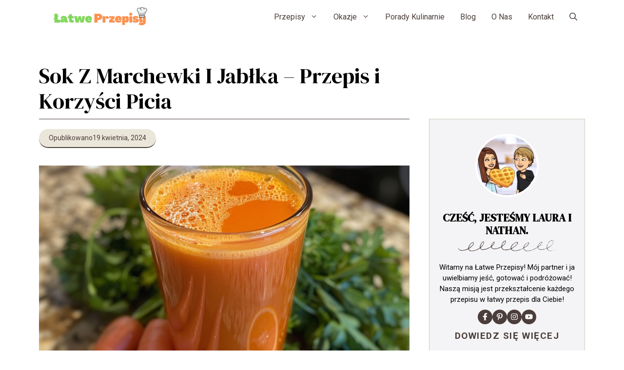

--- FILE ---
content_type: text/html; charset=UTF-8
request_url: https://latweprzepisy.com/sok-z-marchewki/
body_size: 47742
content:
<!DOCTYPE html><html lang="pl-PL" prefix="og: https://ogp.me/ns#"><head><meta charset="UTF-8"/>
<script>var __ezHttpConsent={setByCat:function(src,tagType,attributes,category,force,customSetScriptFn=null){var setScript=function(){if(force||window.ezTcfConsent[category]){if(typeof customSetScriptFn==='function'){customSetScriptFn();}else{var scriptElement=document.createElement(tagType);scriptElement.src=src;attributes.forEach(function(attr){for(var key in attr){if(attr.hasOwnProperty(key)){scriptElement.setAttribute(key,attr[key]);}}});var firstScript=document.getElementsByTagName(tagType)[0];firstScript.parentNode.insertBefore(scriptElement,firstScript);}}};if(force||(window.ezTcfConsent&&window.ezTcfConsent.loaded)){setScript();}else if(typeof getEzConsentData==="function"){getEzConsentData().then(function(ezTcfConsent){if(ezTcfConsent&&ezTcfConsent.loaded){setScript();}else{console.error("cannot get ez consent data");force=true;setScript();}});}else{force=true;setScript();console.error("getEzConsentData is not a function");}},};</script>
<script>var ezTcfConsent=window.ezTcfConsent?window.ezTcfConsent:{loaded:false,store_info:false,develop_and_improve_services:false,measure_ad_performance:false,measure_content_performance:false,select_basic_ads:false,create_ad_profile:false,select_personalized_ads:false,create_content_profile:false,select_personalized_content:false,understand_audiences:false,use_limited_data_to_select_content:false,};function getEzConsentData(){return new Promise(function(resolve){document.addEventListener("ezConsentEvent",function(event){var ezTcfConsent=event.detail.ezTcfConsent;resolve(ezTcfConsent);});});}</script>
<script>if(typeof _setEzCookies!=='function'){function _setEzCookies(ezConsentData){var cookies=window.ezCookieQueue;for(var i=0;i<cookies.length;i++){var cookie=cookies[i];if(ezConsentData&&ezConsentData.loaded&&ezConsentData[cookie.tcfCategory]){document.cookie=cookie.name+"="+cookie.value;}}}}
window.ezCookieQueue=window.ezCookieQueue||[];if(typeof addEzCookies!=='function'){function addEzCookies(arr){window.ezCookieQueue=[...window.ezCookieQueue,...arr];}}
addEzCookies([{name:"ezoab_284995",value:"mod8-c; Path=/; Domain=latweprzepisy.com; Max-Age=7200",tcfCategory:"store_info",isEzoic:"true",},{name:"ezosuibasgeneris-1",value:"d12b0c54-c2a9-4f7d-4629-e385d3f90685; Path=/; Domain=latweprzepisy.com; Expires=Mon, 25 Jan 2027 10:13:41 UTC; Secure; SameSite=None",tcfCategory:"understand_audiences",isEzoic:"true",}]);if(window.ezTcfConsent&&window.ezTcfConsent.loaded){_setEzCookies(window.ezTcfConsent);}else if(typeof getEzConsentData==="function"){getEzConsentData().then(function(ezTcfConsent){if(ezTcfConsent&&ezTcfConsent.loaded){_setEzCookies(window.ezTcfConsent);}else{console.error("cannot get ez consent data");_setEzCookies(window.ezTcfConsent);}});}else{console.error("getEzConsentData is not a function");_setEzCookies(window.ezTcfConsent);}</script><script type="text/javascript" data-ezscrex='false' data-cfasync='false'>window._ezaq = Object.assign({"edge_cache_status":13,"edge_response_time":185,"url":"https://latweprzepisy.com/sok-z-marchewki/"}, typeof window._ezaq !== "undefined" ? window._ezaq : {});</script><script type="text/javascript" data-ezscrex='false' data-cfasync='false'>window._ezaq = Object.assign({"ab_test_id":"mod8-c"}, typeof window._ezaq !== "undefined" ? window._ezaq : {});window.__ez=window.__ez||{};window.__ez.tf={};</script><script type="text/javascript" data-ezscrex='false' data-cfasync='false'>window.ezDisableAds = true;</script>
<script data-ezscrex='false' data-cfasync='false' data-pagespeed-no-defer>var __ez=__ez||{};__ez.stms=Date.now();__ez.evt={};__ez.script={};__ez.ck=__ez.ck||{};__ez.template={};__ez.template.isOrig=true;__ez.queue=__ez.queue||function(){var e=0,i=0,t=[],n=!1,o=[],r=[],s=!0,a=function(e,i,n,o,r,s,a){var l=arguments.length>7&&void 0!==arguments[7]?arguments[7]:window,d=this;this.name=e,this.funcName=i,this.parameters=null===n?null:w(n)?n:[n],this.isBlock=o,this.blockedBy=r,this.deleteWhenComplete=s,this.isError=!1,this.isComplete=!1,this.isInitialized=!1,this.proceedIfError=a,this.fWindow=l,this.isTimeDelay=!1,this.process=function(){f("... func = "+e),d.isInitialized=!0,d.isComplete=!0,f("... func.apply: "+e);var i=d.funcName.split("."),n=null,o=this.fWindow||window;i.length>3||(n=3===i.length?o[i[0]][i[1]][i[2]]:2===i.length?o[i[0]][i[1]]:o[d.funcName]),null!=n&&n.apply(null,this.parameters),!0===d.deleteWhenComplete&&delete t[e],!0===d.isBlock&&(f("----- F'D: "+d.name),m())}},l=function(e,i,t,n,o,r,s){var a=arguments.length>7&&void 0!==arguments[7]?arguments[7]:window,l=this;this.name=e,this.path=i,this.async=o,this.defer=r,this.isBlock=t,this.blockedBy=n,this.isInitialized=!1,this.isError=!1,this.isComplete=!1,this.proceedIfError=s,this.fWindow=a,this.isTimeDelay=!1,this.isPath=function(e){return"/"===e[0]&&"/"!==e[1]},this.getSrc=function(e){return void 0!==window.__ezScriptHost&&this.isPath(e)&&"banger.js"!==this.name?window.__ezScriptHost+e:e},this.process=function(){l.isInitialized=!0,f("... file = "+e);var i=this.fWindow?this.fWindow.document:document,t=i.createElement("script");t.src=this.getSrc(this.path),!0===o?t.async=!0:!0===r&&(t.defer=!0),t.onerror=function(){var e={url:window.location.href,name:l.name,path:l.path,user_agent:window.navigator.userAgent};"undefined"!=typeof _ezaq&&(e.pageview_id=_ezaq.page_view_id);var i=encodeURIComponent(JSON.stringify(e)),t=new XMLHttpRequest;t.open("GET","//g.ezoic.net/ezqlog?d="+i,!0),t.send(),f("----- ERR'D: "+l.name),l.isError=!0,!0===l.isBlock&&m()},t.onreadystatechange=t.onload=function(){var e=t.readyState;f("----- F'D: "+l.name),e&&!/loaded|complete/.test(e)||(l.isComplete=!0,!0===l.isBlock&&m())},i.getElementsByTagName("head")[0].appendChild(t)}},d=function(e,i){this.name=e,this.path="",this.async=!1,this.defer=!1,this.isBlock=!1,this.blockedBy=[],this.isInitialized=!0,this.isError=!1,this.isComplete=i,this.proceedIfError=!1,this.isTimeDelay=!1,this.process=function(){}};function c(e,i,n,s,a,d,c,u,f){var m=new l(e,i,n,s,a,d,c,f);!0===u?o[e]=m:r[e]=m,t[e]=m,h(m)}function h(e){!0!==u(e)&&0!=s&&e.process()}function u(e){if(!0===e.isTimeDelay&&!1===n)return f(e.name+" blocked = TIME DELAY!"),!0;if(w(e.blockedBy))for(var i=0;i<e.blockedBy.length;i++){var o=e.blockedBy[i];if(!1===t.hasOwnProperty(o))return f(e.name+" blocked = "+o),!0;if(!0===e.proceedIfError&&!0===t[o].isError)return!1;if(!1===t[o].isComplete)return f(e.name+" blocked = "+o),!0}return!1}function f(e){var i=window.location.href,t=new RegExp("[?&]ezq=([^&#]*)","i").exec(i);"1"===(t?t[1]:null)&&console.debug(e)}function m(){++e>200||(f("let's go"),p(o),p(r))}function p(e){for(var i in e)if(!1!==e.hasOwnProperty(i)){var t=e[i];!0===t.isComplete||u(t)||!0===t.isInitialized||!0===t.isError?!0===t.isError?f(t.name+": error"):!0===t.isComplete?f(t.name+": complete already"):!0===t.isInitialized&&f(t.name+": initialized already"):t.process()}}function w(e){return"[object Array]"==Object.prototype.toString.call(e)}return window.addEventListener("load",(function(){setTimeout((function(){n=!0,f("TDELAY -----"),m()}),5e3)}),!1),{addFile:c,addFileOnce:function(e,i,n,o,r,s,a,l,d){t[e]||c(e,i,n,o,r,s,a,l,d)},addDelayFile:function(e,i){var n=new l(e,i,!1,[],!1,!1,!0);n.isTimeDelay=!0,f(e+" ...  FILE! TDELAY"),r[e]=n,t[e]=n,h(n)},addFunc:function(e,n,s,l,d,c,u,f,m,p){!0===c&&(e=e+"_"+i++);var w=new a(e,n,s,l,d,u,f,p);!0===m?o[e]=w:r[e]=w,t[e]=w,h(w)},addDelayFunc:function(e,i,n){var o=new a(e,i,n,!1,[],!0,!0);o.isTimeDelay=!0,f(e+" ...  FUNCTION! TDELAY"),r[e]=o,t[e]=o,h(o)},items:t,processAll:m,setallowLoad:function(e){s=e},markLoaded:function(e){if(e&&0!==e.length){if(e in t){var i=t[e];!0===i.isComplete?f(i.name+" "+e+": error loaded duplicate"):(i.isComplete=!0,i.isInitialized=!0)}else t[e]=new d(e,!0);f("markLoaded dummyfile: "+t[e].name)}},logWhatsBlocked:function(){for(var e in t)!1!==t.hasOwnProperty(e)&&u(t[e])}}}();__ez.evt.add=function(e,t,n){e.addEventListener?e.addEventListener(t,n,!1):e.attachEvent?e.attachEvent("on"+t,n):e["on"+t]=n()},__ez.evt.remove=function(e,t,n){e.removeEventListener?e.removeEventListener(t,n,!1):e.detachEvent?e.detachEvent("on"+t,n):delete e["on"+t]};__ez.script.add=function(e){var t=document.createElement("script");t.src=e,t.async=!0,t.type="text/javascript",document.getElementsByTagName("head")[0].appendChild(t)};__ez.dot=__ez.dot||{};__ez.queue.addFileOnce('/detroitchicago/boise.js', '/detroitchicago/boise.js?gcb=195-8&cb=5', true, [], true, false, true, false);__ez.queue.addFileOnce('/parsonsmaize/abilene.js', '/parsonsmaize/abilene.js?gcb=195-8&cb=e80eca0cdb', true, [], true, false, true, false);__ez.queue.addFileOnce('/parsonsmaize/mulvane.js', '/parsonsmaize/mulvane.js?gcb=195-8&cb=e75e48eec0', true, ['/parsonsmaize/abilene.js'], true, false, true, false);__ez.queue.addFileOnce('/detroitchicago/birmingham.js', '/detroitchicago/birmingham.js?gcb=195-8&cb=539c47377c', true, ['/parsonsmaize/abilene.js'], true, false, true, false);</script>
<script data-ezscrex="false" type="text/javascript" data-cfasync="false">window._ezaq = Object.assign({"ad_cache_level":0,"adpicker_placement_cnt":0,"ai_placeholder_cache_level":0,"ai_placeholder_placement_cnt":-1,"article_category":"Soki","author":"Laura","domain":"latweprzepisy.com","domain_id":284995,"ezcache_level":2,"ezcache_skip_code":0,"has_bad_image":0,"has_bad_words":0,"is_sitespeed":0,"lt_cache_level":0,"publish_date":"2024-04-19","response_size":269004,"response_size_orig":263242,"response_time_orig":122,"template_id":5,"url":"https://latweprzepisy.com/sok-z-marchewki/","word_count":0,"worst_bad_word_level":0}, typeof window._ezaq !== "undefined" ? window._ezaq : {});__ez.queue.markLoaded('ezaqBaseReady');</script>
<script type='text/javascript' data-ezscrex='false' data-cfasync='false'>
window.ezAnalyticsStatic = true;

function analyticsAddScript(script) {
	var ezDynamic = document.createElement('script');
	ezDynamic.type = 'text/javascript';
	ezDynamic.innerHTML = script;
	document.head.appendChild(ezDynamic);
}
function getCookiesWithPrefix() {
    var allCookies = document.cookie.split(';');
    var cookiesWithPrefix = {};

    for (var i = 0; i < allCookies.length; i++) {
        var cookie = allCookies[i].trim();

        for (var j = 0; j < arguments.length; j++) {
            var prefix = arguments[j];
            if (cookie.indexOf(prefix) === 0) {
                var cookieParts = cookie.split('=');
                var cookieName = cookieParts[0];
                var cookieValue = cookieParts.slice(1).join('=');
                cookiesWithPrefix[cookieName] = decodeURIComponent(cookieValue);
                break; // Once matched, no need to check other prefixes
            }
        }
    }

    return cookiesWithPrefix;
}
function productAnalytics() {
	var d = {"pr":[6,3],"omd5":"73831a692a774cfa74d109f3def86b50","nar":"risk score"};
	d.u = _ezaq.url;
	d.p = _ezaq.page_view_id;
	d.v = _ezaq.visit_uuid;
	d.ab = _ezaq.ab_test_id;
	d.e = JSON.stringify(_ezaq);
	d.ref = document.referrer;
	d.c = getCookiesWithPrefix('active_template', 'ez', 'lp_');
	if(typeof ez_utmParams !== 'undefined') {
		d.utm = ez_utmParams;
	}

	var dataText = JSON.stringify(d);
	var xhr = new XMLHttpRequest();
	xhr.open('POST','/ezais/analytics?cb=1', true);
	xhr.onload = function () {
		if (xhr.status!=200) {
            return;
		}

        if(document.readyState !== 'loading') {
            analyticsAddScript(xhr.response);
            return;
        }

        var eventFunc = function() {
            if(document.readyState === 'loading') {
                return;
            }
            document.removeEventListener('readystatechange', eventFunc, false);
            analyticsAddScript(xhr.response);
        };

        document.addEventListener('readystatechange', eventFunc, false);
	};
	xhr.setRequestHeader('Content-Type','text/plain');
	xhr.send(dataText);
}
__ez.queue.addFunc("productAnalytics", "productAnalytics", null, true, ['ezaqBaseReady'], false, false, false, true);
</script><base href="https://latweprzepisy.com/sok-z-marchewki/"/>
	
	<meta name="viewport" content="width=device-width, initial-scale=1"/>
<!-- Optymalizacja wyszukiwarek według Rank Math PRO - https://rankmath.com/ -->
<title>Sok Z Marchewki I Jabłka - Przepis i Korzyści Picia - Łatwe Przepisy</title>
<meta name="description" content="Sok z marchewki jest pełny witaminy C, która jest niezbędna przy odporności! Smak pomarańczy i imbiru, sprawia, że sok jest orzeźwiający!"/>
<meta name="robots" content="follow, index, max-snippet:-1, max-video-preview:-1, max-image-preview:large"/>
<link rel="canonical" href="https://latweprzepisy.com/sok-z-marchewki/"/>
<meta property="og:locale" content="pl_PL"/>
<meta property="og:type" content="article"/>
<meta property="og:title" content="Sok Z Marchewki I Jabłka - Przepis i Korzyści Picia - Łatwe Przepisy"/>
<meta property="og:description" content="Sok z marchewki jest pełny witaminy C, która jest niezbędna przy odporności! Smak pomarańczy i imbiru, sprawia, że sok jest orzeźwiający!"/>
<meta property="og:url" content="https://latweprzepisy.com/sok-z-marchewki/"/>
<meta property="og:site_name" content="Łatwe Przepisy"/>
<meta property="article:publisher" content="https://www.facebook.com/latweprzepisyblog"/>
<meta property="article:author" content="https://www.facebook.com/latweprzepisyblog"/>
<meta property="article:tag" content="Owoce"/>
<meta property="article:tag" content="Przepisy w 15 minut"/>
<meta property="article:tag" content="Szybkie przepisy"/>
<meta property="article:tag" content="W blenderze"/>
<meta property="article:tag" content="Warzywa"/>
<meta property="article:section" content="Soki"/>
<meta property="og:updated_time" content="2024-05-07T18:44:21+01:00"/>
<meta property="og:image" content="https://latweprzepisy.com/wp-content/uploads/2022/01/Sok-Z-Marchewki-i-jablka.jpg"/>
<meta property="og:image:secure_url" content="https://latweprzepisy.com/wp-content/uploads/2022/01/Sok-Z-Marchewki-i-jablka.jpg"/>
<meta property="og:image:width" content="1200"/>
<meta property="og:image:height" content="1200"/>
<meta property="og:image:alt" content="Sok Z Marchewki i jabłka, w szklance."/>
<meta property="og:image:type" content="image/jpeg"/>
<meta property="article:published_time" content="2024-04-19T14:50:12+01:00"/>
<meta property="article:modified_time" content="2024-05-07T18:44:21+01:00"/>
<meta name="twitter:card" content="summary_large_image"/>
<meta name="twitter:title" content="Sok Z Marchewki I Jabłka - Przepis i Korzyści Picia - Łatwe Przepisy"/>
<meta name="twitter:description" content="Sok z marchewki jest pełny witaminy C, która jest niezbędna przy odporności! Smak pomarańczy i imbiru, sprawia, że sok jest orzeźwiający!"/>
<meta name="twitter:site" content="@latwe_przepisy"/>
<meta name="twitter:creator" content="@latwe_przepisy"/>
<meta name="twitter:image" content="https://latweprzepisy.com/wp-content/uploads/2022/01/Sok-Z-Marchewki-i-jablka.jpg"/>
<meta name="twitter:label1" content="Napisane przez"/>
<meta name="twitter:data1" content="Laura"/>
<meta name="twitter:label2" content="Czas czytania"/>
<meta name="twitter:data2" content="3 minuty"/>
<script type="application/ld+json" class="rank-math-schema-pro">{"@context":"https://schema.org","@graph":[[{"@context":"https://schema.org","@type":"SiteNavigationElement","@id":"#rank-math-toc","name":"Przepis na Sok Z Marchewki","url":"https://latweprzepisy.com/sok-z-marchewki/#przepis-na-sok-z-marchewki"},{"@context":"https://schema.org","@type":"SiteNavigationElement","@id":"#rank-math-toc","name":"Korzy\u015bci z Picia Soku Marchwiowego","url":"https://latweprzepisy.com/sok-z-marchewki/#korzysci-z-picia-soku-marchwiowego"},{"@context":"https://schema.org","@type":"SiteNavigationElement","@id":"#rank-math-toc","name":"Jak Przechowywa\u0107 Sok Z Marchewki?","url":"https://latweprzepisy.com/sok-z-marchewki/#jak-przechowywac-sok-z-marchewki"},{"@context":"https://schema.org","@type":"SiteNavigationElement","@id":"#rank-math-toc","name":"Inne pomys\u0142y na soki","url":"https://latweprzepisy.com/sok-z-marchewki/#inne-pomysly-na-soki"},{"@context":"https://schema.org","@type":"SiteNavigationElement","@id":"#rank-math-toc","name":"Cz\u0119sto zadawane pytania","url":"https://latweprzepisy.com/sok-z-marchewki/#czesto-zadawane-pytania"},{"@context":"https://schema.org","@type":"SiteNavigationElement","@id":"#rank-math-toc","name":"Czy sok z marchwi mo\u017ce by\u0107 szkodliwy?","url":"https://latweprzepisy.com/sok-z-marchewki/#faq-question-1713534013182"},{"@context":"https://schema.org","@type":"SiteNavigationElement","@id":"#rank-math-toc","name":"Jak mog\u0119 wzbogaci\u0107 smak soku z marchwi?","url":"https://latweprzepisy.com/sok-z-marchewki/#faq-question-1713534021574"},{"@context":"https://schema.org","@type":"SiteNavigationElement","@id":"#rank-math-toc","name":"Czy dzieci mog\u0105 pi\u0107 sok z marchwi?","url":"https://latweprzepisy.com/sok-z-marchewki/#faq-question-1713534044150"}],{"@type":"Organization","@id":"https://latweprzepisy.com/#organization","name":"\u0141atwe Przepisy","sameAs":["https://www.facebook.com/latweprzepisyblog","https://twitter.com/latwe_przepisy","https://www.instagram.com/latweprzepisyblog/","https://pl.pinterest.com/Latweprzepisyblog/","https://www.youtube.com/channel/UCrsk9fJZXn3ELAnaUSsEDUw","https://www.tiktok.com/@latweprzepisytv"],"logo":{"@type":"ImageObject","@id":"https://latweprzepisy.com/#logo","url":"https://latweprzepisy.com/wp-content/uploads/2023/01/lplogo-1.png","contentUrl":"https://latweprzepisy.com/wp-content/uploads/2023/01/lplogo-1.png","caption":"\u0141atwe Przepisy","inLanguage":"pl-PL","width":"500","height":"500"}},{"@type":"WebSite","@id":"https://latweprzepisy.com/#website","url":"https://latweprzepisy.com","name":"\u0141atwe Przepisy","publisher":{"@id":"https://latweprzepisy.com/#organization"},"inLanguage":"pl-PL"},{"@type":"ImageObject","@id":"https://latweprzepisy.com/wp-content/uploads/2022/01/Sok-Z-Marchewki-i-jablka.jpg","url":"https://latweprzepisy.com/wp-content/uploads/2022/01/Sok-Z-Marchewki-i-jablka.jpg","width":"1200","height":"1200","caption":"Sok Z Marchewki i jab\u0142ka, w szklance.","inLanguage":"pl-PL"},{"@type":"BreadcrumbList","@id":"https://latweprzepisy.com/sok-z-marchewki/#breadcrumb","itemListElement":[{"@type":"ListItem","position":"1","item":{"@id":"https://latweprzepisy.com","name":"Home"}},{"@type":"ListItem","position":"2","item":{"@id":"https://latweprzepisy.com/przepisy/przepisy-na-napoje/soki/","name":"Soki"}},{"@type":"ListItem","position":"3","item":{"@id":"https://latweprzepisy.com/sok-z-marchewki/","name":"Sok Z Marchewki I Jab\u0142ka &#8211; Przepis i Korzy\u015bci Picia"}}]},{"@type":"WebPage","@id":"https://latweprzepisy.com/sok-z-marchewki/#webpage","url":"https://latweprzepisy.com/sok-z-marchewki/","name":"Sok Z Marchewki I Jab\u0142ka - Przepis i Korzy\u015bci Picia - \u0141atwe Przepisy","datePublished":"2024-04-19T14:50:12+01:00","dateModified":"2024-05-07T18:44:21+01:00","isPartOf":{"@id":"https://latweprzepisy.com/#website"},"primaryImageOfPage":{"@id":"https://latweprzepisy.com/wp-content/uploads/2022/01/Sok-Z-Marchewki-i-jablka.jpg"},"inLanguage":"pl-PL","breadcrumb":{"@id":"https://latweprzepisy.com/sok-z-marchewki/#breadcrumb"}},{"@type":"Person","@id":"https://latweprzepisy.com/sok-z-marchewki/#author","name":"Laura","image":{"@type":"ImageObject","@id":"https://secure.gravatar.com/avatar/6efb14cbc50b7b33d2e9467d4fa2b7f6f22cdb759f08c5a9bc4f918116ba7a1f?s=96&amp;d=mm&amp;r=g","url":"https://secure.gravatar.com/avatar/6efb14cbc50b7b33d2e9467d4fa2b7f6f22cdb759f08c5a9bc4f918116ba7a1f?s=96&amp;d=mm&amp;r=g","caption":"Laura","inLanguage":"pl-PL"},"sameAs":["https://latweprzepisy.com/","https://www.facebook.com/latweprzepisyblog","https://pl.pinterest.com/Latweprzepisyblog/","https://www.youtube.com/channel/UCrsk9fJZXn3ELAnaUSsEDUw","https://instagram.com/latweprzepisy"],"worksFor":{"@id":"https://latweprzepisy.com/#organization"}},{"@type":"NewsArticle","headline":"Sok Z Marchewki I Jab\u0142ka - Przepis i Korzy\u015bci Picia - \u0141atwe Przepisy","keywords":"Sok Z Marchewki,Sok z marchewki i jab\u0142ka","datePublished":"2024-04-19T14:50:12+01:00","dateModified":"2024-05-07T18:44:21+01:00","articleSection":"Soki","author":{"@id":"https://latweprzepisy.com/sok-z-marchewki/#author","name":"Laura"},"publisher":{"@id":"https://latweprzepisy.com/#organization"},"description":"Sok z marchewki jest pe\u0142ny witaminy C, kt\u00f3ra jest niezb\u0119dna przy odporno\u015bci! Smak pomara\u0144czy i imbiru, sprawia, \u017ce sok jest orze\u017awiaj\u0105cy!","copyrightYear":"2024","copyrightHolder":{"@id":"https://latweprzepisy.com/#organization"},"name":"Sok Z Marchewki I Jab\u0142ka - Przepis i Korzy\u015bci Picia - \u0141atwe Przepisy","subjectOf":[{"@type":"FAQPage","mainEntity":[{"@type":"Question","url":"https://latweprzepisy.com/sok-z-marchewki/#faq-question-1713534013182","name":"Czy sok z marchwi mo\u017ce by\u0107 szkodliwy?","acceptedAnswer":{"@type":"Answer","text":"W normalnych ilo\u015bciach, sok z marchwi jest bezpieczny. Nale\u017cy jednak zachowa\u0107 umiar, zw\u0142aszcza je\u015bli masz problemy z wra\u017cliwo\u015bci\u0105 na cukry."}},{"@type":"Question","url":"https://latweprzepisy.com/sok-z-marchewki/#faq-question-1713534021574","name":"Jak mog\u0119 wzbogaci\u0107 smak soku z marchwi?","acceptedAnswer":{"@type":"Answer","text":"Do soku mo\u017cesz doda\u0107 r\u00f3\u017cne sk\u0142adniki, takie jak cytryna, pomara\u0144cza czy imbir, kt\u00f3re nie tylko wzbogac\u0105 smak, ale i podnios\u0105 warto\u015b\u0107 od\u017cywcz\u0105 napoju."}},{"@type":"Question","url":"https://latweprzepisy.com/sok-z-marchewki/#faq-question-1713534044150","name":"Czy dzieci mog\u0105 pi\u0107 sok z marchwi?","acceptedAnswer":{"@type":"Answer","text":"Tak, sok z marchwi jest zdrowy dla dzieci, ale pami\u0119taj o wprowadzaniu go stopniowo do ich diety."}}]}],"@id":"https://latweprzepisy.com/sok-z-marchewki/#richSnippet","isPartOf":{"@id":"https://latweprzepisy.com/sok-z-marchewki/#webpage"},"image":{"@id":"https://latweprzepisy.com/wp-content/uploads/2022/01/Sok-Z-Marchewki-i-jablka.jpg"},"inLanguage":"pl-PL","mainEntityOfPage":{"@id":"https://latweprzepisy.com/sok-z-marchewki/#webpage"}},{"@type":"Recipe","name":"Sok Z Marchewki","author":{"@type":"Person","name":"Laura"},"description":"Ten pyszny sok z marchewki i jab\u0142ka jest pe\u0142ny witaminy C i innych witamin. Poznaj nasz prosty i szybki przepis na sok z marchwi z jab\u0142kiem!","datePublished":"2024-04-19T14:50:12+00:00","image":["https://latweprzepisy.com/wp-content/uploads/2022/01/Sok-Z-Marchewki-i-jablka.jpg","https://latweprzepisy.com/wp-content/uploads/2022/01/Sok-Z-Marchewki-i-jablka-500x500.jpg","https://latweprzepisy.com/wp-content/uploads/2022/01/Sok-Z-Marchewki-i-jablka-500x375.jpg","https://latweprzepisy.com/wp-content/uploads/2022/01/Sok-Z-Marchewki-i-jablka-480x270.jpg"],"recipeYield":["4","4 Osoby"],"prepTime":"PT15M","totalTime":"PT15M","recipeIngredient":["4 Du\u017ce Marchewki (lub 6 \u015brednich)","2 Du\u017ce Jab\u0142ka","1 Du\u017ca Pomara\u0144cza","1 Du\u017ca Cytryna","2 Centymetrowa Kostka imbiru"],"recipeInstructions":[{"@type":"HowToStep","text":"Zacznij od umycia dok\u0142adnego marchewek. Mo\u017cesz je obra\u0107, cho\u0107 polecamy zostawi\u0107 je nie obrane, poniewa\u017c tak zawieraj\u0105 wi\u0119cej witamin. Pokr\u00f3j je na kawa\u0142ki, takie aby\u015b z \u0142atwo\u015bci\u0105 w\u0142o\u017cy\u0142 je do sokowir\u00f3wki.","name":"Zacznij od umycia dok\u0142adnego marchewek. Mo\u017cesz je obra\u0107, cho\u0107 polecamy zostawi\u0107 je nie obrane, poniewa\u017c tak zawieraj\u0105 wi\u0119cej witamin. Pokr\u00f3j je na kawa\u0142ki, takie aby\u015b z \u0142atwo\u015bci\u0105 w\u0142o\u017cy\u0142 je do sokowir\u00f3wki.","url":"https://latweprzepisy.com/sok-z-marchewki/#wprm-recipe-4127-step-0-0"},{"@type":"HowToStep","text":"Pomara\u0144cze oraz cytryn\u0119, obierz ze sk\u00f3rek. Pokr\u00f3j na \u0107wiartki.","name":"Pomara\u0144cze oraz cytryn\u0119, obierz ze sk\u00f3rek. Pokr\u00f3j na \u0107wiartki.","url":"https://latweprzepisy.com/sok-z-marchewki/#wprm-recipe-4127-step-0-1"},{"@type":"HowToStep","text":"Imbir obierz za pomoc\u0105 \u0142y\u017cki. W ten spos\u00f3b zachowasz jak najwi\u0119cej korzenia.","name":"Imbir obierz za pomoc\u0105 \u0142y\u017cki. W ten spos\u00f3b zachowasz jak najwi\u0119cej korzenia.","url":"https://latweprzepisy.com/sok-z-marchewki/#wprm-recipe-4127-step-0-2"},{"@type":"HowToStep","text":"Dodawaj sk\u0142adniki do sokowir\u00f3wki, przemieniaj\u0105c mi\u0119kkie i twarde sk\u0142\u0105dniki, dla najlepszego efektu.","name":"Dodawaj sk\u0142adniki do sokowir\u00f3wki, przemieniaj\u0105c mi\u0119kkie i twarde sk\u0142\u0105dniki, dla najlepszego efektu.","url":"https://latweprzepisy.com/sok-z-marchewki/#wprm-recipe-4127-step-0-3"},{"@type":"HowToStep","text":"Przelej do szklanek i podawaj od razu. Polecamy podawa\u0107 z lodem, poniewa\u017c wtedy sok smakuje najlepiej!","name":"Przelej do szklanek i podawaj od razu. Polecamy podawa\u0107 z lodem, poniewa\u017c wtedy sok smakuje najlepiej!","url":"https://latweprzepisy.com/sok-z-marchewki/#wprm-recipe-4127-step-0-4"}],"aggregateRating":{"@type":"AggregateRating","ratingValue":"5","ratingCount":"2","reviewCount":"1"},"review":[{"@type":"Review","reviewRating":{"@type":"Rating","ratingValue":"5"},"reviewBody":"Pyszny. Uwielbiam sok marchewkowy.","author":{"@type":"Person","name":"Patrycja"},"datePublished":"2022-03-07"}],"recipeCategory":["Napoje"],"recipeCuisine":["Fusion"],"keywords":"kiszona marchewka, sok domowy, sok marchewkowy, sok z warzyw i owoc\u00f3w","nutrition":{"@type":"NutritionInformation","calories":"91 kcal","servingSize":"1 porcja"},"@id":"https://latweprzepisy.com/sok-z-marchewki/#recipe","mainEntityOfPage":"https://latweprzepisy.com/sok-z-marchewki/#webpage","isPartOf":{"@id":"https://latweprzepisy.com/sok-z-marchewki/#webpage"}}]}</script>
<!-- /Wtyczka Rank Math WordPress SEO -->

<link href="https://fonts.gstatic.com" crossorigin="" rel="preconnect"/>
<link href="https://fonts.googleapis.com" crossorigin="" rel="preconnect"/>
<link rel="alternate" type="application/rss+xml" title="Łatwe Przepisy » Kanał z wpisami" href="https://latweprzepisy.com/feed/"/>
<link rel="alternate" type="application/rss+xml" title="Łatwe Przepisy » Kanał z komentarzami" href="https://latweprzepisy.com/comments/feed/"/>
<link rel="alternate" type="application/rss+xml" title="Łatwe Przepisy » Sok Z Marchewki I Jabłka – Przepis i Korzyści Picia Kanał z komentarzami" href="https://latweprzepisy.com/sok-z-marchewki/feed/"/>
<link rel="alternate" title="oEmbed (JSON)" type="application/json+oembed" href="https://latweprzepisy.com/wp-json/oembed/1.0/embed?url=https%3A%2F%2Flatweprzepisy.com%2Fsok-z-marchewki%2F"/>
<link rel="alternate" title="oEmbed (XML)" type="text/xml+oembed" href="https://latweprzepisy.com/wp-json/oembed/1.0/embed?url=https%3A%2F%2Flatweprzepisy.com%2Fsok-z-marchewki%2F&amp;format=xml"/>
<script>(()=>{"use strict";const e=[400,500,600,700,800,900],t=e=>`wprm-min-${e}`,n=e=>`wprm-max-${e}`,s=new Set,o="ResizeObserver"in window,r=o?new ResizeObserver((e=>{for(const t of e)c(t.target)})):null,i=.5/(window.devicePixelRatio||1);function c(s){const o=s.getBoundingClientRect().width||0;for(let r=0;r<e.length;r++){const c=e[r],a=o<=c+i;o>c+i?s.classList.add(t(c)):s.classList.remove(t(c)),a?s.classList.add(n(c)):s.classList.remove(n(c))}}function a(e){s.has(e)||(s.add(e),r&&r.observe(e),c(e))}!function(e=document){e.querySelectorAll(".wprm-recipe").forEach(a)}();if(new MutationObserver((e=>{for(const t of e)for(const e of t.addedNodes)e instanceof Element&&(e.matches?.(".wprm-recipe")&&a(e),e.querySelectorAll?.(".wprm-recipe").forEach(a))})).observe(document.documentElement,{childList:!0,subtree:!0}),!o){let e=0;addEventListener("resize",(()=>{e&&cancelAnimationFrame(e),e=requestAnimationFrame((()=>s.forEach(c)))}),{passive:!0})}})();</script><style id="wp-img-auto-sizes-contain-inline-css">
img:is([sizes=auto i],[sizes^="auto," i]){contain-intrinsic-size:3000px 1500px}
/*# sourceURL=wp-img-auto-sizes-contain-inline-css */
</style>
<style id="wp-block-library-inline-css">
:root{--wp-block-synced-color:#7a00df;--wp-block-synced-color--rgb:122,0,223;--wp-bound-block-color:var(--wp-block-synced-color);--wp-editor-canvas-background:#ddd;--wp-admin-theme-color:#007cba;--wp-admin-theme-color--rgb:0,124,186;--wp-admin-theme-color-darker-10:#006ba1;--wp-admin-theme-color-darker-10--rgb:0,107,160.5;--wp-admin-theme-color-darker-20:#005a87;--wp-admin-theme-color-darker-20--rgb:0,90,135;--wp-admin-border-width-focus:2px}@media (min-resolution:192dpi){:root{--wp-admin-border-width-focus:1.5px}}.wp-element-button{cursor:pointer}:root .has-very-light-gray-background-color{background-color:#eee}:root .has-very-dark-gray-background-color{background-color:#313131}:root .has-very-light-gray-color{color:#eee}:root .has-very-dark-gray-color{color:#313131}:root .has-vivid-green-cyan-to-vivid-cyan-blue-gradient-background{background:linear-gradient(135deg,#00d084,#0693e3)}:root .has-purple-crush-gradient-background{background:linear-gradient(135deg,#34e2e4,#4721fb 50%,#ab1dfe)}:root .has-hazy-dawn-gradient-background{background:linear-gradient(135deg,#faaca8,#dad0ec)}:root .has-subdued-olive-gradient-background{background:linear-gradient(135deg,#fafae1,#67a671)}:root .has-atomic-cream-gradient-background{background:linear-gradient(135deg,#fdd79a,#004a59)}:root .has-nightshade-gradient-background{background:linear-gradient(135deg,#330968,#31cdcf)}:root .has-midnight-gradient-background{background:linear-gradient(135deg,#020381,#2874fc)}:root{--wp--preset--font-size--normal:16px;--wp--preset--font-size--huge:42px}.has-regular-font-size{font-size:1em}.has-larger-font-size{font-size:2.625em}.has-normal-font-size{font-size:var(--wp--preset--font-size--normal)}.has-huge-font-size{font-size:var(--wp--preset--font-size--huge)}.has-text-align-center{text-align:center}.has-text-align-left{text-align:left}.has-text-align-right{text-align:right}.has-fit-text{white-space:nowrap!important}#end-resizable-editor-section{display:none}.aligncenter{clear:both}.items-justified-left{justify-content:flex-start}.items-justified-center{justify-content:center}.items-justified-right{justify-content:flex-end}.items-justified-space-between{justify-content:space-between}.screen-reader-text{border:0;clip-path:inset(50%);height:1px;margin:-1px;overflow:hidden;padding:0;position:absolute;width:1px;word-wrap:normal!important}.screen-reader-text:focus{background-color:#ddd;clip-path:none;color:#444;display:block;font-size:1em;height:auto;left:5px;line-height:normal;padding:15px 23px 14px;text-decoration:none;top:5px;width:auto;z-index:100000}html :where(.has-border-color){border-style:solid}html :where([style*=border-top-color]){border-top-style:solid}html :where([style*=border-right-color]){border-right-style:solid}html :where([style*=border-bottom-color]){border-bottom-style:solid}html :where([style*=border-left-color]){border-left-style:solid}html :where([style*=border-width]){border-style:solid}html :where([style*=border-top-width]){border-top-style:solid}html :where([style*=border-right-width]){border-right-style:solid}html :where([style*=border-bottom-width]){border-bottom-style:solid}html :where([style*=border-left-width]){border-left-style:solid}html :where(img[class*=wp-image-]){height:auto;max-width:100%}:where(figure){margin:0 0 1em}html :where(.is-position-sticky){--wp-admin--admin-bar--position-offset:var(--wp-admin--admin-bar--height,0px)}@media screen and (max-width:600px){html :where(.is-position-sticky){--wp-admin--admin-bar--position-offset:0px}}

/*# sourceURL=wp-block-library-inline-css */
</style><style id="wp-block-heading-inline-css">
h1:where(.wp-block-heading).has-background,h2:where(.wp-block-heading).has-background,h3:where(.wp-block-heading).has-background,h4:where(.wp-block-heading).has-background,h5:where(.wp-block-heading).has-background,h6:where(.wp-block-heading).has-background{padding:1.25em 2.375em}h1.has-text-align-left[style*=writing-mode]:where([style*=vertical-lr]),h1.has-text-align-right[style*=writing-mode]:where([style*=vertical-rl]),h2.has-text-align-left[style*=writing-mode]:where([style*=vertical-lr]),h2.has-text-align-right[style*=writing-mode]:where([style*=vertical-rl]),h3.has-text-align-left[style*=writing-mode]:where([style*=vertical-lr]),h3.has-text-align-right[style*=writing-mode]:where([style*=vertical-rl]),h4.has-text-align-left[style*=writing-mode]:where([style*=vertical-lr]),h4.has-text-align-right[style*=writing-mode]:where([style*=vertical-rl]),h5.has-text-align-left[style*=writing-mode]:where([style*=vertical-lr]),h5.has-text-align-right[style*=writing-mode]:where([style*=vertical-rl]),h6.has-text-align-left[style*=writing-mode]:where([style*=vertical-lr]),h6.has-text-align-right[style*=writing-mode]:where([style*=vertical-rl]){rotate:180deg}
/*# sourceURL=https://latweprzepisy.com/wp-includes/blocks/heading/style.min.css */
</style>
<style id="wp-block-image-inline-css">
.wp-block-image>a,.wp-block-image>figure>a{display:inline-block}.wp-block-image img{box-sizing:border-box;height:auto;max-width:100%;vertical-align:bottom}@media not (prefers-reduced-motion){.wp-block-image img.hide{visibility:hidden}.wp-block-image img.show{animation:show-content-image .4s}}.wp-block-image[style*=border-radius] img,.wp-block-image[style*=border-radius]>a{border-radius:inherit}.wp-block-image.has-custom-border img{box-sizing:border-box}.wp-block-image.aligncenter{text-align:center}.wp-block-image.alignfull>a,.wp-block-image.alignwide>a{width:100%}.wp-block-image.alignfull img,.wp-block-image.alignwide img{height:auto;width:100%}.wp-block-image .aligncenter,.wp-block-image .alignleft,.wp-block-image .alignright,.wp-block-image.aligncenter,.wp-block-image.alignleft,.wp-block-image.alignright{display:table}.wp-block-image .aligncenter>figcaption,.wp-block-image .alignleft>figcaption,.wp-block-image .alignright>figcaption,.wp-block-image.aligncenter>figcaption,.wp-block-image.alignleft>figcaption,.wp-block-image.alignright>figcaption{caption-side:bottom;display:table-caption}.wp-block-image .alignleft{float:left;margin:.5em 1em .5em 0}.wp-block-image .alignright{float:right;margin:.5em 0 .5em 1em}.wp-block-image .aligncenter{margin-left:auto;margin-right:auto}.wp-block-image :where(figcaption){margin-bottom:1em;margin-top:.5em}.wp-block-image.is-style-circle-mask img{border-radius:9999px}@supports ((-webkit-mask-image:none) or (mask-image:none)) or (-webkit-mask-image:none){.wp-block-image.is-style-circle-mask img{border-radius:0;-webkit-mask-image:url('data:image/svg+xml;utf8,<svg viewBox="0 0 100 100" xmlns="http://www.w3.org/2000/svg"><circle cx="50" cy="50" r="50"/></svg>');mask-image:url('data:image/svg+xml;utf8,<svg viewBox="0 0 100 100" xmlns="http://www.w3.org/2000/svg"><circle cx="50" cy="50" r="50"/></svg>');mask-mode:alpha;-webkit-mask-position:center;mask-position:center;-webkit-mask-repeat:no-repeat;mask-repeat:no-repeat;-webkit-mask-size:contain;mask-size:contain}}:root :where(.wp-block-image.is-style-rounded img,.wp-block-image .is-style-rounded img){border-radius:9999px}.wp-block-image figure{margin:0}.wp-lightbox-container{display:flex;flex-direction:column;position:relative}.wp-lightbox-container img{cursor:zoom-in}.wp-lightbox-container img:hover+button{opacity:1}.wp-lightbox-container button{align-items:center;backdrop-filter:blur(16px) saturate(180%);background-color:#5a5a5a40;border:none;border-radius:4px;cursor:zoom-in;display:flex;height:20px;justify-content:center;opacity:0;padding:0;position:absolute;right:16px;text-align:center;top:16px;width:20px;z-index:100}@media not (prefers-reduced-motion){.wp-lightbox-container button{transition:opacity .2s ease}}.wp-lightbox-container button:focus-visible{outline:3px auto #5a5a5a40;outline:3px auto -webkit-focus-ring-color;outline-offset:3px}.wp-lightbox-container button:hover{cursor:pointer;opacity:1}.wp-lightbox-container button:focus{opacity:1}.wp-lightbox-container button:focus,.wp-lightbox-container button:hover,.wp-lightbox-container button:not(:hover):not(:active):not(.has-background){background-color:#5a5a5a40;border:none}.wp-lightbox-overlay{box-sizing:border-box;cursor:zoom-out;height:100vh;left:0;overflow:hidden;position:fixed;top:0;visibility:hidden;width:100%;z-index:100000}.wp-lightbox-overlay .close-button{align-items:center;cursor:pointer;display:flex;justify-content:center;min-height:40px;min-width:40px;padding:0;position:absolute;right:calc(env(safe-area-inset-right) + 16px);top:calc(env(safe-area-inset-top) + 16px);z-index:5000000}.wp-lightbox-overlay .close-button:focus,.wp-lightbox-overlay .close-button:hover,.wp-lightbox-overlay .close-button:not(:hover):not(:active):not(.has-background){background:none;border:none}.wp-lightbox-overlay .lightbox-image-container{height:var(--wp--lightbox-container-height);left:50%;overflow:hidden;position:absolute;top:50%;transform:translate(-50%,-50%);transform-origin:top left;width:var(--wp--lightbox-container-width);z-index:9999999999}.wp-lightbox-overlay .wp-block-image{align-items:center;box-sizing:border-box;display:flex;height:100%;justify-content:center;margin:0;position:relative;transform-origin:0 0;width:100%;z-index:3000000}.wp-lightbox-overlay .wp-block-image img{height:var(--wp--lightbox-image-height);min-height:var(--wp--lightbox-image-height);min-width:var(--wp--lightbox-image-width);width:var(--wp--lightbox-image-width)}.wp-lightbox-overlay .wp-block-image figcaption{display:none}.wp-lightbox-overlay button{background:none;border:none}.wp-lightbox-overlay .scrim{background-color:#fff;height:100%;opacity:.9;position:absolute;width:100%;z-index:2000000}.wp-lightbox-overlay.active{visibility:visible}@media not (prefers-reduced-motion){.wp-lightbox-overlay.active{animation:turn-on-visibility .25s both}.wp-lightbox-overlay.active img{animation:turn-on-visibility .35s both}.wp-lightbox-overlay.show-closing-animation:not(.active){animation:turn-off-visibility .35s both}.wp-lightbox-overlay.show-closing-animation:not(.active) img{animation:turn-off-visibility .25s both}.wp-lightbox-overlay.zoom.active{animation:none;opacity:1;visibility:visible}.wp-lightbox-overlay.zoom.active .lightbox-image-container{animation:lightbox-zoom-in .4s}.wp-lightbox-overlay.zoom.active .lightbox-image-container img{animation:none}.wp-lightbox-overlay.zoom.active .scrim{animation:turn-on-visibility .4s forwards}.wp-lightbox-overlay.zoom.show-closing-animation:not(.active){animation:none}.wp-lightbox-overlay.zoom.show-closing-animation:not(.active) .lightbox-image-container{animation:lightbox-zoom-out .4s}.wp-lightbox-overlay.zoom.show-closing-animation:not(.active) .lightbox-image-container img{animation:none}.wp-lightbox-overlay.zoom.show-closing-animation:not(.active) .scrim{animation:turn-off-visibility .4s forwards}}@keyframes show-content-image{0%{visibility:hidden}99%{visibility:hidden}to{visibility:visible}}@keyframes turn-on-visibility{0%{opacity:0}to{opacity:1}}@keyframes turn-off-visibility{0%{opacity:1;visibility:visible}99%{opacity:0;visibility:visible}to{opacity:0;visibility:hidden}}@keyframes lightbox-zoom-in{0%{transform:translate(calc((-100vw + var(--wp--lightbox-scrollbar-width))/2 + var(--wp--lightbox-initial-left-position)),calc(-50vh + var(--wp--lightbox-initial-top-position))) scale(var(--wp--lightbox-scale))}to{transform:translate(-50%,-50%) scale(1)}}@keyframes lightbox-zoom-out{0%{transform:translate(-50%,-50%) scale(1);visibility:visible}99%{visibility:visible}to{transform:translate(calc((-100vw + var(--wp--lightbox-scrollbar-width))/2 + var(--wp--lightbox-initial-left-position)),calc(-50vh + var(--wp--lightbox-initial-top-position))) scale(var(--wp--lightbox-scale));visibility:hidden}}
/*# sourceURL=https://latweprzepisy.com/wp-includes/blocks/image/style.min.css */
</style>
<style id="wp-block-list-inline-css">
ol,ul{box-sizing:border-box}:root :where(.wp-block-list.has-background){padding:1.25em 2.375em}
/*# sourceURL=https://latweprzepisy.com/wp-includes/blocks/list/style.min.css */
</style>
<style id="wp-block-paragraph-inline-css">
.is-small-text{font-size:.875em}.is-regular-text{font-size:1em}.is-large-text{font-size:2.25em}.is-larger-text{font-size:3em}.has-drop-cap:not(:focus):first-letter{float:left;font-size:8.4em;font-style:normal;font-weight:100;line-height:.68;margin:.05em .1em 0 0;text-transform:uppercase}body.rtl .has-drop-cap:not(:focus):first-letter{float:none;margin-left:.1em}p.has-drop-cap.has-background{overflow:hidden}:root :where(p.has-background){padding:1.25em 2.375em}:where(p.has-text-color:not(.has-link-color)) a{color:inherit}p.has-text-align-left[style*="writing-mode:vertical-lr"],p.has-text-align-right[style*="writing-mode:vertical-rl"]{rotate:180deg}
/*# sourceURL=https://latweprzepisy.com/wp-includes/blocks/paragraph/style.min.css */
</style>
<style id="wp-block-spacer-inline-css">
.wp-block-spacer{clear:both}
/*# sourceURL=https://latweprzepisy.com/wp-includes/blocks/spacer/style.min.css */
</style>
<style id="global-styles-inline-css">
:root{--wp--preset--aspect-ratio--square: 1;--wp--preset--aspect-ratio--4-3: 4/3;--wp--preset--aspect-ratio--3-4: 3/4;--wp--preset--aspect-ratio--3-2: 3/2;--wp--preset--aspect-ratio--2-3: 2/3;--wp--preset--aspect-ratio--16-9: 16/9;--wp--preset--aspect-ratio--9-16: 9/16;--wp--preset--color--black: #000000;--wp--preset--color--cyan-bluish-gray: #abb8c3;--wp--preset--color--white: #ffffff;--wp--preset--color--pale-pink: #f78da7;--wp--preset--color--vivid-red: #cf2e2e;--wp--preset--color--luminous-vivid-orange: #ff6900;--wp--preset--color--luminous-vivid-amber: #fcb900;--wp--preset--color--light-green-cyan: #7bdcb5;--wp--preset--color--vivid-green-cyan: #00d084;--wp--preset--color--pale-cyan-blue: #8ed1fc;--wp--preset--color--vivid-cyan-blue: #0693e3;--wp--preset--color--vivid-purple: #9b51e0;--wp--preset--color--contrast: var(--contrast);--wp--preset--color--contrast-2: var(--contrast-2);--wp--preset--color--contrast-3: var(--contrast-3);--wp--preset--color--base: var(--base);--wp--preset--color--base-2: var(--base-2);--wp--preset--color--base-3: var(--base-3);--wp--preset--color--accent: var(--accent);--wp--preset--gradient--vivid-cyan-blue-to-vivid-purple: linear-gradient(135deg,rgb(6,147,227) 0%,rgb(155,81,224) 100%);--wp--preset--gradient--light-green-cyan-to-vivid-green-cyan: linear-gradient(135deg,rgb(122,220,180) 0%,rgb(0,208,130) 100%);--wp--preset--gradient--luminous-vivid-amber-to-luminous-vivid-orange: linear-gradient(135deg,rgb(252,185,0) 0%,rgb(255,105,0) 100%);--wp--preset--gradient--luminous-vivid-orange-to-vivid-red: linear-gradient(135deg,rgb(255,105,0) 0%,rgb(207,46,46) 100%);--wp--preset--gradient--very-light-gray-to-cyan-bluish-gray: linear-gradient(135deg,rgb(238,238,238) 0%,rgb(169,184,195) 100%);--wp--preset--gradient--cool-to-warm-spectrum: linear-gradient(135deg,rgb(74,234,220) 0%,rgb(151,120,209) 20%,rgb(207,42,186) 40%,rgb(238,44,130) 60%,rgb(251,105,98) 80%,rgb(254,248,76) 100%);--wp--preset--gradient--blush-light-purple: linear-gradient(135deg,rgb(255,206,236) 0%,rgb(152,150,240) 100%);--wp--preset--gradient--blush-bordeaux: linear-gradient(135deg,rgb(254,205,165) 0%,rgb(254,45,45) 50%,rgb(107,0,62) 100%);--wp--preset--gradient--luminous-dusk: linear-gradient(135deg,rgb(255,203,112) 0%,rgb(199,81,192) 50%,rgb(65,88,208) 100%);--wp--preset--gradient--pale-ocean: linear-gradient(135deg,rgb(255,245,203) 0%,rgb(182,227,212) 50%,rgb(51,167,181) 100%);--wp--preset--gradient--electric-grass: linear-gradient(135deg,rgb(202,248,128) 0%,rgb(113,206,126) 100%);--wp--preset--gradient--midnight: linear-gradient(135deg,rgb(2,3,129) 0%,rgb(40,116,252) 100%);--wp--preset--font-size--small: 13px;--wp--preset--font-size--medium: 20px;--wp--preset--font-size--large: 36px;--wp--preset--font-size--x-large: 42px;--wp--preset--spacing--20: 0.44rem;--wp--preset--spacing--30: 0.67rem;--wp--preset--spacing--40: 1rem;--wp--preset--spacing--50: 1.5rem;--wp--preset--spacing--60: 2.25rem;--wp--preset--spacing--70: 3.38rem;--wp--preset--spacing--80: 5.06rem;--wp--preset--shadow--natural: 6px 6px 9px rgba(0, 0, 0, 0.2);--wp--preset--shadow--deep: 12px 12px 50px rgba(0, 0, 0, 0.4);--wp--preset--shadow--sharp: 6px 6px 0px rgba(0, 0, 0, 0.2);--wp--preset--shadow--outlined: 6px 6px 0px -3px rgb(255, 255, 255), 6px 6px rgb(0, 0, 0);--wp--preset--shadow--crisp: 6px 6px 0px rgb(0, 0, 0);}:where(.is-layout-flex){gap: 0.5em;}:where(.is-layout-grid){gap: 0.5em;}body .is-layout-flex{display: flex;}.is-layout-flex{flex-wrap: wrap;align-items: center;}.is-layout-flex > :is(*, div){margin: 0;}body .is-layout-grid{display: grid;}.is-layout-grid > :is(*, div){margin: 0;}:where(.wp-block-columns.is-layout-flex){gap: 2em;}:where(.wp-block-columns.is-layout-grid){gap: 2em;}:where(.wp-block-post-template.is-layout-flex){gap: 1.25em;}:where(.wp-block-post-template.is-layout-grid){gap: 1.25em;}.has-black-color{color: var(--wp--preset--color--black) !important;}.has-cyan-bluish-gray-color{color: var(--wp--preset--color--cyan-bluish-gray) !important;}.has-white-color{color: var(--wp--preset--color--white) !important;}.has-pale-pink-color{color: var(--wp--preset--color--pale-pink) !important;}.has-vivid-red-color{color: var(--wp--preset--color--vivid-red) !important;}.has-luminous-vivid-orange-color{color: var(--wp--preset--color--luminous-vivid-orange) !important;}.has-luminous-vivid-amber-color{color: var(--wp--preset--color--luminous-vivid-amber) !important;}.has-light-green-cyan-color{color: var(--wp--preset--color--light-green-cyan) !important;}.has-vivid-green-cyan-color{color: var(--wp--preset--color--vivid-green-cyan) !important;}.has-pale-cyan-blue-color{color: var(--wp--preset--color--pale-cyan-blue) !important;}.has-vivid-cyan-blue-color{color: var(--wp--preset--color--vivid-cyan-blue) !important;}.has-vivid-purple-color{color: var(--wp--preset--color--vivid-purple) !important;}.has-black-background-color{background-color: var(--wp--preset--color--black) !important;}.has-cyan-bluish-gray-background-color{background-color: var(--wp--preset--color--cyan-bluish-gray) !important;}.has-white-background-color{background-color: var(--wp--preset--color--white) !important;}.has-pale-pink-background-color{background-color: var(--wp--preset--color--pale-pink) !important;}.has-vivid-red-background-color{background-color: var(--wp--preset--color--vivid-red) !important;}.has-luminous-vivid-orange-background-color{background-color: var(--wp--preset--color--luminous-vivid-orange) !important;}.has-luminous-vivid-amber-background-color{background-color: var(--wp--preset--color--luminous-vivid-amber) !important;}.has-light-green-cyan-background-color{background-color: var(--wp--preset--color--light-green-cyan) !important;}.has-vivid-green-cyan-background-color{background-color: var(--wp--preset--color--vivid-green-cyan) !important;}.has-pale-cyan-blue-background-color{background-color: var(--wp--preset--color--pale-cyan-blue) !important;}.has-vivid-cyan-blue-background-color{background-color: var(--wp--preset--color--vivid-cyan-blue) !important;}.has-vivid-purple-background-color{background-color: var(--wp--preset--color--vivid-purple) !important;}.has-black-border-color{border-color: var(--wp--preset--color--black) !important;}.has-cyan-bluish-gray-border-color{border-color: var(--wp--preset--color--cyan-bluish-gray) !important;}.has-white-border-color{border-color: var(--wp--preset--color--white) !important;}.has-pale-pink-border-color{border-color: var(--wp--preset--color--pale-pink) !important;}.has-vivid-red-border-color{border-color: var(--wp--preset--color--vivid-red) !important;}.has-luminous-vivid-orange-border-color{border-color: var(--wp--preset--color--luminous-vivid-orange) !important;}.has-luminous-vivid-amber-border-color{border-color: var(--wp--preset--color--luminous-vivid-amber) !important;}.has-light-green-cyan-border-color{border-color: var(--wp--preset--color--light-green-cyan) !important;}.has-vivid-green-cyan-border-color{border-color: var(--wp--preset--color--vivid-green-cyan) !important;}.has-pale-cyan-blue-border-color{border-color: var(--wp--preset--color--pale-cyan-blue) !important;}.has-vivid-cyan-blue-border-color{border-color: var(--wp--preset--color--vivid-cyan-blue) !important;}.has-vivid-purple-border-color{border-color: var(--wp--preset--color--vivid-purple) !important;}.has-vivid-cyan-blue-to-vivid-purple-gradient-background{background: var(--wp--preset--gradient--vivid-cyan-blue-to-vivid-purple) !important;}.has-light-green-cyan-to-vivid-green-cyan-gradient-background{background: var(--wp--preset--gradient--light-green-cyan-to-vivid-green-cyan) !important;}.has-luminous-vivid-amber-to-luminous-vivid-orange-gradient-background{background: var(--wp--preset--gradient--luminous-vivid-amber-to-luminous-vivid-orange) !important;}.has-luminous-vivid-orange-to-vivid-red-gradient-background{background: var(--wp--preset--gradient--luminous-vivid-orange-to-vivid-red) !important;}.has-very-light-gray-to-cyan-bluish-gray-gradient-background{background: var(--wp--preset--gradient--very-light-gray-to-cyan-bluish-gray) !important;}.has-cool-to-warm-spectrum-gradient-background{background: var(--wp--preset--gradient--cool-to-warm-spectrum) !important;}.has-blush-light-purple-gradient-background{background: var(--wp--preset--gradient--blush-light-purple) !important;}.has-blush-bordeaux-gradient-background{background: var(--wp--preset--gradient--blush-bordeaux) !important;}.has-luminous-dusk-gradient-background{background: var(--wp--preset--gradient--luminous-dusk) !important;}.has-pale-ocean-gradient-background{background: var(--wp--preset--gradient--pale-ocean) !important;}.has-electric-grass-gradient-background{background: var(--wp--preset--gradient--electric-grass) !important;}.has-midnight-gradient-background{background: var(--wp--preset--gradient--midnight) !important;}.has-small-font-size{font-size: var(--wp--preset--font-size--small) !important;}.has-medium-font-size{font-size: var(--wp--preset--font-size--medium) !important;}.has-large-font-size{font-size: var(--wp--preset--font-size--large) !important;}.has-x-large-font-size{font-size: var(--wp--preset--font-size--x-large) !important;}
/*# sourceURL=global-styles-inline-css */
</style>

<style id="classic-theme-styles-inline-css">
/*! This file is auto-generated */
.wp-block-button__link{color:#fff;background-color:#32373c;border-radius:9999px;box-shadow:none;text-decoration:none;padding:calc(.667em + 2px) calc(1.333em + 2px);font-size:1.125em}.wp-block-file__button{background:#32373c;color:#fff;text-decoration:none}
/*# sourceURL=/wp-includes/css/classic-themes.min.css */
</style>
<link rel="stylesheet" id="wprm-public-css" href="//latweprzepisy.com/wp-content/plugins/wp-recipe-maker/dist/public-modern.css?ver=10.2.4" media="all"/>
<link rel="stylesheet" id="generate-comments-css" href="//latweprzepisy.com/wp-content/themes/generatepress/assets/css/components/comments.min.css?ver=3.5.1" media="all"/>
<link rel="stylesheet" id="generate-style-css" href="//latweprzepisy.com/wp-content/themes/generatepress/assets/css/main.min.css?ver=3.5.1" media="all"/>
<style id="generate-style-inline-css">
body{background-color:var(--base-3);color:var(--contrast-2);}a{color:var(--accent);}a:hover, a:focus, a:active{color:var(--contrast-2);}.wp-block-group__inner-container{max-width:1200px;margin-left:auto;margin-right:auto;}:root{--contrast:#171816;--contrast-2:#4B3E3A;--contrast-3:#CFCABA;--base:#EBE6DA;--base-2:#F4F4F6;--base-3:#ffffff;--accent:#26c841;}:root .has-contrast-color{color:var(--contrast);}:root .has-contrast-background-color{background-color:var(--contrast);}:root .has-contrast-2-color{color:var(--contrast-2);}:root .has-contrast-2-background-color{background-color:var(--contrast-2);}:root .has-contrast-3-color{color:var(--contrast-3);}:root .has-contrast-3-background-color{background-color:var(--contrast-3);}:root .has-base-color{color:var(--base);}:root .has-base-background-color{background-color:var(--base);}:root .has-base-2-color{color:var(--base-2);}:root .has-base-2-background-color{background-color:var(--base-2);}:root .has-base-3-color{color:var(--base-3);}:root .has-base-3-background-color{background-color:var(--base-3);}:root .has-accent-color{color:var(--accent);}:root .has-accent-background-color{background-color:var(--accent);}.gp-modal:not(.gp-modal--open):not(.gp-modal--transition){display:none;}.gp-modal--transition:not(.gp-modal--open){pointer-events:none;}.gp-modal-overlay:not(.gp-modal-overlay--open):not(.gp-modal--transition){display:none;}.gp-modal__overlay{display:none;position:fixed;top:0;left:0;right:0;bottom:0;background:rgba(0,0,0,0.2);display:flex;justify-content:center;align-items:center;z-index:10000;backdrop-filter:blur(3px);transition:opacity 500ms ease;opacity:0;}.gp-modal--open:not(.gp-modal--transition) .gp-modal__overlay{opacity:1;}.gp-modal__container{max-width:100%;max-height:100vh;transform:scale(0.9);transition:transform 500ms ease;padding:0 10px;}.gp-modal--open:not(.gp-modal--transition) .gp-modal__container{transform:scale(1);}.search-modal-fields{display:flex;}.gp-search-modal .gp-modal__overlay{align-items:flex-start;padding-top:25vh;background:var(--gp-search-modal-overlay-bg-color);}.search-modal-form{width:500px;max-width:100%;background-color:var(--gp-search-modal-bg-color);color:var(--gp-search-modal-text-color);}.search-modal-form .search-field, .search-modal-form .search-field:focus{width:100%;height:60px;background-color:transparent;border:0;appearance:none;color:currentColor;}.search-modal-fields button, .search-modal-fields button:active, .search-modal-fields button:focus, .search-modal-fields button:hover{background-color:transparent;border:0;color:currentColor;width:60px;}h1{font-family:DM Serif Display, serif;font-weight:normal;font-size:44px;}@media (max-width:768px){h1{font-size:36px;}}h2{font-family:DM Serif Display, serif;font-weight:normal;font-size:22px;}@media (max-width:768px){h2{font-size:20px;}}h3{font-family:DM Serif Display, serif;font-weight:normal;font-size:18px;}@media (max-width:768px){h3{font-size:17px;}}h4{font-family:DM Serif Display, serif;font-weight:normal;font-size:16px;}@media (max-width:768px){h4{font-size:15px;}}h5{font-family:DM Serif Display, serif;font-weight:normal;font-size:14px;}@media (max-width:768px){h5{font-size:13px;}}h6{font-family:DM Serif Display, serif;font-weight:normal;font-size:12px;}@media (max-width:768px){h6{font-size:11px;}}body, button, input, select, textarea{font-family:DM Sans, sans-serif;font-size:18px;}body{line-height:1.6;}@media (max-width:768px){body, button, input, select, textarea{font-size:16px;}}.main-navigation a, .main-navigation .menu-toggle, .main-navigation .menu-bar-items{font-family:inherit;font-weight:500;font-size:16px;}.main-title{font-family:Helvetica;font-size:24px;}@media (max-width:768px){.main-title{font-size:24px;}}.top-bar{background-color:var(--contrast-2);color:var(--base-3);}.top-bar a{color:var(--base);}.top-bar a:hover{color:var(--contrast-3);}.site-header{background-color:var(--base-3);}.main-title a,.main-title a:hover{color:var(--accent);}.site-description{color:var(--contrast-2);}.main-navigation .main-nav ul li a, .main-navigation .menu-toggle, .main-navigation .menu-bar-items{color:var(--contrast-2);}.main-navigation .main-nav ul li:not([class*="current-menu-"]):hover > a, .main-navigation .main-nav ul li:not([class*="current-menu-"]):focus > a, .main-navigation .main-nav ul li.sfHover:not([class*="current-menu-"]) > a, .main-navigation .menu-bar-item:hover > a, .main-navigation .menu-bar-item.sfHover > a{color:var(--accent);background-color:var(--base-3);}button.menu-toggle:hover,button.menu-toggle:focus{color:var(--contrast-2);}.main-navigation .main-nav ul li[class*="current-menu-"] > a{color:var(--accent);background-color:var(--base-3);}.navigation-search input[type="search"],.navigation-search input[type="search"]:active, .navigation-search input[type="search"]:focus, .main-navigation .main-nav ul li.search-item.active > a, .main-navigation .menu-bar-items .search-item.active > a{color:var(--accent);background-color:var(--base-3);}.main-navigation ul ul{background-color:var(--base);}.main-navigation .main-nav ul ul li a{color:var(--contrast-2);}.main-navigation .main-nav ul ul li:not([class*="current-menu-"]):hover > a,.main-navigation .main-nav ul ul li:not([class*="current-menu-"]):focus > a, .main-navigation .main-nav ul ul li.sfHover:not([class*="current-menu-"]) > a{color:var(--base-3);background-color:var(--contrast-2);}.main-navigation .main-nav ul ul li[class*="current-menu-"] > a{color:var(--base-3);background-color:var(--contrast-2);}.separate-containers .inside-article, .separate-containers .comments-area, .separate-containers .page-header, .one-container .container, .separate-containers .paging-navigation, .inside-page-header{background-color:var(--base-3);}.inside-article a:hover,.paging-navigation a:hover,.comments-area a:hover,.page-header a:hover{color:var(--contrast-2);}.entry-title a{color:var(--contrast);}.entry-title a:hover{color:var(--contrast-2);}.entry-meta{color:var(--contrast-2);}.sidebar .widget{background-color:var(--base-3);}.footer-widgets{background-color:var(--base-3);}.footer-widgets .widget-title{color:var(--contrast);}.site-info{color:var(--base-3);background-color:var(--contrast);}.site-info a{color:var(--base-3);}.site-info a:hover{color:var(--base);}.footer-bar .widget_nav_menu .current-menu-item a{color:var(--base);}input[type="text"],input[type="email"],input[type="url"],input[type="password"],input[type="search"],input[type="tel"],input[type="number"],textarea,select{color:var(--contrast-2);background-color:var(--base-2);border-color:var(--contrast-3);}input[type="text"]:focus,input[type="email"]:focus,input[type="url"]:focus,input[type="password"]:focus,input[type="search"]:focus,input[type="tel"]:focus,input[type="number"]:focus,textarea:focus,select:focus{color:var(--contrast-2);background-color:var(--base-3);border-color:var(--contrast-3);}button,html input[type="button"],input[type="reset"],input[type="submit"],a.button,a.wp-block-button__link:not(.has-background){color:var(--base-3);background-color:var(--accent);}button:hover,html input[type="button"]:hover,input[type="reset"]:hover,input[type="submit"]:hover,a.button:hover,button:focus,html input[type="button"]:focus,input[type="reset"]:focus,input[type="submit"]:focus,a.button:focus,a.wp-block-button__link:not(.has-background):active,a.wp-block-button__link:not(.has-background):focus,a.wp-block-button__link:not(.has-background):hover{color:var(--base-3);background-color:#003909;}a.generate-back-to-top{background-color:rgba( 0,0,0,0.4 );color:#ffffff;}a.generate-back-to-top:hover,a.generate-back-to-top:focus{background-color:rgba( 0,0,0,0.6 );color:#ffffff;}:root{--gp-search-modal-bg-color:var(--base-3);--gp-search-modal-text-color:var(--contrast);--gp-search-modal-overlay-bg-color:rgba(0,0,0,0.2);}@media (max-width: 520px){.main-navigation .menu-bar-item:hover > a, .main-navigation .menu-bar-item.sfHover > a{background:none;color:var(--contrast-2);}}.nav-below-header .main-navigation .inside-navigation.grid-container, .nav-above-header .main-navigation .inside-navigation.grid-container{padding:0px 24px 0px 24px;}.separate-containers .inside-article, .separate-containers .comments-area, .separate-containers .page-header, .separate-containers .paging-navigation, .one-container .site-content, .inside-page-header{padding:60px 40px 60px 40px;}.site-main .wp-block-group__inner-container{padding:60px 40px 60px 40px;}.separate-containers .paging-navigation{padding-top:20px;padding-bottom:20px;}.entry-content .alignwide, body:not(.no-sidebar) .entry-content .alignfull{margin-left:-40px;width:calc(100% + 80px);max-width:calc(100% + 80px);}.sidebar .widget, .page-header, .widget-area .main-navigation, .site-main > *{margin-bottom:0px;}.separate-containers .site-main{margin:0px;}.both-right .inside-left-sidebar,.both-left .inside-left-sidebar{margin-right:0px;}.both-right .inside-right-sidebar,.both-left .inside-right-sidebar{margin-left:0px;}.one-container.archive .post:not(:last-child):not(.is-loop-template-item), .one-container.blog .post:not(:last-child):not(.is-loop-template-item){padding-bottom:60px;}.separate-containers .featured-image{margin-top:0px;}.separate-containers .inside-right-sidebar, .separate-containers .inside-left-sidebar{margin-top:0px;margin-bottom:0px;}.main-navigation .main-nav ul li a,.menu-toggle,.main-navigation .menu-bar-item > a{padding-left:16px;padding-right:16px;line-height:70px;}.main-navigation .main-nav ul ul li a{padding:10px 16px 10px 16px;}.navigation-search input[type="search"]{height:70px;}.rtl .menu-item-has-children .dropdown-menu-toggle{padding-left:16px;}.menu-item-has-children .dropdown-menu-toggle{padding-right:16px;}.rtl .main-navigation .main-nav ul li.menu-item-has-children > a{padding-right:16px;}@media (max-width:768px){.separate-containers .inside-article, .separate-containers .comments-area, .separate-containers .page-header, .separate-containers .paging-navigation, .one-container .site-content, .inside-page-header{padding:40px 20px 40px 20px;}.site-main .wp-block-group__inner-container{padding:40px 20px 40px 20px;}.inside-top-bar{padding-right:30px;padding-left:30px;}.inside-header{padding-right:30px;padding-left:30px;}.widget-area .widget{padding-top:30px;padding-right:30px;padding-bottom:30px;padding-left:30px;}.footer-widgets-container{padding-top:30px;padding-right:30px;padding-bottom:30px;padding-left:30px;}.inside-site-info{padding-right:30px;padding-left:30px;}.entry-content .alignwide, body:not(.no-sidebar) .entry-content .alignfull{margin-left:-20px;width:calc(100% + 40px);max-width:calc(100% + 40px);}.one-container .site-main .paging-navigation{margin-bottom:0px;}}/* End cached CSS */.is-right-sidebar{width:30%;}.is-left-sidebar{width:30%;}.site-content .content-area{width:70%;}@media (max-width: 520px){.main-navigation .menu-toggle,.sidebar-nav-mobile:not(#sticky-placeholder){display:block;}.main-navigation ul,.gen-sidebar-nav,.main-navigation:not(.slideout-navigation):not(.toggled) .main-nav > ul,.has-inline-mobile-toggle #site-navigation .inside-navigation > *:not(.navigation-search):not(.main-nav){display:none;}.nav-align-right .inside-navigation,.nav-align-center .inside-navigation{justify-content:space-between;}}
.dynamic-author-image-rounded{border-radius:100%;}.dynamic-featured-image, .dynamic-author-image{vertical-align:middle;}.one-container.blog .dynamic-content-template:not(:last-child), .one-container.archive .dynamic-content-template:not(:last-child){padding-bottom:0px;}.dynamic-entry-excerpt > p:last-child{margin-bottom:0px;}
.post-image:not(:first-child), .page-content:not(:first-child), .entry-content:not(:first-child), .entry-summary:not(:first-child), footer.entry-meta{margin-top:1em;}.post-image-above-header .inside-article div.featured-image, .post-image-above-header .inside-article div.post-image{margin-bottom:1em;}.main-navigation.slideout-navigation .main-nav > ul > li > a{line-height:46px;}
/*# sourceURL=generate-style-inline-css */
</style>
<link rel="stylesheet" id="generate-google-fonts-css" href="//fonts.googleapis.com/css?family=DM+Sans%3Aregular%2Citalic%2C500%2C500italic%2C700%2C700italic%7CDM+Serif+Display%3Aregular%2Citalic&amp;display=auto&amp;ver=3.5.1" media="all"/>
<style id="generateblocks-inline-css">
.gb-grid-wrapper-23211b45{display:flex;flex-wrap:wrap;}.gb-grid-wrapper-23211b45 > .gb-grid-column{box-sizing:border-box;}.gb-grid-wrapper-9a2f40b6{display:flex;flex-wrap:wrap;}.gb-grid-wrapper-9a2f40b6 > .gb-grid-column{box-sizing:border-box;}.gb-grid-wrapper-8f7f1630{display:flex;flex-wrap:wrap;row-gap:30px;}.gb-grid-wrapper-8f7f1630 > .gb-grid-column{box-sizing:border-box;}.gb-grid-wrapper-595f9dcb{display:flex;flex-wrap:wrap;row-gap:40px;margin-left:-20px;}.gb-grid-wrapper-595f9dcb > .gb-grid-column{box-sizing:border-box;padding-left:20px;}.gb-grid-wrapper > .gb-grid-column-6b23d3fc{width:50%;}.gb-grid-wrapper > .gb-grid-column-e6cf7732{width:50%;}.gb-grid-wrapper > .gb-grid-column-577fb999{width:50%;}.gb-container-58c7222d{max-width:1200px;margin-right:auto;margin-left:auto;}.gb-container-d7f1abe0{max-width:1200px;margin-right:auto;margin-left:auto;}.gb-container-5dcc840d{display:inline-flex;align-items:center;justify-content:center;text-align:center;}.gb-container-656f216c{display:flex;flex-direction:column;row-gap:2rem;padding-right:40px;padding-bottom:60px;margin-top:174px;}.gb-container-3127bcd7{border:1px solid var(--contrast-3);background-color:var(--base-2);}.gb-container-eb78d364{max-width:1200px;text-align:center;padding:30px 20px;margin-right:auto;margin-left:auto;}.gb-container-bb208d96{font-size:15px;}.gb-container-bb9606ef{display:flex;align-items:center;justify-content:center;column-gap:10px;row-gap:10px;margin-top:10px;margin-bottom:10px;}.gb-container-d6bec020{border:1px solid var(--contrast-3);background-color:var(--base-2);}.gb-container-1c1cbe2c{max-width:1200px;padding:30px 20px;margin-right:auto;margin-left:auto;}.gb-container-9fa47362{position:relative;overflow-x:hidden;overflow-y:hidden;}.gb-grid-wrapper > .gb-grid-column-9fa47362{width:100%;}.gb-container-fffe9df4{display:flex;justify-content:space-between;z-index:1;position:relative;margin-bottom:6px;}.gb-container-cb52272b{display:flex;flex-wrap:wrap;align-items:center;column-gap:10px;row-gap:6px;padding-right:40px;padding-left:40px;margin-bottom:4em;}.gb-container-ca48ae8f{padding-right:40px;padding-bottom:60px;padding-left:40px;margin-bottom:3em;}.gb-grid-wrapper > .gb-grid-column-c7fe7f88{width:33.33%;}.gb-container-8b6debc6{position:relative;overflow-x:hidden;overflow-y:hidden;background-color:var(--base);}.gb-container-8b6debc6:before{content:"";background-image:url(https://latweprzepisy.com/wp-content/uploads/2024/01/dish_vector.svg);background-repeat:no-repeat;background-position:right bottom;background-size:30%;z-index:0;position:absolute;top:0;right:0;bottom:0;left:0;transition:inherit;pointer-events:none;opacity:0.5;}.gb-container-8b6debc6.gb-has-dynamic-bg:before{background-image:var(--background-url);}.gb-container-8b6debc6.gb-no-dynamic-bg:before{background-image:none;}.gb-container-e03c3e81{max-width:1200px;position:relative;text-align:center;padding:60px 40px;margin-right:auto;margin-left:auto;}.gb-container-98789f58{display:flex;align-items:center;justify-content:center;column-gap:10px;row-gap:10px;margin-top:1.5em;margin-bottom:1.5em;}.gb-container-3ed0708f{max-width:1200px;display:flex;flex-wrap:wrap;align-items:center;justify-content:space-between;column-gap:40px;row-gap:12px;padding:20px 40px;margin-right:auto;margin-left:auto;}.gb-container-8cee94f0{display:flex;flex-wrap:wrap;align-items:center;justify-content:center;column-gap:6px;}.gb-container-5497c078{display:flex;flex-wrap:wrap;column-gap:14px;row-gap:14px;}h1.gb-headline-de2a407f{display:block;padding-bottom:10px;margin-bottom:20px;border-bottom:1px solid var(--contrast-2);}p.gb-headline-6fcd8629{display:inline-flex;align-items:center;column-gap:0.5em;font-size:14px;font-weight:500;padding:8px 20px;margin-bottom:36px;border-radius:9999px;border-bottom-width:2px;border-bottom-style:solid;color:var(--contrast-2);background-color:var(--base);}p.gb-headline-db8c3a7d{display:block;position:relative;width:max-content;font-size:15px;font-weight:600;text-transform:uppercase;padding:10px 20px;margin-top:-45px;margin-bottom:1.5em;border-top:2px solid var(--base-3);border-right:2px solid var(--base-3);border-bottom-color:var(--base-3);border-left-color:var(--base-3);color:var(--base-3);background-color:var(--accent);}p.gb-headline-db8c3a7d a{color:var(--base-3);}p.gb-headline-db8c3a7d a:hover{color:var(--base);}h2.gb-headline-2f97db71{text-transform:uppercase;margin-bottom:4px;}h2.gb-headline-1200df98{text-transform:uppercase;}p.gb-headline-08e1c35a{display:flex;align-items:center;column-gap:0.5em;font-size:13px;padding:6px 12px;margin-bottom:0px;color:var(--base-3);background-color:var(--accent);}p.gb-headline-08e1c35a .gb-icon{line-height:0;}p.gb-headline-08e1c35a .gb-icon svg{width:1em;height:1em;fill:currentColor;}p.gb-headline-5f9809df{display:flex;align-items:center;column-gap:0.5em;font-size:13px;padding:6px 12px;margin-bottom:0px;color:var(--base-3);background-color:var(--accent);}p.gb-headline-5f9809df .gb-icon{line-height:0;}p.gb-headline-5f9809df .gb-icon svg{width:1em;height:1em;fill:currentColor;}h3.gb-headline-6a047724{margin-bottom:0px;}h3.gb-headline-6a047724 a{color:var(--contrast-2);}h3.gb-headline-6a047724 a:hover{color:var(--contrast);}h3.gb-headline-444d3dd2{font-size:16px;letter-spacing:0.02em;text-transform:uppercase;margin-bottom:0px;}p.gb-headline-074abf3e{font-size:14px;margin-bottom:0px;}h2.gb-headline-b2cf2405{display:inline-block;font-size:24px;text-transform:uppercase;padding-bottom:8px;margin-bottom:30px;border-bottom:3px solid var(--contrast-2);}p.gb-headline-80324f3b{display:block;position:relative;width:max-content;font-size:13px;font-weight:600;text-transform:uppercase;padding:6px 12px;margin-bottom:1.8em;border-top:2px solid var(--base-3);border-right:2px solid var(--base-3);border-bottom-color:var(--base-3);border-left-color:var(--base-3);color:var(--base-3);background-color:var(--accent);}p.gb-headline-80324f3b a{color:var(--base-3);}p.gb-headline-80324f3b a:hover{color:var(--base);}h3.gb-headline-5d6cfa3f{margin-top:-10px;margin-bottom:0px;}h3.gb-headline-5d6cfa3f a{color:var(--contrast-2);}h3.gb-headline-5d6cfa3f a:hover{color:var(--contrast);}p.gb-headline-e6c9ff9e{font-size:14px;margin-bottom:0px;}p.gb-headline-504ce28f{font-size:14px;text-transform:capitalize;margin-bottom:0px;}.gb-image-14adcea2{vertical-align:middle;}.gb-block-image-1cae3f7c{text-align:center;}.gb-image-1cae3f7c{vertical-align:middle;}.gb-image-388a36de{width:100%;height:500px;object-fit:cover;vertical-align:middle;}.gb-block-image-61e24ff2{padding-bottom:1.5em;}.gb-image-61e24ff2{border-radius:50%;border:4px solid var(--base-3);width:130px;height:130px;vertical-align:middle;}.gb-block-image-d9a2ec7c{margin-bottom:20px;}.gb-image-d9a2ec7c{width:200px;vertical-align:middle;}.gb-block-image-f7366f19{margin-top:-38px;margin-bottom:12px;}.gb-image-f7366f19{width:100%;height:170px;object-fit:cover;vertical-align:middle;}.gb-block-image-bd31f1b8{margin-bottom:-33.5px;}.gb-image-bd31f1b8{width:100%;height:200px;object-fit:cover;vertical-align:middle;}a.gb-button-ad4844a2{display:block;flex-direction:row;align-items:center;column-gap:0.5em;padding:15px 20px;margin:5px;color:#ffffff;text-decoration:none;}a.gb-button-ad4844a2:hover, a.gb-button-ad4844a2:active, a.gb-button-ad4844a2:focus{color:#ffffff;}a.gb-button-ad4844a2 .gb-icon{line-height:0;}a.gb-button-ad4844a2 .gb-icon svg{width:1px;height:1px;fill:currentColor;}a.gb-button-5aa2d3d3{display:block;align-items:center;column-gap:0.5em;padding:15px 20px;margin:5px;background-color:#0366d6;color:#ffffff;text-decoration:none;}a.gb-button-5aa2d3d3:hover, a.gb-button-5aa2d3d3:active, a.gb-button-5aa2d3d3:focus{background-color:#222222;color:#ffffff;}a.gb-button-5aa2d3d3 .gb-icon{line-height:0;}a.gb-button-5aa2d3d3 .gb-icon svg{width:1px;height:1px;fill:currentColor;}a.gb-button-d06fd1b9{display:block;align-items:center;column-gap:0.5em;padding:15px 20px;margin:5px;background-color:#0366d6;color:#ffffff;text-decoration:none;}a.gb-button-d06fd1b9:hover, a.gb-button-d06fd1b9:active, a.gb-button-d06fd1b9:focus{background-color:#222222;color:#ffffff;}a.gb-button-d06fd1b9 .gb-icon{line-height:0;}a.gb-button-d06fd1b9 .gb-icon svg{width:1px;height:1px;fill:currentColor;}a.gb-button-c4dcc86e{display:block;align-items:center;column-gap:0.5em;padding:15px 20px;margin:5px;background-color:#0366d6;color:#ffffff;text-decoration:none;}a.gb-button-c4dcc86e:hover, a.gb-button-c4dcc86e:active, a.gb-button-c4dcc86e:focus{background-color:#222222;color:#ffffff;}a.gb-button-c4dcc86e .gb-icon{line-height:0;}a.gb-button-c4dcc86e .gb-icon svg{width:1px;height:1px;fill:currentColor;}a.gb-button-1f835eb3{display:block;align-items:center;column-gap:0.5em;padding:15px 20px;margin:5px;background-color:#0366d6;color:#ffffff;text-decoration:none;}a.gb-button-1f835eb3:hover, a.gb-button-1f835eb3:active, a.gb-button-1f835eb3:focus{background-color:#222222;color:#ffffff;}a.gb-button-1f835eb3 .gb-icon{line-height:0;}a.gb-button-1f835eb3 .gb-icon svg{width:1px;height:1px;fill:currentColor;}a.gb-button-9e4e49a7{display:inline-flex;align-items:center;justify-content:center;width:30px;height:30px;padding:10px;border-radius:50%;background-color:var(--contrast-2);color:var(--base-3);text-decoration:none;}a.gb-button-9e4e49a7:hover, a.gb-button-9e4e49a7:active, a.gb-button-9e4e49a7:focus{background-color:var(--contrast);color:var(--base-3);}a.gb-button-9e4e49a7 .gb-icon{line-height:0;}a.gb-button-9e4e49a7 .gb-icon svg{width:0.8em;height:0.8em;fill:currentColor;}a.gb-button-440c7178{display:inline-flex;align-items:center;justify-content:center;column-gap:0.5em;width:30px;height:30px;padding:10px;border-radius:50%;background-color:var(--contrast-2);color:var(--base-3);text-decoration:none;}a.gb-button-440c7178:hover, a.gb-button-440c7178:active, a.gb-button-440c7178:focus{background-color:var(--contrast);color:var(--base-3);}a.gb-button-440c7178 .gb-icon{line-height:0;}a.gb-button-440c7178 .gb-icon svg{width:0.8em;height:0.8em;fill:currentColor;}a.gb-button-8b346e97{display:inline-flex;align-items:center;justify-content:center;column-gap:0.5em;width:30px;height:30px;padding:10px;border-radius:50%;background-color:var(--contrast-2);color:var(--base-3);text-decoration:none;}a.gb-button-8b346e97:hover, a.gb-button-8b346e97:active, a.gb-button-8b346e97:focus{background-color:var(--contrast);color:var(--base-3);}a.gb-button-8b346e97 .gb-icon{line-height:0;}a.gb-button-8b346e97 .gb-icon svg{width:0.8em;height:0.8em;fill:currentColor;}a.gb-button-6a7eb91b{display:inline-flex;align-items:center;justify-content:center;column-gap:0.5em;width:30px;height:30px;padding:10px;border-radius:50%;background-color:var(--contrast-2);color:var(--base-3);text-decoration:none;}a.gb-button-6a7eb91b:hover, a.gb-button-6a7eb91b:active, a.gb-button-6a7eb91b:focus{background-color:var(--contrast);color:var(--base-3);}a.gb-button-6a7eb91b .gb-icon{line-height:0;}a.gb-button-6a7eb91b .gb-icon svg{width:0.8em;height:0.8em;fill:currentColor;}a.gb-button-d4a47bf8{display:flex;align-items:center;justify-content:center;letter-spacing:0.08em;font-weight:700;text-transform:uppercase;color:var(--contrast-2);text-decoration:none;}a.gb-button-d4a47bf8:hover, a.gb-button-d4a47bf8:active, a.gb-button-d4a47bf8:focus{color:var(--accent);}a.gb-button-3484c1d4{display:inline-flex;align-items:center;justify-content:center;width:30px;height:30px;padding:10px;border-radius:50%;background-color:var(--contrast-2);color:var(--base-3);text-decoration:none;}a.gb-button-3484c1d4:hover, a.gb-button-3484c1d4:active, a.gb-button-3484c1d4:focus{background-color:var(--contrast);color:var(--base-3);}a.gb-button-3484c1d4 .gb-icon{line-height:0;}a.gb-button-3484c1d4 .gb-icon svg{width:0.8em;height:0.8em;fill:currentColor;}a.gb-button-b8091006{display:inline-flex;align-items:center;justify-content:center;column-gap:0.5em;width:30px;height:30px;padding:10px;border-radius:50%;background-color:var(--contrast-2);color:var(--base-3);text-decoration:none;}a.gb-button-b8091006:hover, a.gb-button-b8091006:active, a.gb-button-b8091006:focus{background-color:var(--contrast);color:var(--base-3);}a.gb-button-b8091006 .gb-icon{line-height:0;}a.gb-button-b8091006 .gb-icon svg{width:0.8em;height:0.8em;fill:currentColor;}a.gb-button-d17e137a{display:inline-flex;align-items:center;justify-content:center;width:30px;height:30px;padding:10px;border-radius:50%;background-color:var(--contrast-2);color:var(--base-3);text-decoration:none;}a.gb-button-d17e137a:hover, a.gb-button-d17e137a:active, a.gb-button-d17e137a:focus{background-color:var(--contrast);color:var(--base-3);}a.gb-button-d17e137a .gb-icon{line-height:0;}a.gb-button-d17e137a .gb-icon svg{width:0.8em;height:0.8em;fill:currentColor;}a.gb-button-beb281ab{display:inline-flex;align-items:center;justify-content:center;width:30px;height:30px;padding:10px;border-radius:50%;background-color:var(--contrast-2);color:var(--base-3);text-decoration:none;}a.gb-button-beb281ab:hover, a.gb-button-beb281ab:active, a.gb-button-beb281ab:focus{background-color:var(--contrast);color:var(--base-3);}a.gb-button-beb281ab .gb-icon{line-height:0;}a.gb-button-beb281ab .gb-icon svg{width:0.8em;height:0.8em;fill:currentColor;}@media (max-width: 1024px) {.gb-image-bd31f1b8{height:150px;}}@media (max-width: 767px) {.gb-grid-wrapper > .gb-grid-column-6b23d3fc{width:100%;}.gb-grid-wrapper > .gb-grid-column-e6cf7732{width:100%;}.gb-grid-wrapper > .gb-grid-column-577fb999{width:100%;}.gb-container-656f216c{padding-right:20px;padding-bottom:40px;padding-left:20px;margin-top:120px;}.gb-container-cb52272b{padding-right:20px;padding-left:20px;}.gb-container-ca48ae8f{min-width:20px;min-height:20px;padding-right:20px;padding-bottom:40px;padding-left:20px;}.gb-grid-wrapper > .gb-grid-column-c7fe7f88{width:100%;}.gb-container-e03c3e81{padding:40px 20px;}.gb-container-3ed0708f{flex-direction:column;padding-right:20px;padding-left:20px;}h2.gb-headline-b2cf2405{font-size:22px;}p.gb-headline-e6c9ff9e{text-align:center;}.gb-image-388a36de{height:300px;}.gb-image-f7366f19{height:300px;}.gb-image-bd31f1b8{height:270px;}}:root{--gb-container-width:1200px;}.gb-container .wp-block-image img{vertical-align:middle;}.gb-grid-wrapper .wp-block-image{margin-bottom:0;}.gb-highlight{background:none;}.gb-shape{line-height:0;}
/*# sourceURL=generateblocks-inline-css */
</style>
<link rel="stylesheet" id="generate-blog-css" href="//latweprzepisy.com/wp-content/plugins/gp-premium/blog/functions/css/style.min.css?ver=2.5.1" media="all"/>
<link rel="stylesheet" id="generate-offside-css" href="//latweprzepisy.com/wp-content/plugins/gp-premium/menu-plus/functions/css/offside.min.css?ver=2.5.1" media="all"/>
<style id="generate-offside-inline-css">
:root{--gp-slideout-width:265px;}.slideout-navigation.main-navigation{background-color:var(--base);}.slideout-navigation, .slideout-navigation a{color:var(--contrast-2);}.slideout-navigation button.slideout-exit{color:var(--contrast-2);padding-left:16px;padding-right:16px;}.slide-opened nav.toggled .menu-toggle:before{display:none;}@media (max-width: 520px){.menu-bar-item.slideout-toggle{display:none;}}
/*# sourceURL=generate-offside-inline-css */
</style>
<link rel="stylesheet" id="generate-navigation-branding-css" href="//latweprzepisy.com/wp-content/plugins/gp-premium/menu-plus/functions/css/navigation-branding-flex.min.css?ver=2.5.1" media="all"/>
<style id="generate-navigation-branding-inline-css">
.main-navigation.has-branding .inside-navigation.grid-container, .main-navigation.has-branding.grid-container .inside-navigation:not(.grid-container){padding:0px 40px 0px 40px;}.main-navigation.has-branding:not(.grid-container) .inside-navigation:not(.grid-container) .navigation-branding{margin-left:10px;}.navigation-branding img, .site-logo.mobile-header-logo img{height:70px;width:auto;}.navigation-branding .main-title{line-height:70px;}@media (max-width: 520px){.main-navigation.has-branding.nav-align-center .menu-bar-items, .main-navigation.has-sticky-branding.navigation-stick.nav-align-center .menu-bar-items{margin-left:auto;}.navigation-branding{margin-right:auto;margin-left:10px;}.navigation-branding .main-title, .mobile-header-navigation .site-logo{margin-left:10px;}.main-navigation.has-branding .inside-navigation.grid-container{padding:0px;}}
/*# sourceURL=generate-navigation-branding-inline-css */
</style>
<link rel="https://api.w.org/" href="https://latweprzepisy.com/wp-json/"/><link rel="alternate" title="JSON" type="application/json" href="https://latweprzepisy.com/wp-json/wp/v2/posts/4131"/><style type="text/css">.wprm-glossary-term {color: #5A822B;text-decoration: underline;cursor: help;}</style><link rel="pingback" href="https://latweprzepisy.com/xmlrpc.php"/>
<!-- Google tag (gtag.js) -->
<script async="" src="https://www.googletagmanager.com/gtag/js?id=G-KVPEETHL72"></script>
<script>
  window.dataLayer = window.dataLayer || [];
  function gtag(){dataLayer.push(arguments);}
  gtag('js', new Date());

  gtag('config', 'G-KVPEETHL72');
</script><link rel="icon" href="https://latweprzepisy.com/wp-content/uploads/2021/03/cropped-latwe-przepisy-3-32x32.png" sizes="32x32"/>
<link rel="icon" href="https://latweprzepisy.com/wp-content/uploads/2021/03/cropped-latwe-przepisy-3-192x192.png" sizes="192x192"/>
<link rel="apple-touch-icon" href="https://latweprzepisy.com/wp-content/uploads/2021/03/cropped-latwe-przepisy-3-180x180.png"/>
<meta name="msapplication-TileImage" content="https://latweprzepisy.com/wp-content/uploads/2021/03/cropped-latwe-przepisy-3-270x270.png"/>
		<style id="wp-custom-css">
			
.taxonomy-description {
    max-height: 300px;
    overflow: hidden;
    padding-bottom: 100px;
    position: relative;
    transition: max-height 0.3s ease-in;
}

.taxonomy-description.active {
    max-height: 1000px;
    transition: max-height 0.3s ease-in;
}

.taxonomy-description:after {
    content: '';
    position: absolute;
    bottom: 0;
    left: 0;
    right: 0;
    height: 150px;
    background: linear-gradient(1deg, rgba(255, 255, 255, 1) 20%, rgba(255, 255, 255, 0) 100%);
}

.read-more-wrapper {
    width: 100%;
    display: flex;
    justify-content: center;

}

.taxonomy-description:not(.active)+.read-more-wrapper .less,
.taxonomy-description.active+.read-more-wrapper .more {
    display: none;
}
body {
    color: #000;
    font-family: -apple-system,BlinkMacSystemFont,"Segoe UI",Roboto,Oxygen-Sans,Ubuntu,Cantarell,"Helvetica Neue",sans-serif;
    font-weight: 400;
    line-height: 1.5;
    font-size: 19px;
}

.block-about {
    background-color: #f5f5f5;
    padding: 65px 32px 64px;
    position: relative;
}

.after-entry .block-about {
    margin-top: 50px;
    padding: 40px 32px 24px 20px;
}
.author-button {
  background-color: #3dbf11;
  color: white;
  padding: 10px 20px;
  border: none;
  border-radius: 5px;
  cursor: pointer;
}
.wp-block-rank-math-toc-block {
	position:relative;
}

.wp-block-rank-math-toc-block h2 {
    background: #f1f2f6;
    padding: 10px 12px 10px 18px;
    cursor: pointer;
    font-size: 18px !important;
    font-weight: normal !important;
    position:relative;
    margin-bottom: 0;
}
.wp-block-rank-math-toc-block h2:before {
	display:inline-block;
	content: "";
        width: 0;
	height: 0;
	border-style: solid;
	border-width: 6px 0 6px 12px;
	border-color: transparent transparent transparent #000000;
	margin-right: 8px;
}

.wp-block-rank-math-toc-block nav{	padding: 10px 10px 0p
x 10px;
	max-height: 0;
	overflow:hidden;
}
.wp-block-rank-math-toc-block input:checked+h2~nav {
	max-height: 100%;
	overflow:visible;
}
.wprm-recipe-rating {
margin-top: 30px;
}
/* GeneratePress Site CSS */ /* Sidebar */
@media (min-width: 769px) {
	.inside-right-sidebar {
		position: sticky;
		top: 120px;
   }
}

.sidebar img.avatar {
	margin-top: -99px;
}


/* Off Canvas Panel */
.slideout-social-icons a .gb-icon {
    color: var(--base-3);
} /* End GeneratePress Site CSS */
.taxonomy-description {
    max-height: 300px;
    overflow: hidden;
    padding-bottom: 100px;
    position: relative;
    transition: max-height 0.3s ease-in;
}

.taxonomy-description.active {
    max-height: 1000px;
    transition: max-height 0.3s ease-in;
}

.taxonomy-description:after {
    content: '';
    position: absolute;
    bottom: 0;
    left: 0;
    right: 0;
    height: 150px;
    background: linear-gradient(1deg, rgba(255, 255, 255, 1) 20%, rgba(255, 255, 255, 0) 100%);
}

.read-more-wrapper {
    width: 100%;
    display: flex;
    justify-content: center;

}

.taxonomy-description:not(.active)+.read-more-wrapper .less,
.taxonomy-description.active+.read-more-wrapper .more {
    display: none;
}		</style>
		<link rel="stylesheet" id="rank-math-toc-block-css" href="//latweprzepisy.com/wp-content/plugins/seo-by-rank-math/includes/modules/schema/blocks/toc/assets/css/toc_list_style.css?ver=1.0.262" media="all"/>
<link rel="stylesheet" id="wprmp-public-css" href="//latweprzepisy.com/wp-content/plugins/wp-recipe-maker-premium/dist/public-premium.css?ver=9.5.3" media="all"/>
<script type='text/javascript'>
var ezoTemplate = 'orig_site';
var ezouid = '1';
var ezoFormfactor = '1';
</script><script data-ezscrex="false" type='text/javascript'>
var soc_app_id = '0';
var did = 284995;
var ezdomain = 'latweprzepisy.com';
var ezoicSearchable = 1;
</script>
<script async data-ezscrex="false" data-cfasync="false" src="//www.humix.com/video.js"></script></head>

<body class="wp-singular post-template-default single single-post postid-4131 single-format-standard wp-custom-logo wp-embed-responsive wp-theme-generatepress post-image-above-header post-image-aligned-center slideout-enabled slideout-mobile sticky-menu-fade right-sidebar nav-below-header separate-containers header-aligned-left dropdown-hover featured-image-active" itemtype="https://schema.org/Blog" itemscope="">
	<a class="screen-reader-text skip-link" href="#content" title="Przejdź do treści">Przejdź do treści</a>		<nav class="has-branding main-navigation nav-align-right has-menu-bar-items sub-menu-right" id="site-navigation" aria-label="Podstawowy" itemtype="https://schema.org/SiteNavigationElement" itemscope="">
			<div class="inside-navigation grid-container">
				<div class="navigation-branding"><div class="site-logo">
						<a href="https://latweprzepisy.com/" title="Łatwe Przepisy" rel="home">
							<img class="header-image is-logo-image" alt="Łatwe Przepisy" src="https://latweprzepisy.com/wp-content/uploads/2023/10/LatwePrzepisy-Social-.png" title="Łatwe Przepisy" width="350" height="70"/>
						</a>
					</div></div>				<button class="menu-toggle" aria-controls="generate-slideout-menu" aria-expanded="false">
					<span class="gp-icon icon-menu-bars"><svg viewBox="0 0 512 512" aria-hidden="true" xmlns="http://www.w3.org/2000/svg" width="1em" height="1em"><path d="M0 96c0-13.255 10.745-24 24-24h464c13.255 0 24 10.745 24 24s-10.745 24-24 24H24c-13.255 0-24-10.745-24-24zm0 160c0-13.255 10.745-24 24-24h464c13.255 0 24 10.745 24 24s-10.745 24-24 24H24c-13.255 0-24-10.745-24-24zm0 160c0-13.255 10.745-24 24-24h464c13.255 0 24 10.745 24 24s-10.745 24-24 24H24c-13.255 0-24-10.745-24-24z"></path></svg><svg viewBox="0 0 512 512" aria-hidden="true" xmlns="http://www.w3.org/2000/svg" width="1em" height="1em"><path d="M71.029 71.029c9.373-9.372 24.569-9.372 33.942 0L256 222.059l151.029-151.03c9.373-9.372 24.569-9.372 33.942 0 9.372 9.373 9.372 24.569 0 33.942L289.941 256l151.03 151.029c9.372 9.373 9.372 24.569 0 33.942-9.373 9.372-24.569 9.372-33.942 0L256 289.941l-151.029 151.03c-9.373 9.372-24.569 9.372-33.942 0-9.372-9.373-9.372-24.569 0-33.942L222.059 256 71.029 104.971c-9.372-9.373-9.372-24.569 0-33.942z"></path></svg></span><span class="screen-reader-text">Menu</span>				</button>
				<div id="primary-menu" class="main-nav"><ul id="menu-main" class=" menu sf-menu"><li id="menu-item-22976" class="menu-item menu-item-type-post_type menu-item-object-page current_page_parent menu-item-has-children menu-item-22976"><a href="https://latweprzepisy.com/przepisy/">Przepisy<span role="presentation" class="dropdown-menu-toggle"><span class="gp-icon icon-arrow"><svg viewBox="0 0 330 512" aria-hidden="true" xmlns="http://www.w3.org/2000/svg" width="1em" height="1em"><path d="M305.913 197.085c0 2.266-1.133 4.815-2.833 6.514L171.087 335.593c-1.7 1.7-4.249 2.832-6.515 2.832s-4.815-1.133-6.515-2.832L26.064 203.599c-1.7-1.7-2.832-4.248-2.832-6.514s1.132-4.816 2.832-6.515l14.162-14.163c1.7-1.699 3.966-2.832 6.515-2.832 2.266 0 4.815 1.133 6.515 2.832l111.316 111.317 111.316-111.317c1.7-1.699 4.249-2.832 6.515-2.832s4.815 1.133 6.515 2.832l14.162 14.163c1.7 1.7 2.833 4.249 2.833 6.515z"></path></svg></span></span></a>
<ul class="sub-menu">
	<li id="menu-item-23222" class="menu-item menu-item-type-taxonomy menu-item-object-category menu-item-has-children menu-item-23222"><a href="https://latweprzepisy.com/przepisy/sniadania/">Śniadania<span role="presentation" class="dropdown-menu-toggle"><span class="gp-icon icon-arrow-right"><svg viewBox="0 0 192 512" aria-hidden="true" xmlns="http://www.w3.org/2000/svg" width="1em" height="1em" fill-rule="evenodd" clip-rule="evenodd" stroke-linejoin="round" stroke-miterlimit="1.414"><path d="M178.425 256.001c0 2.266-1.133 4.815-2.832 6.515L43.599 394.509c-1.7 1.7-4.248 2.833-6.514 2.833s-4.816-1.133-6.515-2.833l-14.163-14.162c-1.699-1.7-2.832-3.966-2.832-6.515 0-2.266 1.133-4.815 2.832-6.515l111.317-111.316L16.407 144.685c-1.699-1.7-2.832-4.249-2.832-6.515s1.133-4.815 2.832-6.515l14.163-14.162c1.7-1.7 4.249-2.833 6.515-2.833s4.815 1.133 6.514 2.833l131.994 131.993c1.7 1.7 2.832 4.249 2.832 6.515z" fill-rule="nonzero"></path></svg></span></span></a>
	<ul class="sub-menu">
		<li id="menu-item-23223" class="menu-item menu-item-type-taxonomy menu-item-object-category menu-item-23223"><a href="https://latweprzepisy.com/przepisy/sniadania/przepisy-na-omlety/">Omlety</a></li>
		<li id="menu-item-23225" class="menu-item menu-item-type-taxonomy menu-item-object-category menu-item-23225"><a href="https://latweprzepisy.com/przepisy/sniadania/przepisy-na-nalesniki/">Naleśniki</a></li>
		<li id="menu-item-23226" class="menu-item menu-item-type-taxonomy menu-item-object-category menu-item-23226"><a href="https://latweprzepisy.com/przepisy/sniadania/przepisy-na-kanapki/">Kanapki</a></li>
		<li id="menu-item-23227" class="menu-item menu-item-type-taxonomy menu-item-object-category menu-item-23227"><a href="https://latweprzepisy.com/przepisy/sniadania/pasty-kanapkowe/">Pasty kanapkowe</a></li>
	</ul>
</li>
	<li id="menu-item-23212" class="menu-item menu-item-type-taxonomy menu-item-object-category menu-item-has-children menu-item-23212"><a href="https://latweprzepisy.com/przepisy/dania-glowne-przepis/">Dania główne<span role="presentation" class="dropdown-menu-toggle"><span class="gp-icon icon-arrow-right"><svg viewBox="0 0 192 512" aria-hidden="true" xmlns="http://www.w3.org/2000/svg" width="1em" height="1em" fill-rule="evenodd" clip-rule="evenodd" stroke-linejoin="round" stroke-miterlimit="1.414"><path d="M178.425 256.001c0 2.266-1.133 4.815-2.832 6.515L43.599 394.509c-1.7 1.7-4.248 2.833-6.514 2.833s-4.816-1.133-6.515-2.833l-14.163-14.162c-1.699-1.7-2.832-3.966-2.832-6.515 0-2.266 1.133-4.815 2.832-6.515l111.317-111.316L16.407 144.685c-1.699-1.7-2.832-4.249-2.832-6.515s1.133-4.815 2.832-6.515l14.163-14.162c1.7-1.7 4.249-2.833 6.515-2.833s4.815 1.133 6.514 2.833l131.994 131.993c1.7 1.7 2.832 4.249 2.832 6.515z" fill-rule="nonzero"></path></svg></span></span></a>
	<ul class="sub-menu">
		<li id="menu-item-23217" class="menu-item menu-item-type-taxonomy menu-item-object-category menu-item-23217"><a href="https://latweprzepisy.com/przepisy/przepisy-na-pizze/">Pizza</a></li>
		<li id="menu-item-23213" class="menu-item menu-item-type-taxonomy menu-item-object-category menu-item-23213"><a href="https://latweprzepisy.com/przepisy/przepisy-na-makarony/">Makarony</a></li>
		<li id="menu-item-23221" class="menu-item menu-item-type-taxonomy menu-item-object-category menu-item-23221"><a href="https://latweprzepisy.com/przepisy/przepisy-na-zapiekanki/">Zapiekanki</a></li>
	</ul>
</li>
	<li id="menu-item-23216" class="menu-item menu-item-type-taxonomy menu-item-object-category menu-item-23216"><a href="https://latweprzepisy.com/przepisy/przepisy-na-przekaski/">Przekąski</a></li>
	<li id="menu-item-23214" class="menu-item menu-item-type-taxonomy menu-item-object-category menu-item-has-children menu-item-23214"><a href="https://latweprzepisy.com/przepisy/dodatki/">Dodatki<span role="presentation" class="dropdown-menu-toggle"><span class="gp-icon icon-arrow-right"><svg viewBox="0 0 192 512" aria-hidden="true" xmlns="http://www.w3.org/2000/svg" width="1em" height="1em" fill-rule="evenodd" clip-rule="evenodd" stroke-linejoin="round" stroke-miterlimit="1.414"><path d="M178.425 256.001c0 2.266-1.133 4.815-2.832 6.515L43.599 394.509c-1.7 1.7-4.248 2.833-6.514 2.833s-4.816-1.133-6.515-2.833l-14.163-14.162c-1.699-1.7-2.832-3.966-2.832-6.515 0-2.266 1.133-4.815 2.832-6.515l111.317-111.316L16.407 144.685c-1.699-1.7-2.832-4.249-2.832-6.515s1.133-4.815 2.832-6.515l14.163-14.162c1.7-1.7 4.249-2.833 6.515-2.833s4.815 1.133 6.514 2.833l131.994 131.993c1.7 1.7 2.832 4.249 2.832 6.515z" fill-rule="nonzero"></path></svg></span></span></a>
	<ul class="sub-menu">
		<li id="menu-item-23215" class="menu-item menu-item-type-taxonomy menu-item-object-category menu-item-23215"><a href="https://latweprzepisy.com/przepisy/przepisy-na-salatki/">Sałatki</a></li>
		<li id="menu-item-23228" class="menu-item menu-item-type-taxonomy menu-item-object-category menu-item-23228"><a href="https://latweprzepisy.com/przepisy/surowki/">Surówki</a></li>
		<li id="menu-item-23220" class="menu-item menu-item-type-taxonomy menu-item-object-category menu-item-23220"><a href="https://latweprzepisy.com/przepisy/pieczywo/">Pieczywo</a></li>
		<li id="menu-item-23219" class="menu-item menu-item-type-taxonomy menu-item-object-category menu-item-23219"><a href="https://latweprzepisy.com/przepisy/przepisy-na-sosy/">Sosy</a></li>
		<li id="menu-item-23224" class="menu-item menu-item-type-taxonomy menu-item-object-category menu-item-23224"><a href="https://latweprzepisy.com/przepisy/przepisy-na-domowe-przetwory/">Domowe przetwory</a></li>
	</ul>
</li>
	<li id="menu-item-23218" class="menu-item menu-item-type-taxonomy menu-item-object-category menu-item-23218"><a href="https://latweprzepisy.com/przepisy/przepisy-na-zupy/">Zupy</a></li>
	<li id="menu-item-23229" class="menu-item menu-item-type-taxonomy menu-item-object-category menu-item-has-children menu-item-23229"><a href="https://latweprzepisy.com/przepisy/przepisy-na-desery/">Desery<span role="presentation" class="dropdown-menu-toggle"><span class="gp-icon icon-arrow-right"><svg viewBox="0 0 192 512" aria-hidden="true" xmlns="http://www.w3.org/2000/svg" width="1em" height="1em" fill-rule="evenodd" clip-rule="evenodd" stroke-linejoin="round" stroke-miterlimit="1.414"><path d="M178.425 256.001c0 2.266-1.133 4.815-2.832 6.515L43.599 394.509c-1.7 1.7-4.248 2.833-6.514 2.833s-4.816-1.133-6.515-2.833l-14.163-14.162c-1.699-1.7-2.832-3.966-2.832-6.515 0-2.266 1.133-4.815 2.832-6.515l111.317-111.316L16.407 144.685c-1.699-1.7-2.832-4.249-2.832-6.515s1.133-4.815 2.832-6.515l14.163-14.162c1.7-1.7 4.249-2.833 6.515-2.833s4.815 1.133 6.514 2.833l131.994 131.993c1.7 1.7 2.832 4.249 2.832 6.515z" fill-rule="nonzero"></path></svg></span></span></a>
	<ul class="sub-menu">
		<li id="menu-item-23230" class="menu-item menu-item-type-taxonomy menu-item-object-category menu-item-23230"><a href="https://latweprzepisy.com/przepisy/przepisy-na-desery/babeczki/">Babeczki</a></li>
		<li id="menu-item-23231" class="menu-item menu-item-type-taxonomy menu-item-object-category menu-item-23231"><a href="https://latweprzepisy.com/przepisy/przepisy-na-desery/ciasta-z-kremem/">Ciasta z kremem</a></li>
		<li id="menu-item-23232" class="menu-item menu-item-type-taxonomy menu-item-object-category menu-item-23232"><a href="https://latweprzepisy.com/przepisy/przepisy-na-desery/ciasta-czekoladowe/">Ciasta czekoladowe</a></li>
		<li id="menu-item-23239" class="menu-item menu-item-type-taxonomy menu-item-object-category menu-item-23239"><a href="https://latweprzepisy.com/przepisy/przepisy-na-desery/ciasta-z-owocami/">Ciasta z owocami</a></li>
		<li id="menu-item-23233" class="menu-item menu-item-type-taxonomy menu-item-object-category menu-item-23233"><a href="https://latweprzepisy.com/przepisy/przepisy-na-desery/ciasta-kruche/">Ciasta kruche</a></li>
		<li id="menu-item-23235" class="menu-item menu-item-type-taxonomy menu-item-object-category menu-item-23235"><a href="https://latweprzepisy.com/przepisy/przepisy-na-desery/ciasta-bez-pieczenia/">Ciasta bez pieczenia</a></li>
		<li id="menu-item-23236" class="menu-item menu-item-type-taxonomy menu-item-object-category menu-item-23236"><a href="https://latweprzepisy.com/przepisy/przepisy-na-desery/ciasta-drozdzowe/">Ciasta drożdżowe</a></li>
		<li id="menu-item-23240" class="menu-item menu-item-type-taxonomy menu-item-object-category menu-item-23240"><a href="https://latweprzepisy.com/przepisy/przepisy-na-desery/serniki/">Serniki</a></li>
		<li id="menu-item-23238" class="menu-item menu-item-type-taxonomy menu-item-object-category menu-item-23238"><a href="https://latweprzepisy.com/przepisy/przepisy-na-desery/ciasteczka/">Ciasteczka</a></li>
		<li id="menu-item-23237" class="menu-item menu-item-type-taxonomy menu-item-object-category menu-item-23237"><a href="https://latweprzepisy.com/przepisy/przepisy-na-desery/torty/">Torty</a></li>
		<li id="menu-item-23234" class="menu-item menu-item-type-taxonomy menu-item-object-category menu-item-23234"><a href="https://latweprzepisy.com/przepisy/przepisy-na-desery/pierniki/">Pierniki</a></li>
	</ul>
</li>
	<li id="menu-item-23241" class="menu-item menu-item-type-taxonomy menu-item-object-category current-post-ancestor menu-item-has-children menu-item-23241"><a href="https://latweprzepisy.com/przepisy/przepisy-na-napoje/">Napoje<span role="presentation" class="dropdown-menu-toggle"><span class="gp-icon icon-arrow-right"><svg viewBox="0 0 192 512" aria-hidden="true" xmlns="http://www.w3.org/2000/svg" width="1em" height="1em" fill-rule="evenodd" clip-rule="evenodd" stroke-linejoin="round" stroke-miterlimit="1.414"><path d="M178.425 256.001c0 2.266-1.133 4.815-2.832 6.515L43.599 394.509c-1.7 1.7-4.248 2.833-6.514 2.833s-4.816-1.133-6.515-2.833l-14.163-14.162c-1.699-1.7-2.832-3.966-2.832-6.515 0-2.266 1.133-4.815 2.832-6.515l111.317-111.316L16.407 144.685c-1.699-1.7-2.832-4.249-2.832-6.515s1.133-4.815 2.832-6.515l14.163-14.162c1.7-1.7 4.249-2.833 6.515-2.833s4.815 1.133 6.514 2.833l131.994 131.993c1.7 1.7 2.832 4.249 2.832 6.515z" fill-rule="nonzero"></path></svg></span></span></a>
	<ul class="sub-menu">
		<li id="menu-item-23243" class="menu-item menu-item-type-taxonomy menu-item-object-category current-post-ancestor current-menu-parent current-post-parent menu-item-23243"><a href="https://latweprzepisy.com/przepisy/przepisy-na-napoje/soki/">Soki</a></li>
		<li id="menu-item-23244" class="menu-item menu-item-type-taxonomy menu-item-object-category menu-item-23244"><a href="https://latweprzepisy.com/przepisy/przepisy-na-napoje/napoje-alkoholowe/">Napoje alkoholowe</a></li>
		<li id="menu-item-23242" class="menu-item menu-item-type-taxonomy menu-item-object-category menu-item-23242"><a href="https://latweprzepisy.com/przepisy/przepisy-na-napoje/napoje-bezalkoholowe/">Napoje bezalkoholowe</a></li>
	</ul>
</li>
</ul>
</li>
<li id="menu-item-23245" class="menu-item menu-item-type-taxonomy menu-item-object-category menu-item-has-children menu-item-23245"><a href="https://latweprzepisy.com/przepisy/okazje/">Okazje<span role="presentation" class="dropdown-menu-toggle"><span class="gp-icon icon-arrow"><svg viewBox="0 0 330 512" aria-hidden="true" xmlns="http://www.w3.org/2000/svg" width="1em" height="1em"><path d="M305.913 197.085c0 2.266-1.133 4.815-2.833 6.514L171.087 335.593c-1.7 1.7-4.249 2.832-6.515 2.832s-4.815-1.133-6.515-2.832L26.064 203.599c-1.7-1.7-2.832-4.248-2.832-6.514s1.132-4.816 2.832-6.515l14.162-14.163c1.7-1.699 3.966-2.832 6.515-2.832 2.266 0 4.815 1.133 6.515 2.832l111.316 111.317 111.316-111.317c1.7-1.699 4.249-2.832 6.515-2.832s4.815 1.133 6.515 2.832l14.162 14.163c1.7 1.7 2.833 4.249 2.833 6.515z"></path></svg></span></span></a>
<ul class="sub-menu">
	<li id="menu-item-23246" class="menu-item menu-item-type-taxonomy menu-item-object-category menu-item-23246"><a href="https://latweprzepisy.com/przepisy/okazje/przepisy-na-grilla/">Grill</a></li>
</ul>
</li>
<li id="menu-item-23040" class="menu-item menu-item-type-taxonomy menu-item-object-category menu-item-23040"><a href="https://latweprzepisy.com/porady-kulinarnie/">Porady Kulinarnie</a></li>
<li id="menu-item-23041" class="menu-item menu-item-type-taxonomy menu-item-object-category menu-item-23041"><a href="https://latweprzepisy.com/blog/">Blog</a></li>
<li id="menu-item-23038" class="menu-item menu-item-type-post_type menu-item-object-page menu-item-23038"><a href="https://latweprzepisy.com/o-nas/">O Nas</a></li>
<li id="menu-item-23037" class="menu-item menu-item-type-post_type menu-item-object-page menu-item-23037"><a href="https://latweprzepisy.com/kontakt/">Kontakt</a></li>
</ul></div><div class="menu-bar-items">	<span class="menu-bar-item">
		<a href="#" role="button" aria-label="Open search" data-gpmodal-trigger="gp-search"><span class="gp-icon icon-search"><svg viewBox="0 0 512 512" aria-hidden="true" xmlns="http://www.w3.org/2000/svg" width="1em" height="1em"><path fill-rule="evenodd" clip-rule="evenodd" d="M208 48c-88.366 0-160 71.634-160 160s71.634 160 160 160 160-71.634 160-160S296.366 48 208 48zM0 208C0 93.125 93.125 0 208 0s208 93.125 208 208c0 48.741-16.765 93.566-44.843 129.024l133.826 134.018c9.366 9.379 9.355 24.575-.025 33.941-9.379 9.366-24.575 9.355-33.941-.025L337.238 370.987C301.747 399.167 256.839 416 208 416 93.125 416 0 322.875 0 208z"></path></svg><svg viewBox="0 0 512 512" aria-hidden="true" xmlns="http://www.w3.org/2000/svg" width="1em" height="1em"><path d="M71.029 71.029c9.373-9.372 24.569-9.372 33.942 0L256 222.059l151.029-151.03c9.373-9.372 24.569-9.372 33.942 0 9.372 9.373 9.372 24.569 0 33.942L289.941 256l151.03 151.029c9.372 9.373 9.372 24.569 0 33.942-9.373 9.372-24.569 9.372-33.942 0L256 289.941l-151.029 151.03c-9.373 9.372-24.569 9.372-33.942 0-9.372-9.373-9.372-24.569 0-33.942L222.059 256 71.029 104.971c-9.372-9.373-9.372-24.569 0-33.942z"></path></svg></span></a>
	</span>
	</div>			</div>
		</nav>
		
	<div class="site grid-container container hfeed" id="page">
				<div class="site-content" id="content">
			
	<div class="content-area" id="primary">
		<main class="site-main" id="main">
			<article id="post-4131" class="dynamic-content-template post-4131 post type-post status-publish format-standard has-post-thumbnail hentry category-soki tag-owoce tag-przepisy-w-15-minut tag-szybkie-przepisy tag-w-blenderze tag-warzywa infinite-scroll-item"><div class="inside-article">
<h1 class="gb-headline gb-headline-de2a407f gb-headline-text">Sok Z Marchewki I Jabłka – Przepis i Korzyści Picia</h1>


<p class="gb-headline gb-headline-6fcd8629 gb-headline-text">Opublikowano<time class="entry-date published" datetime="2024-04-19T14:50:12+01:00">19 kwietnia, 2024</time></p>



<figure class="gb-block-image gb-block-image-388a36de"><img width="840" height="840" src="https://latweprzepisy.com/wp-content/uploads/2022/01/Sok-Z-Marchewki-i-jablka.jpg" class="gb-image-388a36de" alt="Sok Z Marchewki i jabłka, w szklance." decoding="async" fetchpriority="high" srcset="https://latweprzepisy.com/wp-content/uploads/2022/01/Sok-Z-Marchewki-i-jablka.jpg 1200w, https://latweprzepisy.com/wp-content/uploads/2022/01/Sok-Z-Marchewki-i-jablka-300x300.jpg 300w, https://latweprzepisy.com/wp-content/uploads/2022/01/Sok-Z-Marchewki-i-jablka-150x150.jpg 150w, https://latweprzepisy.com/wp-content/uploads/2022/01/Sok-Z-Marchewki-i-jablka-768x768.jpg 768w, https://latweprzepisy.com/wp-content/uploads/2022/01/Sok-Z-Marchewki-i-jablka-500x500.jpg 500w" sizes="(max-width: 840px) 100vw, 840px"/></figure>


<p class="gb-headline gb-headline-db8c3a7d gb-headline-text dynamic-term-class"><span class="post-term-item term-soki"><a href="https://latweprzepisy.com/przepisy/przepisy-na-napoje/soki/">Soki</a></span></p>


<div class="dynamic-entry-content"><div class="wprm-recipe wprm-recipe-snippet wprm-recipe-template-jump-button-01"><a href="#recipe" data-recipe="4127" style="color: #000000;background-color: #ffffff;border-color: #417505;border-radius: 5px;padding: 7px 10px;" class="wprm-recipe-jump wprm-recipe-link wprm-jump-to-recipe-shortcode wprm-block-text-normal wprm-recipe-jump-wide-button wprm-recipe-link-wide-button wprm-color-accent"><span class="wprm-recipe-icon wprm-recipe-jump-icon"><svg xmlns="http://www.w3.org/2000/svg" width="16" height="16" viewBox="0 0 24 24"><g class="nc-icon-wrapper" fill="#7ed321"><path data-color="color-2" d="M9,2h6c0.6,0,1-0.4,1-1s-0.4-1-1-1H9C8.4,0,8,0.4,8,1S8.4,2,9,2z"></path> <path fill="#7ed321" d="M16,11V5c0-0.6-0.4-1-1-1H9C8.4,4,8,4.4,8,5v6H1.9L12,23.6L22.1,11H16z"></path></g></svg></span> Do przepisu</a>

</div>
<p>Odkryj naturalną moc soku z marchwi, idealnego źródła witamin i minerałów, który wnosi do naszego życia tyle zdrowia i energii. Poznaj prosty przepis na sok z marchewki, który z łatwością wprowadzi Cię w świat zdrowych nawyków.</p><!-- Ezoic - wp_under_page_title - under_page_title --><div id="ezoic-pub-ad-placeholder-187" data-inserter-version="2"></div><!-- End Ezoic - wp_under_page_title - under_page_title -->



<div class="wp-block-rank-math-toc-block" id="rank-math-toc"><h2>Spis treści</h2><nav><ul><li class=""><a href="#przepis-na-sok-z-marchewki">Przepis na Sok Z Marchewki</a></li><li class=""><a href="#korzysci-z-picia-soku-marchwiowego">Korzyści z Picia Soku Marchwiowego</a></li><li class=""><a href="#jak-przechowywac-sok-z-marchewki">Jak Przechowywać Sok Z Marchewki?</a></li><li class=""><a href="#inne-pomysly-na-soki">Inne pomysły na soki</a></li><li class=""><a href="#czesto-zadawane-pytania">Często zadawane pytania</a><ul><li class=""><a href="#faq-question-1713534013182">Czy sok z marchwi może być szkodliwy?</a></li><li class=""><a href="#faq-question-1713534021574">Jak mogę wzbogacić smak soku z marchwi?</a></li><li class=""><a href="#faq-question-1713534044150">Czy dzieci mogą pić sok z marchwi?</a></li></ul></li></ul></nav></div>



<div style="height:19px" aria-hidden="true" class="wp-block-spacer"></div>



<h2 class="wp-block-heading" id="przepis-na-sok-z-marchewki">Przepis na Sok Z Marchewki</h2>



<p>Nasz przepis to esencja natury w postaci soczystych marchewek, słodkich jabłek, orzeźwiającej pomarańczy i cytryny z dodatkiem pikantnego imbiru. W kilku prostych krokach stworzysz napój pełen witamin, idealny na start dnia lub jako pożywny przekąski.</p><!-- Ezoic - wp_under_first_paragraph - under_first_paragraph --><div id="ezoic-pub-ad-placeholder-195" data-inserter-version="2"></div><!-- End Ezoic - wp_under_first_paragraph - under_first_paragraph -->



<h2 class="wp-block-heading" id="korzysci-z-picia-soku-marchwiowego">Korzyści z Picia Soku Marchwiowego</h2>



<p>Sok z marchwi to skarbnica zdrowia. Jego regularne picie może przynieść wiele korzyści dla organizmu:</p>



<ol class="wp-block-list">
<li><strong>Bogactwo witamin:</strong> Sok marchwiowy jest znakomitym źródłem witamin A, C i K, a także zawiera witaminy z grupy B oraz potas i magnez. Witamina A, uzyskiwana z beta-karotenu, jest kluczowa dla zdrowia oczu i skóry, a witamina C wspomaga układ odpornościowy.</li>



<li><strong>Wzmocnienie odporności:</strong> Dzięki obfitości antyoksydantów, sok z marchwi pomaga w ochronie organizmu przed szkodliwym działaniem wolnych rodników oraz wspiera układ immunologiczny.</li><!-- Ezoic - wp_under_second_paragraph - under_second_paragraph --><div id="ezoic-pub-ad-placeholder-196" data-inserter-version="2"></div><!-- End Ezoic - wp_under_second_paragraph - under_second_paragraph -->



<li><strong>Poprawa trawienia:</strong> Wysoka zawartość błonnika w surowych marchewkach sprzyja zdrowiu układu pokarmowego. Choć w soku błonnika jest mniej, to i tak zachowuje właściwości wspomagające trawienie.</li>



<li><strong>Zdrowa skóra: </strong>Witaminy i minerały zawarte w soku z marchwi mogą przyczyniać się do poprawy stanu skóry, jej nawilżenia i elastyczności. Wspomaga to w zachowaniu młodego wyglądu i może przyczynić się do redukcji trądziku.</li>



<li><strong>Wsparcie dla wątroby: </strong>Składniki odżywcze zawarte w soku z marchwi wspierają detoksykację organizmu, a tym samym mogą przyczyniać się do lepszego funkcjonowania wątroby.</li><!-- Ezoic - wp_mid_content - mid_content --><div id="ezoic-pub-ad-placeholder-197" data-inserter-version="2"></div><!-- End Ezoic - wp_mid_content - mid_content -->
</ol>



<p>Pamiętaj, że sok z marchwi to tylko jeden z elementów zdrowej diety i choć może przynieść wiele korzyści, nie zastąpi pełnowartościowego posiłku. Warto także konsultować dietę z lekarzem lub dietetykiem, szczególnie jeśli masz jakiekolwiek dolegliwości zdrowotne.</p>



<h2 class="wp-block-heading" id="jak-przechowywac-sok-z-marchewki">Jak Przechowywać Sok Z Marchewki?</h2>



<p>Aby zachować świeżość i wartości odżywcze, sok z marchwi najlepiej spożyć od razu po przygotowaniu. Jeśli jednak potrzebujesz go przechować, użyj szczelnego pojemnika i trzymaj w lodówce do 24 godzin.</p>



<figure class="wp-block-image size-full"><img loading="lazy" decoding="async" width="1200" height="900" src="https://latweprzepisy.com/wp-content/uploads/2022/01/Sok-z-marchwi-i-jablka.jpg" alt="Sok z marchwi i jabłka, w dzbanku." class="wp-image-22629" srcset="https://latweprzepisy.com/wp-content/uploads/2022/01/Sok-z-marchwi-i-jablka.jpg 1200w, https://latweprzepisy.com/wp-content/uploads/2022/01/Sok-z-marchwi-i-jablka-300x225.jpg 300w, https://latweprzepisy.com/wp-content/uploads/2022/01/Sok-z-marchwi-i-jablka-768x576.jpg 768w, https://latweprzepisy.com/wp-content/uploads/2022/01/Sok-z-marchwi-i-jablka-500x375.jpg 500w" sizes="auto, (max-width: 1200px) 100vw, 1200px"/></figure>



<div style="height:20px" aria-hidden="true" class="wp-block-spacer"></div>



<h2 class="wp-block-heading" id="inne-pomysly-na-soki">Inne pomysły na soki</h2>



<p>Ten przepyszny zielony <a href="https://latweprzepisy.com/sok-z-jarmuzem/">sok z jarmużem</a> to idealna dzienna dawka witamin, której każdy z nas potrzebuje! Na dodatek jest prosty do zrobienia i smakuje pysznie.</p><!-- Ezoic - wp_long_content - long_content --><div id="ezoic-pub-ad-placeholder-198" data-inserter-version="2"></div><!-- End Ezoic - wp_long_content - long_content -->



<p>A jeżeli szukasz czegoś do picia podczas dnia to zainspiruj się naszym pomysłem na <a href="https://latweprzepisy.com/mojito-bezalkoholowe/">Mojito bezalkoholowe</a>.</p>


<div id="recipe"></div><div id="wprm-recipe-container-4127" class="wprm-recipe-container" data-recipe-id="4127" data-servings="4"><div class="wprm-recipe wprm-recipe-template-chic-1"><div class="wprm-container-float-right">
    <div class="wprm-recipe-image wprm-block-image-rounded"><img loading="lazy" decoding="async" style="border-width: 0px;border-style: solid;border-color: #666666;border-radius: 3px;" width="250" height="250" src="https://latweprzepisy.com/wp-content/uploads/2022/01/Sok-Z-Marchewki-i-jablka-300x300.jpg" class="attachment-250x250 size-250x250" alt="Sok Z Marchewki i jabłka, w szklance." srcset="https://latweprzepisy.com/wp-content/uploads/2022/01/Sok-Z-Marchewki-i-jablka-300x300.jpg 300w, https://latweprzepisy.com/wp-content/uploads/2022/01/Sok-Z-Marchewki-i-jablka-150x150.jpg 150w, https://latweprzepisy.com/wp-content/uploads/2022/01/Sok-Z-Marchewki-i-jablka-768x768.jpg 768w, https://latweprzepisy.com/wp-content/uploads/2022/01/Sok-Z-Marchewki-i-jablka-500x500.jpg 500w, https://latweprzepisy.com/wp-content/uploads/2022/01/Sok-Z-Marchewki-i-jablka.jpg 1200w" sizes="auto, (max-width: 250px) 100vw, 250px"/></div>
</div>
<h2 class="wprm-recipe-name wprm-block-text-bold">Sok Z Marchewki</h2>
<div class="wprm-spacer"></div>
<span class="wprm-recipe-details wprm-recipe-author wprm-block-text-light">Laura</span>
<div class="wprm-spacer"></div>
<div class="wprm-recipe-summary wprm-block-text-normal"><span style="display: block;">Ten pyszny sok z marchewki i jabłka jest pełny witaminy C i innych witamin. Poznaj nasz prosty i szybki przepis na sok z marchwi z jabłkiem!</span></div>
<div class="wprm-spacer"></div>
<style>#wprm-recipe-user-rating-0 .wprm-rating-star.wprm-rating-star-full svg * { fill: #5A822B; }#wprm-recipe-user-rating-0 .wprm-rating-star.wprm-rating-star-33 svg * { fill: url(#wprm-recipe-user-rating-0-33); }#wprm-recipe-user-rating-0 .wprm-rating-star.wprm-rating-star-50 svg * { fill: url(#wprm-recipe-user-rating-0-50); }#wprm-recipe-user-rating-0 .wprm-rating-star.wprm-rating-star-66 svg * { fill: url(#wprm-recipe-user-rating-0-66); }linearGradient#wprm-recipe-user-rating-0-33 stop { stop-color: #5A822B; }linearGradient#wprm-recipe-user-rating-0-50 stop { stop-color: #5A822B; }linearGradient#wprm-recipe-user-rating-0-66 stop { stop-color: #5A822B; }</style><svg xmlns="http://www.w3.org/2000/svg" width="0" height="0" style="display:block;width:0px;height:0px"><defs><linearGradient id="wprm-recipe-user-rating-0-33"><stop offset="0%" stop-opacity="1"></stop><stop offset="33%" stop-opacity="1"></stop><stop offset="33%" stop-opacity="0"></stop><stop offset="100%" stop-opacity="0"></stop></linearGradient></defs><defs><linearGradient id="wprm-recipe-user-rating-0-50"><stop offset="0%" stop-opacity="1"></stop><stop offset="50%" stop-opacity="1"></stop><stop offset="50%" stop-opacity="0"></stop><stop offset="100%" stop-opacity="0"></stop></linearGradient></defs><defs><linearGradient id="wprm-recipe-user-rating-0-66"><stop offset="0%" stop-opacity="1"></stop><stop offset="66%" stop-opacity="1"></stop><stop offset="66%" stop-opacity="0"></stop><stop offset="100%" stop-opacity="0"></stop></linearGradient></defs></svg><style>#wprm-recipe-user-rating-0.wprm-user-rating-allowed.wprm-user-rating-not-voted:not(.wprm-user-rating-voting) svg * { fill-opacity: 0.3; }</style><div id="wprm-recipe-user-rating-0" class="wprm-recipe-rating wprm-recipe-rating-recipe-4127 wprm-user-rating wprm-recipe-rating-inline wprm-user-rating-not-voted wprm-user-rating-allowed" data-recipe="4127" data-average="5" data-count="2" data-total="10" data-user="0" data-decimals="2" data-modal-uid="user-rating"><span class="wprm-rating-star wprm-rating-star-1 wprm-rating-star-full" data-rating="1" data-color="#5A822B" role="button" tabindex="0" aria-label="Oceń ten przepis na 1 z 5 gwiazdek" onmouseenter="window.WPRecipeMaker.userRating.enter(this)" onfocus="window.WPRecipeMaker.userRating.enter(this)" onmouseleave="window.WPRecipeMaker.userRating.leave(this)" onblur="window.WPRecipeMaker.userRating.leave(this)" onclick="window.WPRecipeMaker.userRating.click(this, event)" onkeypress="window.WPRecipeMaker.userRating.click(this, event)" style="font-size: 1em;"><svg xmlns="http://www.w3.org/2000/svg" xmlns:xlink="http://www.w3.org/1999/xlink" x="0px" y="0px" width="16px" height="16px" viewBox="0 0 24 24"><g transform="translate(0, 0)"><polygon fill="none" stroke="#5A822B" stroke-width="2" stroke-linecap="square" stroke-miterlimit="10" points="12,2.6 15,9 21.4,9 16.7,13.9 18.6,21.4 12,17.6 5.4,21.4 7.3,13.9 2.6,9 9,9 " stroke-linejoin="miter"></polygon></g></svg></span><span class="wprm-rating-star wprm-rating-star-2 wprm-rating-star-full" data-rating="2" data-color="#5A822B" role="button" tabindex="0" aria-label="Oceń ten przepis na 2 z 5 gwiazdek" onmouseenter="window.WPRecipeMaker.userRating.enter(this)" onfocus="window.WPRecipeMaker.userRating.enter(this)" onmouseleave="window.WPRecipeMaker.userRating.leave(this)" onblur="window.WPRecipeMaker.userRating.leave(this)" onclick="window.WPRecipeMaker.userRating.click(this, event)" onkeypress="window.WPRecipeMaker.userRating.click(this, event)" style="font-size: 1em;"><svg xmlns="http://www.w3.org/2000/svg" xmlns:xlink="http://www.w3.org/1999/xlink" x="0px" y="0px" width="16px" height="16px" viewBox="0 0 24 24"><g transform="translate(0, 0)"><polygon fill="none" stroke="#5A822B" stroke-width="2" stroke-linecap="square" stroke-miterlimit="10" points="12,2.6 15,9 21.4,9 16.7,13.9 18.6,21.4 12,17.6 5.4,21.4 7.3,13.9 2.6,9 9,9 " stroke-linejoin="miter"></polygon></g></svg></span><span class="wprm-rating-star wprm-rating-star-3 wprm-rating-star-full" data-rating="3" data-color="#5A822B" role="button" tabindex="0" aria-label="Oceń ten przepis na 3 z 5 gwiazdek" onmouseenter="window.WPRecipeMaker.userRating.enter(this)" onfocus="window.WPRecipeMaker.userRating.enter(this)" onmouseleave="window.WPRecipeMaker.userRating.leave(this)" onblur="window.WPRecipeMaker.userRating.leave(this)" onclick="window.WPRecipeMaker.userRating.click(this, event)" onkeypress="window.WPRecipeMaker.userRating.click(this, event)" style="font-size: 1em;"><svg xmlns="http://www.w3.org/2000/svg" xmlns:xlink="http://www.w3.org/1999/xlink" x="0px" y="0px" width="16px" height="16px" viewBox="0 0 24 24"><g transform="translate(0, 0)"><polygon fill="none" stroke="#5A822B" stroke-width="2" stroke-linecap="square" stroke-miterlimit="10" points="12,2.6 15,9 21.4,9 16.7,13.9 18.6,21.4 12,17.6 5.4,21.4 7.3,13.9 2.6,9 9,9 " stroke-linejoin="miter"></polygon></g></svg></span><span class="wprm-rating-star wprm-rating-star-4 wprm-rating-star-full" data-rating="4" data-color="#5A822B" role="button" tabindex="0" aria-label="Oceń ten przepis na 4 z 5 gwiazdek" onmouseenter="window.WPRecipeMaker.userRating.enter(this)" onfocus="window.WPRecipeMaker.userRating.enter(this)" onmouseleave="window.WPRecipeMaker.userRating.leave(this)" onblur="window.WPRecipeMaker.userRating.leave(this)" onclick="window.WPRecipeMaker.userRating.click(this, event)" onkeypress="window.WPRecipeMaker.userRating.click(this, event)" style="font-size: 1em;"><svg xmlns="http://www.w3.org/2000/svg" xmlns:xlink="http://www.w3.org/1999/xlink" x="0px" y="0px" width="16px" height="16px" viewBox="0 0 24 24"><g transform="translate(0, 0)"><polygon fill="none" stroke="#5A822B" stroke-width="2" stroke-linecap="square" stroke-miterlimit="10" points="12,2.6 15,9 21.4,9 16.7,13.9 18.6,21.4 12,17.6 5.4,21.4 7.3,13.9 2.6,9 9,9 " stroke-linejoin="miter"></polygon></g></svg></span><span class="wprm-rating-star wprm-rating-star-5 wprm-rating-star-full" data-rating="5" data-color="#5A822B" role="button" tabindex="0" aria-label="Oceń ten przepis na 5 z 5 gwiazdek" onmouseenter="window.WPRecipeMaker.userRating.enter(this)" onfocus="window.WPRecipeMaker.userRating.enter(this)" onmouseleave="window.WPRecipeMaker.userRating.leave(this)" onblur="window.WPRecipeMaker.userRating.leave(this)" onclick="window.WPRecipeMaker.userRating.click(this, event)" onkeypress="window.WPRecipeMaker.userRating.click(this, event)" style="font-size: 1em;"><svg xmlns="http://www.w3.org/2000/svg" xmlns:xlink="http://www.w3.org/1999/xlink" x="0px" y="0px" width="16px" height="16px" viewBox="0 0 24 24"><g transform="translate(0, 0)"><polygon fill="none" stroke="#5A822B" stroke-width="2" stroke-linecap="square" stroke-miterlimit="10" points="12,2.6 15,9 21.4,9 16.7,13.9 18.6,21.4 12,17.6 5.4,21.4 7.3,13.9 2.6,9 9,9 " stroke-linejoin="miter"></polygon></g></svg></span><div class="wprm-recipe-rating-details wprm-block-text-normal"><span class="wprm-recipe-rating-average">5</span> na podstawie <span class="wprm-recipe-rating-count">2</span> głosów</div></div>
<div class="wprm-spacer" style="height: 25px;"></div>
<div class="wprm-template-chic-buttons wprm-container-columns-spaced-middle wprm-container-columns-gutter">
	<a href="https://latweprzepisy.com/wprm_print/sok-z-marchewki" style="color: #ffffff;background-color: #7a915e;border-color: #5A822B;border-radius: 3px;padding: 11px 5px;" class="wprm-recipe-print wprm-recipe-link wprm-print-recipe-shortcode wprm-block-text-normal wprm-recipe-print-wide-button wprm-recipe-link-wide-button wprm-color-accent" data-recipe-id="4127" data-template="" target="_blank" rel="nofollow"><span class="wprm-recipe-icon wprm-recipe-print-icon"><svg width="16px" height="16px" viewBox="0 0 24 24" version="1.1" xmlns="http://www.w3.org/2000/svg" xmlns:xlink="http://www.w3.org/1999/xlink"><g stroke="none" stroke-width="1" fill="none" fill-rule="evenodd"><g fill="#ffffff"><g><path d="M17.5454,0.0005 C18.2904,0.0005 18.9004,0.6105 18.9004,1.3565 L18.9004,1.3565 L18.9004,4.9445 L21.9904,4.9445 C23.0954,4.9445 24.0004,5.8485 24.0004,6.9535 L24.0004,6.9535 L24.0004,17.2415 C24.0004,18.3465 23.0954,19.2505 21.9904,19.2505 L21.9904,19.2505 L19.8414,19.2505 L19.8414,22.2795 C19.8414,23.1725 19.1104,23.9035 18.2174,23.9035 L18.2174,23.9035 L5.7834,23.9035 C4.8894,23.9035 4.1594,23.1725 4.1594,22.2795 L4.1594,22.2795 L4.1594,19.2505 L2.0104,19.2505 C0.9044,19.2505 0.0004,18.3465 0.0004,17.2415 L0.0004,17.2415 L0.0004,6.9535 C0.0004,5.8485 0.9044,4.9445 2.0104,4.9445 L2.0104,4.9445 L5.0984,4.9445 L5.0984,1.3565 C5.0984,0.6105 5.7094,0.0005 6.4554,0.0005 L6.4554,0.0005 Z M17.8414,15.5975 L6.1594,15.5975 L6.1594,21.9035 L17.8414,21.9035 L17.8414,15.5975 Z M21.9904,6.9445 L2.0104,6.9445 L2.0004,17.2415 L4.1594,17.2425 L4.1594,15.2215 C4.1594,14.3285 4.8894,13.5975 5.7834,13.5975 L5.7834,13.5975 L18.2174,13.5975 C19.1104,13.5975 19.8414,14.3285 19.8414,15.2215 L19.8414,15.2215 L19.8414,17.2495 L21.9904,17.2505 L22.0004,6.9535 L21.9904,6.9445 Z M6.1632,9.1318 C6.7902,9.1318 7.2992,9.6408 7.2992,10.2678 C7.2992,10.8948 6.7902,11.4028 6.1632,11.4028 L6.1632,11.4028 L5.0992,11.4028 C4.4722,11.4028 3.9632,10.8948 3.9632,10.2678 C3.9632,9.6408 4.4722,9.1318 5.0992,9.1318 L5.0992,9.1318 Z M16.6304,2.2715 L7.3704,2.2715 L7.3704,4.6845 L16.6304,4.6845 L16.6304,2.2715 Z"></path></g></g></g></svg></span> Wydrukuj Przepis</a>
	<a href="https://www.pinterest.com/pin/create/bookmarklet/?url=https%3A%2F%2Flatweprzepisy.com%2Fsok-z-marchewki%2F&amp;media=https%3A%2F%2Flatweprzepisy.com%2Fwp-content%2Fuploads%2F2022%2F01%2FSok-Z-Marchewki-i-jablka.jpg&amp;description=Ten+pyszny+sok+z+marchewki+i+jab%C5%82ka+jest+pe%C5%82ny+witaminy+C+i+innych+witamin.+Poznaj+nasz+prosty+i+szybki+przepis+na+sok+z+marchwi+z+jab%C5%82kiem%21&amp;is_video=false" target="_blank" rel="nofollow noopener" data-recipe="4127" data-url="https://latweprzepisy.com/sok-z-marchewki/" data-media="https://latweprzepisy.com/wp-content/uploads/2022/01/Sok-Z-Marchewki-i-jablka.jpg" data-description="Ten pyszny sok z marchewki i jabłka jest pełny witaminy C i innych witamin. Poznaj nasz prosty i szybki przepis na sok z marchwi z jabłkiem!" data-repin="" role="button" style="color: #ffffff;background-color: #7a915e;border-color: #5A822B;border-radius: 3px;padding: 11px 5px;" class="wprm-recipe-pin wprm-recipe-link wprm-block-text-normal wprm-recipe-pin-wide-button wprm-recipe-link-wide-button wprm-color-accent"><span class="wprm-recipe-icon wprm-recipe-pin-icon"><svg width="17px" height="20px" viewBox="0 0 17 20" version="1.1" xmlns="http://www.w3.org/2000/svg" xmlns:xlink="http://www.w3.org/1999/xlink"><g stroke="none" stroke-width="1" fill="none" fill-rule="evenodd"><g transform="translate(-4.000000, -2.000000)" fill="#ffffff"><path d="M10.7636728,15.2276266 C10.2077317,17.980299 9.52955405,20.6201377 7.52087891,22 C6.90029349,17.8380815 8.43177606,14.7128228 9.14286352,11.3948064 C7.93107647,9.46487979 9.28860706,5.58269488 11.8449959,6.53943073 C14.9902356,7.71595725 9.12053185,13.7114236 13.0614843,14.4612976 C17.1752134,15.2429061 18.8547902,7.71125585 16.3042782,5.26182401 C12.6183769,1.72519235 5.57332202,5.18072478 6.43955583,10.2441376 C6.65111904,11.4829577 8.00277289,11.8578948 6.98021737,13.5668554 C4.62128758,13.0720325 3.91607687,11.3125318 4.00775427,8.9665309 C4.15349781,5.12783398 7.65604429,2.43980586 11.1691689,2.06721954 C15.6119964,1.59707907 19.7821423,3.61045562 20.3580644,7.56198625 C21.0056829,12.0224439 18.3529153,16.8531372 13.6009705,16.5052333 C12.313961,16.4100298 11.7732994,15.8070747 10.7636728,15.2276266"></path></g></g></svg></span> Dodaj na Pinterest</a>
    
</div>
<div class="wprm-spacer" style="height: 20px;"></div>
<div class="wprm-icon-shortcode wprm-icon-shortcode-separate wprm-align-center wprm-icon-decoration-line" style="font-size: 24px;height: 24px;"><div class="wprm-decoration-line" style="border-color: #e0e0e0;"></div><span class="wprm-recipe-icon" aria-hidden="true"><svg width="16px" height="16px" viewBox="0 0 24 24" version="1.1" xmlns="http://www.w3.org/2000/svg" xmlns:xlink="http://www.w3.org/1999/xlink"><g stroke="none" stroke-width="1" fill="none" fill-rule="evenodd"><g fill="#9e9e9e"><g><path d="M12,0 C18.627,0 24,4.373 24,11 C24,19.406 18.646,24 18.646,24 L18.646,24 L5.354,24 C5.354,24 0,19.406 0,11 C0,4.373 5.373,0 12,0 Z M12,2 C6.206,2 2,5.785 2,11 C2,16.956 4.962,20.716 6.168,22 L6.168,22 L17.832,22 C19.032,20.724 22,16.962 22,11 C22,5.785 17.794,2 12,2 Z M15.4175,17.7983 C15.9697847,17.7983 16.4175,18.2460153 16.4175,18.7983 C16.4175,19.3111358 16.0314598,19.7338072 15.5341211,19.7915723 L15.4175,19.7983 L8.5825,19.7983 C8.03021525,19.7983 7.5825,19.3505847 7.5825,18.7983 C7.5825,18.2854642 7.96854019,17.8627928 8.46587887,17.8050277 L8.5825,17.7983 L15.4175,17.7983 Z M12,4.2544 C15.173,4.2544 17.746,6.8264 17.746,10.0004 C17.746,13.1734 15.173,15.7454 12,15.7454 C8.827,15.7454 6.254,13.1734 6.254,10.0004 C6.254,6.8264 8.827,4.2544 12,4.2544 Z M10.9999773,6.38993761 C9.41864646,6.82850486 8.254,8.28073633 8.254,10.0004 C8.254,12.0654 9.935,13.7454 12,13.7454 C14.065,13.7454 15.746,12.0654 15.746,10.0004 C15.746,8.28110051 14.5818468,6.82911997 13.0010273,6.39021638 L13,9.2962 C13,9.84848475 12.5522847,10.2962 12,10.2962 C11.4871642,10.2962 11.0644928,9.91015981 11.0067277,9.41282113 L11,9.2962 Z"></path></g></g></g></svg></span> <div class="wprm-decoration-line" style="border-color: #e0e0e0;"></div></div>
<div class="wprm-recipe-meta-container wprm-recipe-times-container wprm-recipe-details-container wprm-recipe-details-container-table wprm-block-text-normal wprm-recipe-table-borders-none wprm-recipe-table-borders-inside" style="border-width: 0;border-style: dotted;border-color: #666666;"><div class="wprm-recipe-block-container wprm-recipe-block-container-table wprm-block-text-normal wprm-recipe-time-container wprm-recipe-prep-time-container" style="border-width: 0;border-style: dotted;border-color: #666666;"><span class="wprm-recipe-details-label wprm-block-text-uppercase-faded wprm-recipe-time-label wprm-recipe-prep-time-label">Czas Przygotowania </span><span class="wprm-recipe-time wprm-block-text-normal"><span class="wprm-recipe-details wprm-recipe-details-minutes wprm-recipe-prep_time wprm-recipe-prep_time-minutes">15<span class="sr-only screen-reader-text wprm-screen-reader-text"> minuty</span></span> <span class="wprm-recipe-details-unit wprm-recipe-details-minutes wprm-recipe-prep_time-unit wprm-recipe-prep_timeunit-minutes" aria-hidden="true">minut</span></span></div><div class="wprm-recipe-block-container wprm-recipe-block-container-table wprm-block-text-normal wprm-recipe-time-container wprm-recipe-total-time-container" style="border-width: 0;border-style: dotted;border-color: #666666;"><span class="wprm-recipe-details-label wprm-block-text-uppercase-faded wprm-recipe-time-label wprm-recipe-total-time-label">Czas Całkowity </span><span class="wprm-recipe-time wprm-block-text-normal"><span class="wprm-recipe-details wprm-recipe-details-minutes wprm-recipe-total_time wprm-recipe-total_time-minutes">15<span class="sr-only screen-reader-text wprm-screen-reader-text"> minuty</span></span> <span class="wprm-recipe-details-unit wprm-recipe-details-minutes wprm-recipe-total_time-unit wprm-recipe-total_timeunit-minutes" aria-hidden="true">minut</span></span></div></div>
<div class="wprm-spacer"></div>
<div class="wprm-container-columns-spaced">
	<div>
    	<div class="wprm-icon-shortcode wprm-icon-shortcode-separate wprm-align-center wprm-icon-decoration-line" style="font-size: 24px;height: 24px;"><div class="wprm-decoration-line" style="border-color: #e0e0e0;"></div><span class="wprm-recipe-icon" aria-hidden="true"><svg width="16px" height="16px" viewBox="0 0 24 24" version="1.1" xmlns="http://www.w3.org/2000/svg" xmlns:xlink="http://www.w3.org/1999/xlink"><g stroke="none" stroke-width="1" fill="none" fill-rule="evenodd"><g fill="#9e9e9e"><path d="M19.5441,12.0586 L17.8411,12.3146 L17.8411,14.0376 L17.8411,17.8606 L6.1591,17.8606 L6.1591,14.0376 L6.1591,12.3146 L4.4561,12.0586 C3.0331,11.8446 2.0001,10.6536 2.0001,9.2246 C2.0001,7.6626 3.2471,6.3876 4.7971,6.3406 C4.8651,6.3486 4.9351,6.3556 5.0051,6.3576 L6.3221,6.4136 L6.8931,5.2246 C7.8481,3.2356 9.8051,1.9996 12.0001,1.9996 C14.1951,1.9996 16.1521,3.2356 17.1071,5.2246 L17.6781,6.4136 L18.9951,6.3576 C19.0641,6.3556 19.1321,6.3486 19.2021,6.3406 C20.7531,6.3866 22.0001,7.6626 22.0001,9.2246 C22.0001,10.6536 20.9671,11.8446 19.5441,12.0586 L19.5441,12.0586 Z M6.1591,22.0006 L17.8411,22.0006 L17.8411,19.8606 L6.1591,19.8606 L6.1591,22.0006 Z M19.1141,4.3386 C19.0451,4.3386 18.9801,4.3566 18.9101,4.3596 C17.6741,1.7836 15.0491,-0.0004 12.0001,-0.0004 C8.9511,-0.0004 6.3261,1.7836 5.0901,4.3596 C5.0211,4.3566 4.9551,4.3386 4.8861,4.3386 C2.1881,4.3386 0.0001,6.5266 0.0001,9.2246 C0.0001,11.6736 1.8081,13.6836 4.1591,14.0376 L4.1591,22.3756 C4.1591,23.2696 4.8901,23.9996 5.7831,23.9996 L18.2171,23.9996 C19.1101,23.9996 19.8411,23.2696 19.8411,22.3756 L19.8411,14.0376 C22.1911,13.6836 24.0001,11.6736 24.0001,9.2246 C24.0001,6.5266 21.8131,4.3386 19.1141,4.3386 L19.1141,4.3386 Z" id="Fill-1"></path></g></g></svg></span> <div class="wprm-decoration-line" style="border-color: #e0e0e0;"></div></div>
		<div class="wprm-recipe-meta-container wprm-recipe-custom-container wprm-recipe-details-container wprm-recipe-details-container-table wprm-block-text-normal wprm-recipe-table-borders-none wprm-recipe-table-borders-inside" style="border-width: 0;border-style: dotted;border-color: #666666;"><div class="wprm-recipe-block-container wprm-recipe-block-container-table wprm-block-text-normal wprm-recipe-tag-container wprm-recipe-course-container" style="border-width: 0;border-style: dotted;border-color: #666666;"><span class="wprm-recipe-details-label wprm-block-text-uppercase-faded wprm-recipe-tag-label wprm-recipe-course-label">Danie </span><span class="wprm-recipe-course wprm-block-text-normal">Napoje</span></div><div class="wprm-recipe-block-container wprm-recipe-block-container-table wprm-block-text-normal wprm-recipe-tag-container wprm-recipe-cuisine-container" style="border-width: 0;border-style: dotted;border-color: #666666;"><span class="wprm-recipe-details-label wprm-block-text-uppercase-faded wprm-recipe-tag-label wprm-recipe-cuisine-label">Kuchnia </span><span class="wprm-recipe-cuisine wprm-block-text-normal">Fusion</span></div></div>
    </div>
    <div>
        <div class="wprm-icon-shortcode wprm-icon-shortcode-separate wprm-align-center wprm-icon-decoration-line" style="font-size: 24px;height: 24px;"><div class="wprm-decoration-line" style="border-color: #e0e0e0;"></div><span class="wprm-recipe-icon" aria-hidden="true"><svg width="16px" height="16px" viewBox="0 0 24 24" version="1.1" xmlns="http://www.w3.org/2000/svg" xmlns:xlink="http://www.w3.org/1999/xlink"><g stroke="none" stroke-width="1" fill="none" fill-rule="evenodd"><g fill="#9e9e9e"><path d="M15.9199,4.9443 L18.1399,2.7243 C18.5509,2.3133 19.0909,2.1083 19.6299,2.1083 C20.1699,2.1083 20.7099,2.3133 21.1209,2.7243 C21.9429,3.5473 21.9419,4.8843 21.1209,5.7073 L18.9019,7.9253 C18.0799,8.7483 16.7419,8.7483 15.9199,7.9253 C15.0979,7.1033 15.0979,5.7663 15.9199,4.9443 M23.5529,22.1383 L13.3369,11.9233 L15.3109,9.9493 C15.9559,10.3353 16.6809,10.5413 17.4109,10.5413 C18.4629,10.5413 19.5159,10.1403 20.3159,9.3403 L22.5349,7.1213 C24.1369,5.5183 24.1369,2.9123 22.5349,1.3103 C21.7599,0.5343 20.7279,0.1073 19.6299,0.1073 C18.5329,0.1073 17.5019,0.5343 16.7259,1.3103 L14.5059,3.5303 C13.7299,4.3063 13.3029,5.3383 13.3029,6.4343 C13.3029,7.1883 13.5179,7.9053 13.8959,8.5363 L11.9229,10.5083 L9.9489,8.5353 C10.8909,6.9593 10.6959,4.8863 9.3399,3.5303 L6.1039,0.2933 C5.7129,-0.0977 5.0799,-0.0977 4.6899,0.2933 C4.2989,0.6833 4.2989,1.3163 4.6899,1.7073 L7.9259,4.9443 C8.4909,5.5093 8.6579,6.3153 8.4459,7.0323 L3.6539,2.2403 C3.2639,1.8493 2.6309,1.8493 2.2399,2.2403 C1.8499,2.6313 1.8499,3.2633 2.2399,3.6543 L7.0319,8.4463 C6.3149,8.6583 5.5089,8.4913 4.9429,7.9253 L1.7069,4.6893 C1.3159,4.2983 0.6839,4.2983 0.2929,4.6893 C-0.0981,5.0803 -0.0981,5.7133 0.2929,6.1033 L3.5289,9.3403 C4.3309,10.1403 5.3829,10.5413 6.4349,10.5413 C7.1649,10.5413 7.8899,10.3353 8.5349,9.9493 L10.5089,11.9233 L0.2929,22.1383 C-0.0981,22.5293 -0.0981,23.1623 0.2929,23.5523 C0.4879,23.7483 0.7439,23.8453 0.9999,23.8453 C1.2559,23.8453 1.5119,23.7483 1.7069,23.5523 L11.9229,13.3373 L22.1389,23.5523 C22.3339,23.7483 22.5899,23.8453 22.8459,23.8453 C23.1019,23.8453 23.3569,23.7483 23.5529,23.5523 C23.9429,23.1623 23.9429,22.5293 23.5529,22.1383"></path></g></g></svg></span> <div class="wprm-decoration-line" style="border-color: #e0e0e0;"></div></div>
		<div class="wprm-recipe-meta-container wprm-recipe-custom-container wprm-recipe-details-container wprm-recipe-details-container-table wprm-block-text-normal wprm-recipe-table-borders-none wprm-recipe-table-borders-inside" style="border-width: 0;border-style: dotted;border-color: #666666;"><div class="wprm-recipe-block-container wprm-recipe-block-container-table wprm-block-text-normal wprm-recipe-servings-container" style="border-width: 0;border-style: dotted;border-color: #666666;"><span class="wprm-recipe-details-label wprm-block-text-uppercase-faded wprm-recipe-servings-label">Porcje </span><span class="wprm-recipe-servings-with-unit"><span class="wprm-recipe-servings wprm-recipe-details wprm-recipe-servings-4127 wprm-recipe-servings-adjustable-tooltip wprm-block-text-normal" data-recipe="4127" aria-label="Adjust recipe servings">4</span> <span class="wprm-recipe-servings-unit wprm-recipe-details-unit wprm-block-text-normal">Osoby</span></span></div><div class="wprm-recipe-block-container wprm-recipe-block-container-table wprm-block-text-normal wprm-recipe-nutrition-container wprm-recipe-calories-container" style="border-width: 0;border-style: dotted;border-color: #666666;"><span class="wprm-recipe-details-label wprm-block-text-uppercase-faded wprm-recipe-nutrition-label wprm-recipe-calories-label">Kalorie </span><span class="wprm-recipe-nutrition-with-unit"><span class="wprm-recipe-details wprm-recipe-nutrition wprm-recipe-calories wprm-block-text-normal">91</span> <span class="wprm-recipe-details-unit wprm-recipe-nutrition-unit wprm-recipe-calories-unit wprm-block-text-normal">kcal</span></span></div></div>
    </div>
</div>

<div id="recipe-4127-ingredients" class="wprm-recipe-ingredients-container wprm-recipe-ingredients-no-images wprm-recipe-4127-ingredients-container wprm-block-text-normal wprm-ingredient-style-regular wprm-recipe-images-before" data-recipe="4127" data-servings="4"><h3 class="wprm-recipe-header wprm-recipe-ingredients-header wprm-block-text-uppercase wprm-align-left wprm-header-decoration-line wprm-header-has-actions wprm-header-has-actions" style="">Składniki<div class="wprm-decoration-line" style="border-color: #e0e0e0;"></div>  <div class="wprm-recipe-adjustable-servings-container wprm-recipe-adjustable-servings-4127-container wprm-toggle-container wprm-block-text-normal" style="background-color: #ffffff;border-color: #616161;color: #616161;border-radius: 3px;"><button href="#" class="wprm-recipe-adjustable-servings wprm-toggle wprm-toggle-active" data-multiplier="1" data-servings="4" data-recipe="4127" style="background-color: #616161;color: #ffffff;" aria-label="Adjust servings by 1x">1x</button><button href="#" class="wprm-recipe-adjustable-servings wprm-toggle" data-multiplier="2" data-servings="4" data-recipe="4127" style="background-color: #616161;color: #ffffff;border-left: 1px solid #616161;" aria-label="Adjust servings by 2x">2x</button><button href="#" class="wprm-recipe-adjustable-servings wprm-toggle" data-multiplier="3" data-servings="4" data-recipe="4127" style="background-color: #616161;color: #ffffff;border-left: 1px solid #616161;" aria-label="Adjust servings by 3x">3x</button></div></h3><div class="wprm-recipe-ingredient-group"><ul class="wprm-recipe-ingredients"><li class="wprm-recipe-ingredient" style="list-style-type: disc;" data-uid="1"><span class="wprm-recipe-ingredient-amount">4</span> <span class="wprm-recipe-ingredient-unit">Duże</span> <span class="wprm-recipe-ingredient-name">Marchewki</span> <span class="wprm-recipe-ingredient-notes wprm-recipe-ingredient-notes-faded">lub 6 średnich</span></li><li class="wprm-recipe-ingredient" style="list-style-type: disc;" data-uid="2"><span class="wprm-recipe-ingredient-amount">2</span> <span class="wprm-recipe-ingredient-unit">Duże</span> <span class="wprm-recipe-ingredient-name">Jabłka</span></li><li class="wprm-recipe-ingredient" style="list-style-type: disc;" data-uid="3"><span class="wprm-recipe-ingredient-amount">1</span> <span class="wprm-recipe-ingredient-unit">Duża</span> <span class="wprm-recipe-ingredient-name">Pomarańcza</span></li><li class="wprm-recipe-ingredient" style="list-style-type: disc;" data-uid="5"><span class="wprm-recipe-ingredient-amount">1</span> <span class="wprm-recipe-ingredient-unit">Duża</span> <span class="wprm-recipe-ingredient-name">Cytryna</span></li><li class="wprm-recipe-ingredient" style="list-style-type: disc;" data-uid="4"><span class="wprm-recipe-ingredient-amount">2</span> <span class="wprm-recipe-ingredient-unit">Centymetrowa</span> <span class="wprm-recipe-ingredient-name">Kostka imbiru</span></li></ul></div></div>
<div id="recipe-4127-instructions" class="wprm-recipe-instructions-container wprm-recipe-4127-instructions-container wprm-block-text-normal" data-recipe="4127"><h3 class="wprm-recipe-header wprm-recipe-instructions-header wprm-block-text-uppercase wprm-align-left wprm-header-decoration-line wprm-header-has-actions" style="">Instrukcje<div class="wprm-decoration-line" style="border-color: #e0e0e0;"></div> </h3><div class="wprm-recipe-instruction-group"><ul class="wprm-recipe-instructions"><li id="wprm-recipe-4127-step-0-0" class="wprm-recipe-instruction" style="list-style-type: decimal;"><div class="wprm-recipe-instruction-text" style="margin-bottom: 5px;"><span style="display: block;">Zacznij od umycia dokładnego marchewek. Możesz je obrać, choć polecamy zostawić je nie obrane, ponieważ tak zawierają więcej witamin. Pokrój je na kawałki, takie abyś z łatwością włożył je do sokowirówki.</span></div></li><li id="wprm-recipe-4127-step-0-1" class="wprm-recipe-instruction" style="list-style-type: decimal;"><div class="wprm-recipe-instruction-text" style="margin-bottom: 5px;"><span style="display: block;">Pomarańcze oraz cytrynę, obierz ze skórek. Pokrój na ćwiartki.</span></div></li><li id="wprm-recipe-4127-step-0-2" class="wprm-recipe-instruction" style="list-style-type: decimal;"><div class="wprm-recipe-instruction-text" style="margin-bottom: 5px;"><span style="display: block;">Imbir obierz za pomocą łyżki. W ten sposób zachowasz jak najwięcej korzenia.</span></div></li><!-- Ezoic - wp_longer_content - longer_content --><div id="ezoic-pub-ad-placeholder-199" data-inserter-version="2"></div><!-- End Ezoic - wp_longer_content - longer_content --><li id="wprm-recipe-4127-step-0-3" class="wprm-recipe-instruction" style="list-style-type: decimal;"><div class="wprm-recipe-instruction-text" style="margin-bottom: 5px;"><span style="display: block;">Dodawaj składniki do sokowirówki, przemieniając miękkie i twarde skłądniki, dla najlepszego efektu.</span></div></li><li id="wprm-recipe-4127-step-0-4" class="wprm-recipe-instruction" style="list-style-type: decimal;"><div class="wprm-recipe-instruction-text" style="margin-bottom: 5px;"><span style="display: block;">Przelej do szklanek i podawaj od razu. Polecamy podawać z lodem, ponieważ wtedy sok smakuje najlepiej!</span></div></li></ul></div></div>
<div id="recipe-video"></div>

<h3 class="wprm-recipe-header wprm-recipe-nutrition-header wprm-block-text-uppercase wprm-align-left wprm-header-decoration-line" style="">Wartości Odżywcze<div class="wprm-decoration-line" style="border-color: #e0e0e0;"></div></h3><div class="wprm-nutrition-label-container wprm-nutrition-label-container-grouped wprm-block-text-normal" style="text-align: left;"><span class="wprm-nutrition-label-text-nutrition-container wprm-nutrition-label-text-nutrition-container-calories" style="flex-basis: 175px"><span class="wprm-nutrition-label-text-nutrition-label  wprm-block-text-faded" style="color: #333333">Kalorie: </span><span class="wprm-nutrition-label-text-nutrition-value" style="color: #333333">91</span><span class="wprm-nutrition-label-text-nutrition-unit" style="color: #333333">kcal</span></span></div>
<div class="wprm-spacer" style="height: 20px;"></div>
<div class="wprm-icon-shortcode wprm-icon-shortcode-separate wprm-align-center wprm-icon-decoration-line" style="font-size: 24px;height: 24px;"><div class="wprm-decoration-line" style="border-color: #e0e0e0;"></div><span class="wprm-recipe-icon" aria-hidden="true"><svg width="16px" height="16px" viewBox="0 0 24 24" version="1.1" xmlns="http://www.w3.org/2000/svg" xmlns:xlink="http://www.w3.org/1999/xlink"><g id="Icons" stroke="none" stroke-width="1" fill="none" fill-rule="evenodd"><g fill="#9e9e9e"><path d="M9.0039,16.0079 C5.1419,16.0079 1.9999,12.8659 1.9999,9.0039 C1.9999,5.1419 5.1419,1.9999 9.0039,1.9999 C12.8659,1.9999 16.0079,5.1419 16.0079,9.0039 C16.0079,12.8659 12.8659,16.0079 9.0039,16.0079 M23.6209,22.2069 L16.1439,14.7299 C16.1059,14.6919 16.0579,14.6759 16.0159,14.6449 C17.2599,13.1009 18.0079,11.1409 18.0079,9.0039 C18.0079,4.0309 13.9769,-0.0001 9.0039,-0.0001 C4.0309,-0.0001 -0.0001,4.0309 -0.0001,9.0039 C-0.0001,13.9769 4.0309,18.0079 9.0039,18.0079 C11.1409,18.0079 13.1009,17.2599 14.6449,16.0169 C14.6749,16.0579 14.6919,16.1059 14.7299,16.1439 L22.2069,23.6209 C22.4019,23.8169 22.6579,23.9139 22.9139,23.9139 C23.1699,23.9139 23.4259,23.8169 23.6209,23.6209 C24.0119,23.2309 24.0119,22.5979 23.6209,22.2069"></path></g></g></svg></span> <div class="wprm-decoration-line" style="border-color: #e0e0e0;"></div></div>

<div class="wprm-spacer"></div>
<div class="wprm-call-to-action wprm-call-to-action-simple" style="color: #ffffff;background-color: #7a915e;margin: 0px;padding-top: 30px;padding-bottom: 30px;"><span class="wprm-recipe-icon wprm-call-to-action-icon"><svg xmlns="http://www.w3.org/2000/svg" width="16" height="16" viewBox="0 0 16 16"><g class="nc-icon-wrapper" stroke-width="1" fill="#ffffff" stroke="#ffffff"><path fill="none" stroke="#ffffff" stroke-linecap="round" stroke-linejoin="round" stroke-miterlimit="10" d="M11.5,0.5 C9.982,0.5,8.678,1.355,8,2.601C7.322,1.355,6.018,0.5,4.5,0.5c-2.209,0-4,1.791-4,4c0,4,7.5,11,7.5,11s7.5-7,7.5-11 C15.5,2.291,13.709,0.5,11.5,0.5z" data-cap="butt"></path> </g></svg></span> <span class="wprm-call-to-action-text-container"><span class="wprm-call-to-action-header" style="color: #ffffff;">Spróbowałeś tego przepisu?</span><span class="wprm-call-to-action-text"><a href="#comment" target="_self" style="color: #ffffff">Daj nam znać</a> jak smakował przepis</span></span></div></div></div>


<h2 class="wp-block-heading" id="czesto-zadawane-pytania">Często zadawane pytania</h2>


<div id="rank-math-faq" class="rank-math-block">
<div class="rank-math-list ">
<div id="faq-question-1713534013182" class="rank-math-list-item">
<h3 class="rank-math-question ">Czy sok z marchwi może być szkodliwy?</h3>
<div class="rank-math-answer ">

<p>W normalnych ilościach, sok z marchwi jest bezpieczny. Należy jednak zachować umiar, zwłaszcza jeśli masz problemy z wrażliwością na cukry.</p><!-- Ezoic - wp_longest_content - longest_content --><div id="ezoic-pub-ad-placeholder-600" data-inserter-version="2"></div><!-- End Ezoic - wp_longest_content - longest_content -->

</div>
</div>
<div id="faq-question-1713534021574" class="rank-math-list-item">
<h3 class="rank-math-question ">Jak mogę wzbogacić smak soku z marchwi?</h3>
<div class="rank-math-answer ">

<p>Do soku możesz dodać różne składniki, takie jak cytryna, pomarańcza czy imbir, które nie tylko wzbogacą smak, ale i podniosą wartość odżywczą napoju.</p>

</div>
</div>
<div id="faq-question-1713534044150" class="rank-math-list-item">
<h3 class="rank-math-question ">Czy dzieci mogą pić sok z marchwi?</h3>
<div class="rank-math-answer ">

<p>Tak, sok z marchwi jest zdrowy dla dzieci, ale pamiętaj o wprowadzaniu go stopniowo do ich diety.</p>

</div>
</div>
</div>
</div></div></div></article><section class="gb-container gb-container-cb52272b">

<h3 class="gb-headline gb-headline-444d3dd2 gb-headline-text">Tagi:</h3>



<p class="gb-headline gb-headline-074abf3e gb-headline-text dynamic-term-class"><span class="post-term-item term-owoce"><a href="https://latweprzepisy.com/tag/owoce/">Owoce</a></span> / <span class="post-term-item term-przepisy-w-15-minut"><a href="https://latweprzepisy.com/tag/przepisy-w-15-minut/">Przepisy w 15 minut</a></span> / <span class="post-term-item term-szybkie-przepisy"><a href="https://latweprzepisy.com/tag/szybkie-przepisy/">Szybkie przepisy</a></span> / <span class="post-term-item term-w-blenderze"><a href="https://latweprzepisy.com/tag/w-blenderze/">W blenderze</a></span> / <span class="post-term-item term-warzywa"><a href="https://latweprzepisy.com/tag/warzywa/">Warzywa</a></span></p>

</section><section class="gb-container gb-container-ca48ae8f">

<h2 class="gb-headline gb-headline-b2cf2405 gb-headline-text">Te przepisy również mogą Ci się spodobać</h2>



<div class="gb-grid-wrapper gb-grid-wrapper-595f9dcb gb-query-loop-wrapper">
<div class="gb-grid-column gb-grid-column-c7fe7f88 gb-query-loop-item post-179 post type-post status-publish format-standard has-post-thumbnail hentry category-serniki tag-produkty-mleczne tag-ser"><article class="gb-container gb-container-c7fe7f88">
<figure class="gb-block-image gb-block-image-bd31f1b8"><a href="https://latweprzepisy.com/sernik-na-zimno-przepis/"><img width="300" height="168" src="https://latweprzepisy.com/wp-content/uploads/2021/03/image-1-300x168.jpeg" class="gb-image-bd31f1b8" alt="Gotowy sernik na zimno podany na talerzu." decoding="async" loading="lazy" srcset="https://latweprzepisy.com/wp-content/uploads/2021/03/image-1-300x168.jpeg 300w, https://latweprzepisy.com/wp-content/uploads/2021/03/image-1-480x270.jpeg 480w, https://latweprzepisy.com/wp-content/uploads/2021/03/image-1.jpeg 750w" sizes="auto, (max-width: 300px) 100vw, 300px"/></a></figure>


<p class="gb-headline gb-headline-80324f3b gb-headline-text dynamic-term-class"><span class="post-term-item term-serniki"><a href="https://latweprzepisy.com/przepisy/przepisy-na-desery/serniki/">Serniki</a></span></p>


<h3 class="gb-headline gb-headline-5d6cfa3f gb-headline-text"><a href="https://latweprzepisy.com/sernik-na-zimno-przepis/">Sernik Na Zimno Przepis</a></h3>
</article></div>

<div class="gb-grid-column gb-grid-column-c7fe7f88 gb-query-loop-item post-256 post type-post status-publish format-standard has-post-thumbnail hentry category-serniki tag-owoce tag-produkty-mleczne tag-ser"><article class="gb-container gb-container-c7fe7f88">
<figure class="gb-block-image gb-block-image-bd31f1b8"><a href="https://latweprzepisy.com/sernik-z-wiaderka/"><img width="300" height="200" src="https://latweprzepisy.com/wp-content/uploads/2021/03/tina-guina-s8_7AqkzCWY-unsplash-300x200.jpg" class="gb-image-bd31f1b8" alt="sernik z wiaderka po upieczeniu wyłożony na czarny talerzu z maliną i borówką amerykańską." decoding="async" loading="lazy" srcset="https://latweprzepisy.com/wp-content/uploads/2021/03/tina-guina-s8_7AqkzCWY-unsplash-300x200.jpg 300w, https://latweprzepisy.com/wp-content/uploads/2021/03/tina-guina-s8_7AqkzCWY-unsplash-1024x683.jpg 1024w, https://latweprzepisy.com/wp-content/uploads/2021/03/tina-guina-s8_7AqkzCWY-unsplash-768x512.jpg 768w, https://latweprzepisy.com/wp-content/uploads/2021/03/tina-guina-s8_7AqkzCWY-unsplash-1536x1024.jpg 1536w, https://latweprzepisy.com/wp-content/uploads/2021/03/tina-guina-s8_7AqkzCWY-unsplash-2048x1365.jpg 2048w" sizes="auto, (max-width: 300px) 100vw, 300px"/></a></figure>


<p class="gb-headline gb-headline-80324f3b gb-headline-text dynamic-term-class"><span class="post-term-item term-serniki"><a href="https://latweprzepisy.com/przepisy/przepisy-na-desery/serniki/">Serniki</a></span></p>


<h3 class="gb-headline gb-headline-5d6cfa3f gb-headline-text"><a href="https://latweprzepisy.com/sernik-z-wiaderka/">Przepis Na Sernik Z Wiaderka</a></h3>
</article></div>

<div class="gb-grid-column gb-grid-column-c7fe7f88 gb-query-loop-item post-294 post type-post status-publish format-standard has-post-thumbnail hentry category-ciasta-z-kremem tag-orzechy tag-owoce tag-pieczone-w-piekarniku tag-produkty-mleczne tag-warzywa"><article class="gb-container gb-container-c7fe7f88">
<figure class="gb-block-image gb-block-image-bd31f1b8"><a href="https://latweprzepisy.com/przepis-na-ciasto-marchewkowe/"><img width="300" height="300" src="https://latweprzepisy.com/wp-content/uploads/2021/03/Ciasto-Marchewkowe-2-300x300.jpg" class="gb-image-bd31f1b8" alt="Ciasto marchewkowe z kremem twarogowym, podany na talerzu." decoding="async" loading="lazy" srcset="https://latweprzepisy.com/wp-content/uploads/2021/03/Ciasto-Marchewkowe-2-300x300.jpg 300w, https://latweprzepisy.com/wp-content/uploads/2021/03/Ciasto-Marchewkowe-2-150x150.jpg 150w, https://latweprzepisy.com/wp-content/uploads/2021/03/Ciasto-Marchewkowe-2-768x768.jpg 768w, https://latweprzepisy.com/wp-content/uploads/2021/03/Ciasto-Marchewkowe-2-500x500.jpg 500w, https://latweprzepisy.com/wp-content/uploads/2021/03/Ciasto-Marchewkowe-2.jpg 1200w" sizes="auto, (max-width: 300px) 100vw, 300px"/></a></figure>


<p class="gb-headline gb-headline-80324f3b gb-headline-text dynamic-term-class"><span class="post-term-item term-ciasta-z-kremem"><a href="https://latweprzepisy.com/przepisy/przepisy-na-desery/ciasta-z-kremem/">Ciasta z kremem</a></span></p>


<h3 class="gb-headline gb-headline-5d6cfa3f gb-headline-text"><a href="https://latweprzepisy.com/przepis-na-ciasto-marchewkowe/">Ciasto Marchewkowe</a></h3>
</article></div>
</div>

</section>
			<div class="comments-area">
				<div id="comments">

	<h2 class="comments-title">1 komentarz do “Sok Z Marchewki I Jabłka – Przepis i Korzyści Picia”</h2>
		<ol class="comment-list">
			
		<li id="comment-468" class="comment even thread-even depth-1">
			<article class="comment-body" id="div-comment-468" itemtype="https://schema.org/Comment" itemscope="">
				<footer class="comment-meta" aria-label="Comment meta">
										<div class="comment-author-info">
						<div class="comment-author vcard" itemprop="author" itemtype="https://schema.org/Person" itemscope="">
							<cite itemprop="name" class="fn">Patrycja</cite>						</div>

													<div class="entry-meta comment-metadata">
								<a href="https://latweprzepisy.com/sok-z-marchewki/#comment-468">									<time datetime="2022-03-07T19:48:56+01:00" itemprop="datePublished">
										7 marca, 2022 o 7:48 pm									</time>
								</a>							</div>
												</div>

									</footer>

				<div class="comment-content" itemprop="text">
					<p><img class="wprm-comment-rating" src="https://latweprzepisy.com/wp-content/plugins/wp-recipe-maker/assets/icons/rating/stars-alt-5.svg" alt="5 gwiazdek" width="80" height="16"/><br/>
Pyszny. Uwielbiam sok marchewkowy.</p>
				</div>
			</article>
			</li><!-- #comment-## -->
		</ol><!-- .comment-list -->

		 <div class="wprm-user-rating-summary">
	<div class="wprm-user-rating-summary-stars"><style>#wprm-recipe-user-rating-1 .wprm-rating-star.wprm-rating-star-full svg * { fill: #343434; }#wprm-recipe-user-rating-1 .wprm-rating-star.wprm-rating-star-33 svg * { fill: url(#wprm-recipe-user-rating-1-33); }#wprm-recipe-user-rating-1 .wprm-rating-star.wprm-rating-star-50 svg * { fill: url(#wprm-recipe-user-rating-1-50); }#wprm-recipe-user-rating-1 .wprm-rating-star.wprm-rating-star-66 svg * { fill: url(#wprm-recipe-user-rating-1-66); }linearGradient#wprm-recipe-user-rating-1-33 stop { stop-color: #343434; }linearGradient#wprm-recipe-user-rating-1-50 stop { stop-color: #343434; }linearGradient#wprm-recipe-user-rating-1-66 stop { stop-color: #343434; }</style><svg xmlns="http://www.w3.org/2000/svg" width="0" height="0" style="display:block;width:0px;height:0px"><defs><linearGradient id="wprm-recipe-user-rating-1-33"><stop offset="0%" stop-opacity="1"></stop><stop offset="33%" stop-opacity="1"></stop><stop offset="33%" stop-opacity="0"></stop><stop offset="100%" stop-opacity="0"></stop></linearGradient></defs><defs><linearGradient id="wprm-recipe-user-rating-1-50"><stop offset="0%" stop-opacity="1"></stop><stop offset="50%" stop-opacity="1"></stop><stop offset="50%" stop-opacity="0"></stop><stop offset="100%" stop-opacity="0"></stop></linearGradient></defs><defs><linearGradient id="wprm-recipe-user-rating-1-66"><stop offset="0%" stop-opacity="1"></stop><stop offset="66%" stop-opacity="1"></stop><stop offset="66%" stop-opacity="0"></stop><stop offset="100%" stop-opacity="0"></stop></linearGradient></defs></svg><style>#wprm-recipe-user-rating-1.wprm-user-rating-allowed.wprm-user-rating-not-voted:not(.wprm-user-rating-voting) svg * { fill-opacity: 0.3; }</style><div id="wprm-recipe-user-rating-1" class="wprm-recipe-rating wprm-recipe-rating-recipe-summary wprm-user-rating"><span class="wprm-rating-star wprm-rating-star-1 wprm-rating-star-full" data-rating="1" data-color="#343434" style="font-size: 18px;"><svg xmlns="http://www.w3.org/2000/svg" xmlns:xlink="http://www.w3.org/1999/xlink" x="0px" y="0px" width="16px" height="16px" viewBox="0 0 24 24"><g transform="translate(0, 0)"><polygon fill="none" stroke="#343434" stroke-width="2" stroke-linecap="square" stroke-miterlimit="10" points="12,2.6 15,9 21.4,9 16.7,13.9 18.6,21.4 12,17.6 5.4,21.4 7.3,13.9 2.6,9 9,9 " stroke-linejoin="miter"></polygon></g></svg></span><span class="wprm-rating-star wprm-rating-star-2 wprm-rating-star-full" data-rating="2" data-color="#343434" style="font-size: 18px;"><svg xmlns="http://www.w3.org/2000/svg" xmlns:xlink="http://www.w3.org/1999/xlink" x="0px" y="0px" width="16px" height="16px" viewBox="0 0 24 24"><g transform="translate(0, 0)"><polygon fill="none" stroke="#343434" stroke-width="2" stroke-linecap="square" stroke-miterlimit="10" points="12,2.6 15,9 21.4,9 16.7,13.9 18.6,21.4 12,17.6 5.4,21.4 7.3,13.9 2.6,9 9,9 " stroke-linejoin="miter"></polygon></g></svg></span><span class="wprm-rating-star wprm-rating-star-3 wprm-rating-star-full" data-rating="3" data-color="#343434" style="font-size: 18px;"><svg xmlns="http://www.w3.org/2000/svg" xmlns:xlink="http://www.w3.org/1999/xlink" x="0px" y="0px" width="16px" height="16px" viewBox="0 0 24 24"><g transform="translate(0, 0)"><polygon fill="none" stroke="#343434" stroke-width="2" stroke-linecap="square" stroke-miterlimit="10" points="12,2.6 15,9 21.4,9 16.7,13.9 18.6,21.4 12,17.6 5.4,21.4 7.3,13.9 2.6,9 9,9 " stroke-linejoin="miter"></polygon></g></svg></span><span class="wprm-rating-star wprm-rating-star-4 wprm-rating-star-full" data-rating="4" data-color="#343434" style="font-size: 18px;"><svg xmlns="http://www.w3.org/2000/svg" xmlns:xlink="http://www.w3.org/1999/xlink" x="0px" y="0px" width="16px" height="16px" viewBox="0 0 24 24"><g transform="translate(0, 0)"><polygon fill="none" stroke="#343434" stroke-width="2" stroke-linecap="square" stroke-miterlimit="10" points="12,2.6 15,9 21.4,9 16.7,13.9 18.6,21.4 12,17.6 5.4,21.4 7.3,13.9 2.6,9 9,9 " stroke-linejoin="miter"></polygon></g></svg></span><span class="wprm-rating-star wprm-rating-star-5 wprm-rating-star-full" data-rating="5" data-color="#343434" style="font-size: 18px;"><svg xmlns="http://www.w3.org/2000/svg" xmlns:xlink="http://www.w3.org/1999/xlink" x="0px" y="0px" width="16px" height="16px" viewBox="0 0 24 24"><g transform="translate(0, 0)"><polygon fill="none" stroke="#343434" stroke-width="2" stroke-linecap="square" stroke-miterlimit="10" points="12,2.6 15,9 21.4,9 16.7,13.9 18.6,21.4 12,17.6 5.4,21.4 7.3,13.9 2.6,9 9,9 " stroke-linejoin="miter"></polygon></g></svg></span></div></div>
	<div class="wprm-user-rating-summary-details">
	5 from 2 votes (<a href="#" role="button" class="wprm-user-rating-summary-details-no-comments" data-modal-uid="2" data-recipe-id="4127" data-post-id="4131">1 rating without comment</a>)
		</div>
 </div>
	<div id="respond" class="comment-respond">
		<h3 id="reply-title" class="comment-reply-title">Dodaj komentarz</h3><form action="https://latweprzepisy.com/wp-comments-post.php" method="post" id="commentform" class="comment-form"><div class="comment-form-wprm-rating">
	<label for="wprm-comment-rating-2586877886">Ocena przepisu</label>	<span class="wprm-rating-stars">
		<fieldset class="wprm-comment-ratings-container" data-original-rating="0" data-current-rating="0">
			<legend>Ocena przepisu</legend>
			<input aria-label="Don&#39;t rate this recipe" name="wprm-comment-rating" value="0" type="radio" onclick="WPRecipeMaker.rating.onClick(this)" style="margin-left: -21px !important; width: 24px !important; height: 24px !important;" checked="checked"/><span aria-hidden="true" style="width: 120px !important; height: 24px !important;"><svg xmlns="http://www.w3.org/2000/svg" xmlns:xlink="http://www.w3.org/1999/xlink" x="0px" y="0px" width="106.66666666667px" height="16px" viewBox="0 0 160 32">
  <defs>
	<path class="wprm-star-empty" id="wprm-star-0" fill="none" stroke="#343434" stroke-width="2" stroke-linejoin="round" d="M11.99,1.94c-.35,0-.67.19-.83.51l-2.56,5.2c-.11.24-.34.4-.61.43l-5.75.83c-.35.05-.64.3-.74.64-.11.34,0,.7.22.94l4.16,4.05c.19.19.27.45.22.7l-.98,5.72c-.06.35.1.7.37.9.29.21.66.24.98.08l5.14-2.71h0c.24-.13.51-.13.75,0l5.14,2.71c.32.16.69.13.98-.08.29-.21.43-.56.37-.9l-.98-5.72h0c-.05-.26.05-.53.22-.7l4.16-4.05h0c.26-.24.34-.61.22-.94s-.4-.58-.74-.64l-5.75-.83c-.26-.03-.48-.21-.61-.43l-2.56-5.2c-.16-.32-.48-.53-.83-.51,0,0-.02,0-.02,0Z"></path>
  </defs>
	<use xlink:href="#wprm-star-0" x="4" y="4"></use>
	<use xlink:href="#wprm-star-0" x="36" y="4"></use>
	<use xlink:href="#wprm-star-0" x="68" y="4"></use>
	<use xlink:href="#wprm-star-0" x="100" y="4"></use>
	<use xlink:href="#wprm-star-0" x="132" y="4"></use>
</svg></span><br/><input aria-label="Oceń ten przepis na 1 z 5 gwiazdek" name="wprm-comment-rating" value="1" type="radio" onclick="WPRecipeMaker.rating.onClick(this)" style="width: 24px !important; height: 24px !important;"/><span aria-hidden="true" style="width: 120px !important; height: 24px !important;"><svg xmlns="http://www.w3.org/2000/svg" xmlns:xlink="http://www.w3.org/1999/xlink" x="0px" y="0px" width="106.66666666667px" height="16px" viewBox="0 0 160 32">
  <defs>
	<path class="wprm-star-empty" id="wprm-star-empty-1" fill="none" stroke="#343434" stroke-width="2" stroke-linejoin="round" d="M11.99,1.94c-.35,0-.67.19-.83.51l-2.56,5.2c-.11.24-.34.4-.61.43l-5.75.83c-.35.05-.64.3-.74.64-.11.34,0,.7.22.94l4.16,4.05c.19.19.27.45.22.7l-.98,5.72c-.06.35.1.7.37.9.29.21.66.24.98.08l5.14-2.71h0c.24-.13.51-.13.75,0l5.14,2.71c.32.16.69.13.98-.08.29-.21.43-.56.37-.9l-.98-5.72h0c-.05-.26.05-.53.22-.7l4.16-4.05h0c.26-.24.34-.61.22-.94s-.4-.58-.74-.64l-5.75-.83c-.26-.03-.48-.21-.61-.43l-2.56-5.2c-.16-.32-.48-.53-.83-.51,0,0-.02,0-.02,0Z"></path>
	<path class="wprm-star-full" id="wprm-star-full-1" fill="#343434" stroke="#343434" stroke-width="2" stroke-linejoin="round" d="M11.99,1.94c-.35,0-.67.19-.83.51l-2.56,5.2c-.11.24-.34.4-.61.43l-5.75.83c-.35.05-.64.3-.74.64-.11.34,0,.7.22.94l4.16,4.05c.19.19.27.45.22.7l-.98,5.72c-.06.35.1.7.37.9.29.21.66.24.98.08l5.14-2.71h0c.24-.13.51-.13.75,0l5.14,2.71c.32.16.69.13.98-.08.29-.21.43-.56.37-.9l-.98-5.72h0c-.05-.26.05-.53.22-.7l4.16-4.05h0c.26-.24.34-.61.22-.94s-.4-.58-.74-.64l-5.75-.83c-.26-.03-.48-.21-.61-.43l-2.56-5.2c-.16-.32-.48-.53-.83-.51,0,0-.02,0-.02,0Z"></path>
  </defs>
	<use xlink:href="#wprm-star-full-1" x="4" y="4"></use>
	<use xlink:href="#wprm-star-empty-1" x="36" y="4"></use>
	<use xlink:href="#wprm-star-empty-1" x="68" y="4"></use>
	<use xlink:href="#wprm-star-empty-1" x="100" y="4"></use>
	<use xlink:href="#wprm-star-empty-1" x="132" y="4"></use>
</svg></span><br/><input aria-label="Oceń ten przepis na 2 z 5 gwiazdek" name="wprm-comment-rating" value="2" type="radio" onclick="WPRecipeMaker.rating.onClick(this)" style="width: 24px !important; height: 24px !important;"/><span aria-hidden="true" style="width: 120px !important; height: 24px !important;"><svg xmlns="http://www.w3.org/2000/svg" xmlns:xlink="http://www.w3.org/1999/xlink" x="0px" y="0px" width="106.66666666667px" height="16px" viewBox="0 0 160 32">
  <defs>
	<path class="wprm-star-empty" id="wprm-star-empty-2" fill="none" stroke="#343434" stroke-width="2" stroke-linejoin="round" d="M11.99,1.94c-.35,0-.67.19-.83.51l-2.56,5.2c-.11.24-.34.4-.61.43l-5.75.83c-.35.05-.64.3-.74.64-.11.34,0,.7.22.94l4.16,4.05c.19.19.27.45.22.7l-.98,5.72c-.06.35.1.7.37.9.29.21.66.24.98.08l5.14-2.71h0c.24-.13.51-.13.75,0l5.14,2.71c.32.16.69.13.98-.08.29-.21.43-.56.37-.9l-.98-5.72h0c-.05-.26.05-.53.22-.7l4.16-4.05h0c.26-.24.34-.61.22-.94s-.4-.58-.74-.64l-5.75-.83c-.26-.03-.48-.21-.61-.43l-2.56-5.2c-.16-.32-.48-.53-.83-.51,0,0-.02,0-.02,0Z"></path>
	<path class="wprm-star-full" id="wprm-star-full-2" fill="#343434" stroke="#343434" stroke-width="2" stroke-linejoin="round" d="M11.99,1.94c-.35,0-.67.19-.83.51l-2.56,5.2c-.11.24-.34.4-.61.43l-5.75.83c-.35.05-.64.3-.74.64-.11.34,0,.7.22.94l4.16,4.05c.19.19.27.45.22.7l-.98,5.72c-.06.35.1.7.37.9.29.21.66.24.98.08l5.14-2.71h0c.24-.13.51-.13.75,0l5.14,2.71c.32.16.69.13.98-.08.29-.21.43-.56.37-.9l-.98-5.72h0c-.05-.26.05-.53.22-.7l4.16-4.05h0c.26-.24.34-.61.22-.94s-.4-.58-.74-.64l-5.75-.83c-.26-.03-.48-.21-.61-.43l-2.56-5.2c-.16-.32-.48-.53-.83-.51,0,0-.02,0-.02,0Z"></path>
  </defs>
	<use xlink:href="#wprm-star-full-2" x="4" y="4"></use>
	<use xlink:href="#wprm-star-full-2" x="36" y="4"></use>
	<use xlink:href="#wprm-star-empty-2" x="68" y="4"></use>
	<use xlink:href="#wprm-star-empty-2" x="100" y="4"></use>
	<use xlink:href="#wprm-star-empty-2" x="132" y="4"></use>
</svg></span><br/><input aria-label="Oceń ten przepis na 3 z 5 gwiazdek" name="wprm-comment-rating" value="3" type="radio" onclick="WPRecipeMaker.rating.onClick(this)" style="width: 24px !important; height: 24px !important;"/><span aria-hidden="true" style="width: 120px !important; height: 24px !important;"><svg xmlns="http://www.w3.org/2000/svg" xmlns:xlink="http://www.w3.org/1999/xlink" x="0px" y="0px" width="106.66666666667px" height="16px" viewBox="0 0 160 32">
  <defs>
	<path class="wprm-star-empty" id="wprm-star-empty-3" fill="none" stroke="#343434" stroke-width="2" stroke-linejoin="round" d="M11.99,1.94c-.35,0-.67.19-.83.51l-2.56,5.2c-.11.24-.34.4-.61.43l-5.75.83c-.35.05-.64.3-.74.64-.11.34,0,.7.22.94l4.16,4.05c.19.19.27.45.22.7l-.98,5.72c-.06.35.1.7.37.9.29.21.66.24.98.08l5.14-2.71h0c.24-.13.51-.13.75,0l5.14,2.71c.32.16.69.13.98-.08.29-.21.43-.56.37-.9l-.98-5.72h0c-.05-.26.05-.53.22-.7l4.16-4.05h0c.26-.24.34-.61.22-.94s-.4-.58-.74-.64l-5.75-.83c-.26-.03-.48-.21-.61-.43l-2.56-5.2c-.16-.32-.48-.53-.83-.51,0,0-.02,0-.02,0Z"></path>
	<path class="wprm-star-full" id="wprm-star-full-3" fill="#343434" stroke="#343434" stroke-width="2" stroke-linejoin="round" d="M11.99,1.94c-.35,0-.67.19-.83.51l-2.56,5.2c-.11.24-.34.4-.61.43l-5.75.83c-.35.05-.64.3-.74.64-.11.34,0,.7.22.94l4.16,4.05c.19.19.27.45.22.7l-.98,5.72c-.06.35.1.7.37.9.29.21.66.24.98.08l5.14-2.71h0c.24-.13.51-.13.75,0l5.14,2.71c.32.16.69.13.98-.08.29-.21.43-.56.37-.9l-.98-5.72h0c-.05-.26.05-.53.22-.7l4.16-4.05h0c.26-.24.34-.61.22-.94s-.4-.58-.74-.64l-5.75-.83c-.26-.03-.48-.21-.61-.43l-2.56-5.2c-.16-.32-.48-.53-.83-.51,0,0-.02,0-.02,0Z"></path>
  </defs>
	<use xlink:href="#wprm-star-full-3" x="4" y="4"></use>
	<use xlink:href="#wprm-star-full-3" x="36" y="4"></use>
	<use xlink:href="#wprm-star-full-3" x="68" y="4"></use>
	<use xlink:href="#wprm-star-empty-3" x="100" y="4"></use>
	<use xlink:href="#wprm-star-empty-3" x="132" y="4"></use>
</svg></span><br/><input aria-label="Oceń ten przepis na 4 z 5 gwiazdek" name="wprm-comment-rating" value="4" type="radio" onclick="WPRecipeMaker.rating.onClick(this)" style="width: 24px !important; height: 24px !important;"/><span aria-hidden="true" style="width: 120px !important; height: 24px !important;"><svg xmlns="http://www.w3.org/2000/svg" xmlns:xlink="http://www.w3.org/1999/xlink" x="0px" y="0px" width="106.66666666667px" height="16px" viewBox="0 0 160 32">
  <defs>
	<path class="wprm-star-empty" id="wprm-star-empty-4" fill="none" stroke="#343434" stroke-width="2" stroke-linejoin="round" d="M11.99,1.94c-.35,0-.67.19-.83.51l-2.56,5.2c-.11.24-.34.4-.61.43l-5.75.83c-.35.05-.64.3-.74.64-.11.34,0,.7.22.94l4.16,4.05c.19.19.27.45.22.7l-.98,5.72c-.06.35.1.7.37.9.29.21.66.24.98.08l5.14-2.71h0c.24-.13.51-.13.75,0l5.14,2.71c.32.16.69.13.98-.08.29-.21.43-.56.37-.9l-.98-5.72h0c-.05-.26.05-.53.22-.7l4.16-4.05h0c.26-.24.34-.61.22-.94s-.4-.58-.74-.64l-5.75-.83c-.26-.03-.48-.21-.61-.43l-2.56-5.2c-.16-.32-.48-.53-.83-.51,0,0-.02,0-.02,0Z"></path>
	<path class="wprm-star-full" id="wprm-star-full-4" fill="#343434" stroke="#343434" stroke-width="2" stroke-linejoin="round" d="M11.99,1.94c-.35,0-.67.19-.83.51l-2.56,5.2c-.11.24-.34.4-.61.43l-5.75.83c-.35.05-.64.3-.74.64-.11.34,0,.7.22.94l4.16,4.05c.19.19.27.45.22.7l-.98,5.72c-.06.35.1.7.37.9.29.21.66.24.98.08l5.14-2.71h0c.24-.13.51-.13.75,0l5.14,2.71c.32.16.69.13.98-.08.29-.21.43-.56.37-.9l-.98-5.72h0c-.05-.26.05-.53.22-.7l4.16-4.05h0c.26-.24.34-.61.22-.94s-.4-.58-.74-.64l-5.75-.83c-.26-.03-.48-.21-.61-.43l-2.56-5.2c-.16-.32-.48-.53-.83-.51,0,0-.02,0-.02,0Z"></path>
  </defs>
	<use xlink:href="#wprm-star-full-4" x="4" y="4"></use>
	<use xlink:href="#wprm-star-full-4" x="36" y="4"></use>
	<use xlink:href="#wprm-star-full-4" x="68" y="4"></use>
	<use xlink:href="#wprm-star-full-4" x="100" y="4"></use>
	<use xlink:href="#wprm-star-empty-4" x="132" y="4"></use>
</svg></span><br/><input aria-label="Oceń ten przepis na 5 z 5 gwiazdek" name="wprm-comment-rating" value="5" type="radio" onclick="WPRecipeMaker.rating.onClick(this)" id="wprm-comment-rating-2586877886" style="width: 24px !important; height: 24px !important;"/><span aria-hidden="true" style="width: 120px !important; height: 24px !important;"><svg xmlns="http://www.w3.org/2000/svg" xmlns:xlink="http://www.w3.org/1999/xlink" x="0px" y="0px" width="106.66666666667px" height="16px" viewBox="0 0 160 32">
  <defs>
	<path class="wprm-star-full" id="wprm-star-5" fill="#343434" stroke="#343434" stroke-width="2" stroke-linejoin="round" d="M11.99,1.94c-.35,0-.67.19-.83.51l-2.56,5.2c-.11.24-.34.4-.61.43l-5.75.83c-.35.05-.64.3-.74.64-.11.34,0,.7.22.94l4.16,4.05c.19.19.27.45.22.7l-.98,5.72c-.06.35.1.7.37.9.29.21.66.24.98.08l5.14-2.71h0c.24-.13.51-.13.75,0l5.14,2.71c.32.16.69.13.98-.08.29-.21.43-.56.37-.9l-.98-5.72h0c-.05-.26.05-.53.22-.7l4.16-4.05h0c.26-.24.34-.61.22-.94s-.4-.58-.74-.64l-5.75-.83c-.26-.03-.48-.21-.61-.43l-2.56-5.2c-.16-.32-.48-.53-.83-.51,0,0-.02,0-.02,0Z"></path>
  </defs>
	<use xlink:href="#wprm-star-5" x="4" y="4"></use>
	<use xlink:href="#wprm-star-5" x="36" y="4"></use>
	<use xlink:href="#wprm-star-5" x="68" y="4"></use>
	<use xlink:href="#wprm-star-5" x="100" y="4"></use>
	<use xlink:href="#wprm-star-5" x="132" y="4"></use>
</svg></span>		</fieldset>
	</span>
</div>
<p class="comment-form-comment"><label for="comment" class="screen-reader-text">Komentarz</label><textarea id="comment" name="comment" cols="45" rows="8" required=""></textarea></p><label for="author" class="screen-reader-text">Nazwa</label><input placeholder="Nazwa" id="author" name="author" type="text" value="" size="30"/>
<label for="email" class="screen-reader-text">E-mail</label><input placeholder="E-mail" id="email" name="email" type="email" value="" size="30"/>
<label for="url" class="screen-reader-text">Witryna internetowa</label><input placeholder="Witryna internetowa" id="url" name="url" type="url" value="" size="30"/>
<p class="form-submit"><input name="submit" type="submit" id="submit" class="submit" value="Opublikuj komentarz"/> <input type="hidden" name="comment_post_ID" value="4131" id="comment_post_ID"/>
<input type="hidden" name="comment_parent" id="comment_parent" value="0"/>
</p></form>	</div><!-- #respond -->
	
</div><!-- #comments -->
			</div>

					</main>
	</div>

	<div class="widget-area sidebar is-right-sidebar" id="right-sidebar">
	<div class="inside-right-sidebar">
		<aside class="gb-container gb-container-656f216c">
<section class="gb-container gb-container-3127bcd7">
<div class="gb-container gb-container-eb78d364">

<figure class="gb-block-image gb-block-image-61e24ff2"><img loading="lazy" decoding="async" width="150" height="150" class="gb-image gb-image-61e24ff2" src="https://latweprzepisy.com/wp-content/uploads/2023/06/Laura-i-Nathan-O-nas-4-150x150.jpg" alt="Laura i Nathan" title="Laura i Nathan" srcset="https://latweprzepisy.com/wp-content/uploads/2023/06/Laura-i-Nathan-O-nas-4-150x150.jpg 150w, https://latweprzepisy.com/wp-content/uploads/2023/06/Laura-i-Nathan-O-nas-4-300x300.jpg 300w, https://latweprzepisy.com/wp-content/uploads/2023/06/Laura-i-Nathan-O-nas-4-500x500.jpg 500w, https://latweprzepisy.com/wp-content/uploads/2023/06/Laura-i-Nathan-O-nas-4.jpg 600w" sizes="auto, (max-width: 150px) 100vw, 150px"/></figure>



<h2 class="gb-headline gb-headline-2f97db71 gb-headline-text"><strong>Cześć, jesteśmy Laura i Nathan.</strong></h2>



<figure class="gb-block-image gb-block-image-d9a2ec7c"><img decoding="async" class="gb-image gb-image-d9a2ec7c" src="https://latweprzepisy.com/wp-content/uploads/2024/01/zigzag-separator.svg" alt="zigzag separator" title="zigzag separator"/></figure>


<div class="gb-container gb-container-bb208d96">
<div class="dynamic-author-description">Witamy na Łatwe Przepisy! Mój partner i ja uwielbiamy jeść, gotować i podróżować! Naszą misją jest przekształcenie każdego przepisu w łatwy przepis dla Ciebie!</div>
</div>

<div class="gb-container gb-container-bb9606ef slideout-social-icons">

<a class="gb-button gb-button-9e4e49a7" href="https://www.facebook.com/latweprzepisyblog" target="_blank" rel="nofollow noopener noreferrer" aria-label="Find me on Facebook"><span class="gb-icon"><svg aria-hidden="true" role="img" height="1em" width="1em" viewBox="0 0 320 512" xmlns="http://www.w3.org/2000/svg"><path fill="currentColor" d="M279.14 288l14.22-92.66h-88.91v-60.13c0-25.35 12.42-50.06 52.24-50.06h40.42V6.26S260.43 0 225.36 0c-73.22 0-121.08 44.38-121.08 124.72v70.62H22.89V288h81.39v224h100.17V288z"></path></svg></span></a>



<a class="gb-button gb-button-440c7178" href="https://pl.pinterest.com/Latweprzepisyblog/" target="_blank" rel="nofollow noopener noreferrer" aria-label="Find me on X"><span class="gb-icon"><svg aria-hidden="true" role="img" height="1em" width="1em" viewBox="0 0 384 512" xmlns="http://www.w3.org/2000/svg"><path fill="currentColor" d="M204 6.5C101.4 6.5 0 74.9 0 185.6 0 256 39.6 296 63.6 296c9.9 0 15.6-27.6 15.6-35.4 0-9.3-23.7-29.1-23.7-67.8 0-80.4 61.2-137.4 140.4-137.4 68.1 0 118.5 38.7 118.5 109.8 0 53.1-21.3 152.7-90.3 152.7-24.9 0-46.2-18-46.2-43.8 0-37.8 26.4-74.4 26.4-113.4 0-66.2-93.9-54.2-93.9 25.8 0 16.8 2.1 35.4 9.6 50.7-13.8 59.4-42 147.9-42 209.1 0 18.9 2.7 37.5 4.5 56.4 3.4 3.8 1.7 3.4 6.9 1.5 50.4-69 48.6-82.5 71.4-172.8 12.3 23.4 44.1 36 69.3 36 106.2 0 153.9-103.5 153.9-196.8C384 71.3 298.2 6.5 204 6.5z"></path></svg></span></a>



<a class="gb-button gb-button-8b346e97" href="https://instagram.com/latweprzepisy" target="_blank" rel="nofollow noopener noreferrer" aria-label="Find me on Instagram"><span class="gb-icon"><svg xmlns="http://www.w3.org/2000/svg" viewBox="0 0 448 512" width="1em" height="1em" aria-hidden="true"><path d="M224.1 141c-63.6 0-114.9 51.3-114.9 114.9s51.3 114.9 114.9 114.9S339 319.5 339 255.9 287.7 141 224.1 141zm0 189.6c-41.1 0-74.7-33.5-74.7-74.7s33.5-74.7 74.7-74.7 74.7 33.5 74.7 74.7-33.6 74.7-74.7 74.7zm146.4-194.3c0 14.9-12 26.8-26.8 26.8-14.9 0-26.8-12-26.8-26.8s12-26.8 26.8-26.8 26.8 12 26.8 26.8zm76.1 27.2c-1.7-35.9-9.9-67.7-36.2-93.9-26.2-26.2-58-34.4-93.9-36.2-37-2.1-147.9-2.1-184.9 0-35.8 1.7-67.6 9.9-93.9 36.1s-34.4 58-36.2 93.9c-2.1 37-2.1 147.9 0 184.9 1.7 35.9 9.9 67.7 36.2 93.9s58 34.4 93.9 36.2c37 2.1 147.9 2.1 184.9 0 35.9-1.7 67.7-9.9 93.9-36.2 26.2-26.2 34.4-58 36.2-93.9 2.1-37 2.1-147.8 0-184.8zM398.8 388c-7.8 19.6-22.9 34.7-42.6 42.6-29.5 11.7-99.5 9-132.1 9s-102.7 2.6-132.1-9c-19.6-7.8-34.7-22.9-42.6-42.6-11.7-29.5-9-99.5-9-132.1s-2.6-102.7 9-132.1c7.8-19.6 22.9-34.7 42.6-42.6 29.5-11.7 99.5-9 132.1-9s102.7-2.6 132.1 9c19.6 7.8 34.7 22.9 42.6 42.6 11.7 29.5 9 99.5 9 132.1s2.7 102.7-9 132.1z" fill="currentColor"></path></svg></span></a>



<a class="gb-button gb-button-6a7eb91b" href="https://www.youtube.com/@latweprzepisyblog" target="_blank" rel="nofollow noopener noreferrer" aria-label="Find me on YouTube"><span class="gb-icon"><svg xmlns="http://www.w3.org/2000/svg" viewBox="0 0 576 512" width="1em" height="1em" aria-hidden="true"><path d="M549.655 124.083c-6.281-23.65-24.787-42.276-48.284-48.597C458.781 64 288 64 288 64S117.22 64 74.629 75.486c-23.497 6.322-42.003 24.947-48.284 48.597-11.412 42.867-11.412 132.305-11.412 132.305s0 89.438 11.412 132.305c6.281 23.65 24.787 41.5 48.284 47.821C117.22 448 288 448 288 448s170.78 0 213.371-11.486c23.497-6.321 42.003-24.171 48.284-47.821 11.412-42.867 11.412-132.305 11.412-132.305s0-89.438-11.412-132.305zm-317.51 213.508V175.185l142.739 81.205-142.739 81.201z" fill="currentColor"></path></svg></span></a>

</div>


<a class="gb-button gb-button-d4a47bf8 gb-button-text" href="https://latweprzepisy.com/o-nas/">Dowiedz się więcej</a>

</div>
</section>

<section class="gb-container gb-container-d6bec020">
<div class="gb-container gb-container-1c1cbe2c">

<h2 class="gb-headline gb-headline-1200df98 gb-headline-text">Najnowsze przepisy</h2>



<div class="gb-grid-wrapper gb-grid-wrapper-8f7f1630 gb-query-loop-wrapper">
<div class="gb-grid-column gb-grid-column-9fa47362 gb-query-loop-item post-179 post type-post status-publish format-standard has-post-thumbnail hentry category-serniki tag-produkty-mleczne tag-ser"><article class="gb-container gb-container-9fa47362">
<div class="gb-container gb-container-fffe9df4">



</div>

<figure class="gb-block-image gb-block-image-f7366f19"><a href="https://latweprzepisy.com/sernik-na-zimno-przepis/"><img width="300" height="168" src="https://latweprzepisy.com/wp-content/uploads/2021/03/image-1-300x168.jpeg" class="gb-image-f7366f19" alt="Gotowy sernik na zimno podany na talerzu." decoding="async" loading="lazy" srcset="https://latweprzepisy.com/wp-content/uploads/2021/03/image-1-300x168.jpeg 300w, https://latweprzepisy.com/wp-content/uploads/2021/03/image-1-480x270.jpeg 480w, https://latweprzepisy.com/wp-content/uploads/2021/03/image-1.jpeg 750w" sizes="auto, (max-width: 300px) 100vw, 300px"/></a></figure>

<h3 class="gb-headline gb-headline-6a047724 gb-headline-text"><a href="https://latweprzepisy.com/sernik-na-zimno-przepis/">Sernik Na Zimno Przepis</a></h3>
</article></div>

<div class="gb-grid-column gb-grid-column-9fa47362 gb-query-loop-item post-256 post type-post status-publish format-standard has-post-thumbnail hentry category-serniki tag-owoce tag-produkty-mleczne tag-ser"><article class="gb-container gb-container-9fa47362">
<div class="gb-container gb-container-fffe9df4">



</div>

<figure class="gb-block-image gb-block-image-f7366f19"><a href="https://latweprzepisy.com/sernik-z-wiaderka/"><img width="300" height="200" src="https://latweprzepisy.com/wp-content/uploads/2021/03/tina-guina-s8_7AqkzCWY-unsplash-300x200.jpg" class="gb-image-f7366f19" alt="sernik z wiaderka po upieczeniu wyłożony na czarny talerzu z maliną i borówką amerykańską." decoding="async" loading="lazy" srcset="https://latweprzepisy.com/wp-content/uploads/2021/03/tina-guina-s8_7AqkzCWY-unsplash-300x200.jpg 300w, https://latweprzepisy.com/wp-content/uploads/2021/03/tina-guina-s8_7AqkzCWY-unsplash-1024x683.jpg 1024w, https://latweprzepisy.com/wp-content/uploads/2021/03/tina-guina-s8_7AqkzCWY-unsplash-768x512.jpg 768w, https://latweprzepisy.com/wp-content/uploads/2021/03/tina-guina-s8_7AqkzCWY-unsplash-1536x1024.jpg 1536w, https://latweprzepisy.com/wp-content/uploads/2021/03/tina-guina-s8_7AqkzCWY-unsplash-2048x1365.jpg 2048w" sizes="auto, (max-width: 300px) 100vw, 300px"/></a></figure>

<h3 class="gb-headline gb-headline-6a047724 gb-headline-text"><a href="https://latweprzepisy.com/sernik-z-wiaderka/">Przepis Na Sernik Z Wiaderka</a></h3>
</article></div>

<div class="gb-grid-column gb-grid-column-9fa47362 gb-query-loop-item post-294 post type-post status-publish format-standard has-post-thumbnail hentry category-ciasta-z-kremem tag-orzechy tag-owoce tag-pieczone-w-piekarniku tag-produkty-mleczne tag-warzywa"><article class="gb-container gb-container-9fa47362">
<div class="gb-container gb-container-fffe9df4">



</div>

<figure class="gb-block-image gb-block-image-f7366f19"><a href="https://latweprzepisy.com/przepis-na-ciasto-marchewkowe/"><img width="300" height="300" src="https://latweprzepisy.com/wp-content/uploads/2021/03/Ciasto-Marchewkowe-2-300x300.jpg" class="gb-image-f7366f19" alt="Ciasto marchewkowe z kremem twarogowym, podany na talerzu." decoding="async" loading="lazy" srcset="https://latweprzepisy.com/wp-content/uploads/2021/03/Ciasto-Marchewkowe-2-300x300.jpg 300w, https://latweprzepisy.com/wp-content/uploads/2021/03/Ciasto-Marchewkowe-2-150x150.jpg 150w, https://latweprzepisy.com/wp-content/uploads/2021/03/Ciasto-Marchewkowe-2-768x768.jpg 768w, https://latweprzepisy.com/wp-content/uploads/2021/03/Ciasto-Marchewkowe-2-500x500.jpg 500w, https://latweprzepisy.com/wp-content/uploads/2021/03/Ciasto-Marchewkowe-2.jpg 1200w" sizes="auto, (max-width: 300px) 100vw, 300px"/></a></figure>

<h3 class="gb-headline gb-headline-6a047724 gb-headline-text"><a href="https://latweprzepisy.com/przepis-na-ciasto-marchewkowe/">Ciasto Marchewkowe</a></h3>
</article></div>

<div class="gb-grid-column gb-grid-column-9fa47362 gb-query-loop-item post-440 post type-post status-publish format-standard has-post-thumbnail hentry category-ciasta-z-kremem tag-czekolada tag-jajka tag-pieczone-w-piekarniku tag-produkty-mleczne tag-przepisy-w-1-godzine"><article class="gb-container gb-container-9fa47362">
<div class="gb-container gb-container-fffe9df4">



</div>

<figure class="gb-block-image gb-block-image-f7366f19"><a href="https://latweprzepisy.com/3-bit-przepis/"><img width="300" height="188" src="https://latweprzepisy.com/wp-content/uploads/2021/04/marked_3_bit-1024x681@2x-e1617917568723-300x188.jpg" class="gb-image-f7366f19" alt="3 Bit ciasto podane na białym talerzu." decoding="async" loading="lazy" srcset="https://latweprzepisy.com/wp-content/uploads/2021/04/marked_3_bit-1024x681@2x-e1617917568723-300x188.jpg 300w, https://latweprzepisy.com/wp-content/uploads/2021/04/marked_3_bit-1024x681@2x-e1617917568723-1024x641.jpg 1024w, https://latweprzepisy.com/wp-content/uploads/2021/04/marked_3_bit-1024x681@2x-e1617917568723-768x480.jpg 768w, https://latweprzepisy.com/wp-content/uploads/2021/04/marked_3_bit-1024x681@2x-e1617917568723.jpg 1530w" sizes="auto, (max-width: 300px) 100vw, 300px"/></a></figure>

<h3 class="gb-headline gb-headline-6a047724 gb-headline-text"><a href="https://latweprzepisy.com/3-bit-przepis/">3 Bit Przepis</a></h3>
</article></div>
</div>

</div>
</section>
</aside>	</div>
</div>

	</div>
</div>


<div class="site-footer">
	<footer class="gb-container gb-container-1026b2a9">
<section class="gb-container gb-container-8b6debc6">
<div class="gb-container gb-container-e03c3e81">

<style type="text/css">@import url("https://assets.mlcdn.com/fonts.css?version=1714030");</style>
    <style type="text/css">
    /* LOADER */
    .ml-form-embedSubmitLoad {
      display: inline-block;
      width: 20px;
      height: 20px;
    }

    .g-recaptcha {
    transform: scale(1);
    -webkit-transform: scale(1);
    transform-origin: 0 0;
    -webkit-transform-origin: 0 0;
    height: ;
    }

    .sr-only {
      position: absolute;
      width: 1px;
      height: 1px;
      padding: 0;
      margin: -1px;
      overflow: hidden;
      clip: rect(0,0,0,0);
      border: 0;
    }

    .ml-form-embedSubmitLoad:after {
      content: " ";
      display: block;
      width: 11px;
      height: 11px;
      margin: 1px;
      border-radius: 50%;
      border: 4px solid #fff;
    border-color: #ffffff #ffffff #ffffff transparent;
    animation: ml-form-embedSubmitLoad 1.2s linear infinite;
    }
    @keyframes ml-form-embedSubmitLoad {
      0% {
      transform: rotate(0deg);
      }
      100% {
      transform: rotate(360deg);
      }
    }
      #mlb2-14545909.ml-form-embedContainer {
        box-sizing: border-box;
        display: table;
        margin: 0 auto;
        position: static;
        width: 100% !important;
      }
      #mlb2-14545909.ml-form-embedContainer h4,
      #mlb2-14545909.ml-form-embedContainer p,
      #mlb2-14545909.ml-form-embedContainer span,
      #mlb2-14545909.ml-form-embedContainer button {
        text-transform: none !important;
        letter-spacing: normal !important;
      }
      #mlb2-14545909.ml-form-embedContainer .ml-form-embedWrapper {
        background-color: #f6f6f6;
        
        border-width: 1px;
        border-color: #c7c7c7;
        border-radius: 1px;
        border-style: solid;
        box-sizing: border-box;
        display: inline-block !important;
        margin: 0;
        padding: 0;
        position: relative;
              }
      #mlb2-14545909.ml-form-embedContainer .ml-form-embedWrapper.embedPopup,
      #mlb2-14545909.ml-form-embedContainer .ml-form-embedWrapper.embedDefault { width: 100%; }
      #mlb2-14545909.ml-form-embedContainer .ml-form-embedWrapper.embedForm { max-width: 100%; width: 100%; }
      #mlb2-14545909.ml-form-embedContainer .ml-form-align-left { text-align: left; }
      #mlb2-14545909.ml-form-embedContainer .ml-form-align-center { text-align: center; }
      #mlb2-14545909.ml-form-embedContainer .ml-form-align-default { display: table-cell !important; vertical-align: middle !important; text-align: center !important; }
      #mlb2-14545909.ml-form-embedContainer .ml-form-align-right { text-align: right; }
      #mlb2-14545909.ml-form-embedContainer .ml-form-embedWrapper .ml-form-embedHeader img {
        border-top-left-radius: 1px;
        border-top-right-radius: 1px;
        height: auto;
        margin: 0 auto !important;
        max-width: 100%;
        width: undefinedpx;
      }
      #mlb2-14545909.ml-form-embedContainer .ml-form-embedWrapper .ml-form-embedBody,
      #mlb2-14545909.ml-form-embedContainer .ml-form-embedWrapper .ml-form-successBody {
        padding: 20px 20px 0 20px;
      }
      #mlb2-14545909.ml-form-embedContainer .ml-form-embedWrapper .ml-form-embedBody.ml-form-embedBodyHorizontal {
        padding-bottom: 0;
      }
      #mlb2-14545909.ml-form-embedContainer .ml-form-embedWrapper .ml-form-embedBody .ml-form-embedContent,
      #mlb2-14545909.ml-form-embedContainer .ml-form-embedWrapper .ml-form-successBody .ml-form-successContent {
        text-align: left;
        margin: 0 0 20px 0;
      }
      #mlb2-14545909.ml-form-embedContainer .ml-form-embedWrapper .ml-form-embedBody .ml-form-embedContent h4,
      #mlb2-14545909.ml-form-embedContainer .ml-form-embedWrapper .ml-form-successBody .ml-form-successContent h4 {
        color: #4dbb5f;
        font-family: 'Open Sans', Arial, Helvetica, sans-serif;
        font-size: 30px;
        font-weight: 400;
        margin: 0 0 10px 0;
        text-align: center;
        word-break: break-word;
      }
      #mlb2-14545909.ml-form-embedContainer .ml-form-embedWrapper .ml-form-embedBody .ml-form-embedContent p,
      #mlb2-14545909.ml-form-embedContainer .ml-form-embedWrapper .ml-form-successBody .ml-form-successContent p {
        color: #000000;
        font-family: 'Open Sans', Arial, Helvetica, sans-serif;
        font-size: 15px;
        font-weight: 400;
        line-height: 21px;
        margin: 0 0 10px 0;
        text-align: center;
      }
      #mlb2-14545909.ml-form-embedContainer .ml-form-embedWrapper .ml-form-embedBody .ml-form-embedContent ul,
      #mlb2-14545909.ml-form-embedContainer .ml-form-embedWrapper .ml-form-embedBody .ml-form-embedContent ol,
      #mlb2-14545909.ml-form-embedContainer .ml-form-embedWrapper .ml-form-successBody .ml-form-successContent ul,
      #mlb2-14545909.ml-form-embedContainer .ml-form-embedWrapper .ml-form-successBody .ml-form-successContent ol {
        color: #000000;
        font-family: 'Open Sans', Arial, Helvetica, sans-serif;
        font-size: 15px;
      }
      #mlb2-14545909.ml-form-embedContainer .ml-form-embedWrapper .ml-form-embedBody .ml-form-embedContent ol ol,
      #mlb2-14545909.ml-form-embedContainer .ml-form-embedWrapper .ml-form-successBody .ml-form-successContent ol ol {
        list-style-type: lower-alpha;
      }
      #mlb2-14545909.ml-form-embedContainer .ml-form-embedWrapper .ml-form-embedBody .ml-form-embedContent ol ol ol,
      #mlb2-14545909.ml-form-embedContainer .ml-form-embedWrapper .ml-form-successBody .ml-form-successContent ol ol ol {
        list-style-type: lower-roman;
      }
      #mlb2-14545909.ml-form-embedContainer .ml-form-embedWrapper .ml-form-embedBody .ml-form-embedContent p a,
      #mlb2-14545909.ml-form-embedContainer .ml-form-embedWrapper .ml-form-successBody .ml-form-successContent p a {
        color: #000000;
        text-decoration: underline;
      }

      #mlb2-14545909.ml-form-embedContainer .ml-form-embedWrapper .ml-block-form .ml-field-group {
        text-align: left!important;
      }

      #mlb2-14545909.ml-form-embedContainer .ml-form-embedWrapper .ml-block-form .ml-field-group label {
        margin-bottom: 5px;
        color: #333333;
        font-size: 14px;
        font-family: 'Open Sans', Arial, Helvetica, sans-serif;
        font-weight: bold; font-style: normal; text-decoration: none;;
        display: inline-block;
        line-height: 20px;
      }
      #mlb2-14545909.ml-form-embedContainer .ml-form-embedWrapper .ml-form-embedBody .ml-form-embedContent p:last-child,
      #mlb2-14545909.ml-form-embedContainer .ml-form-embedWrapper .ml-form-successBody .ml-form-successContent p:last-child {
        margin: 0;
      }
      #mlb2-14545909.ml-form-embedContainer .ml-form-embedWrapper .ml-form-embedBody form {
        margin: 0;
        width: 100%;
      }
      #mlb2-14545909.ml-form-embedContainer .ml-form-embedWrapper .ml-form-embedBody .ml-form-formContent,
      #mlb2-14545909.ml-form-embedContainer .ml-form-embedWrapper .ml-form-embedBody .ml-form-checkboxRow {
        margin: 0 0 20px 0;
        width: 100%;
      }
      #mlb2-14545909.ml-form-embedContainer .ml-form-embedWrapper .ml-form-embedBody .ml-form-checkboxRow {
        float: left;
      }
      #mlb2-14545909.ml-form-embedContainer .ml-form-embedWrapper .ml-form-embedBody .ml-form-formContent.horozintalForm {
        margin: 0;
        padding: 0 0 20px 0;
        width: 100%;
        height: auto;
        float: left;
      }
      #mlb2-14545909.ml-form-embedContainer .ml-form-embedWrapper .ml-form-embedBody .ml-form-fieldRow {
        margin: 0 0 10px 0;
        width: 100%;
      }
      #mlb2-14545909.ml-form-embedContainer .ml-form-embedWrapper .ml-form-embedBody .ml-form-fieldRow.ml-last-item {
        margin: 0;
      }
      #mlb2-14545909.ml-form-embedContainer .ml-form-embedWrapper .ml-form-embedBody .ml-form-fieldRow.ml-formfieldHorizintal {
        margin: 0;
      }
      #mlb2-14545909.ml-form-embedContainer .ml-form-embedWrapper .ml-form-embedBody .ml-form-fieldRow input {
        background-color: #ffffff !important;
        color: #333333 !important;
        border-color: #cccccc;
        border-radius: 4px !important;
        border-style: solid !important;
        border-width: 1px !important;
        font-family: 'Open Sans', Arial, Helvetica, sans-serif;
        font-size: 14px !important;
        height: auto;
        line-height: 21px !important;
        margin-bottom: 0;
        margin-top: 0;
        margin-left: 0;
        margin-right: 0;
        padding: 10px 10px !important;
        width: 100% !important;
        box-sizing: border-box !important;
        max-width: 100% !important;
      }
      #mlb2-14545909.ml-form-embedContainer .ml-form-embedWrapper .ml-form-embedBody .ml-form-fieldRow input::-webkit-input-placeholder,
      #mlb2-14545909.ml-form-embedContainer .ml-form-embedWrapper .ml-form-embedBody .ml-form-horizontalRow input::-webkit-input-placeholder { color: #333333; }

      #mlb2-14545909.ml-form-embedContainer .ml-form-embedWrapper .ml-form-embedBody .ml-form-fieldRow input::-moz-placeholder,
      #mlb2-14545909.ml-form-embedContainer .ml-form-embedWrapper .ml-form-embedBody .ml-form-horizontalRow input::-moz-placeholder { color: #333333; }

      #mlb2-14545909.ml-form-embedContainer .ml-form-embedWrapper .ml-form-embedBody .ml-form-fieldRow input:-ms-input-placeholder,
      #mlb2-14545909.ml-form-embedContainer .ml-form-embedWrapper .ml-form-embedBody .ml-form-horizontalRow input:-ms-input-placeholder { color: #333333; }

      #mlb2-14545909.ml-form-embedContainer .ml-form-embedWrapper .ml-form-embedBody .ml-form-fieldRow input:-moz-placeholder,
      #mlb2-14545909.ml-form-embedContainer .ml-form-embedWrapper .ml-form-embedBody .ml-form-horizontalRow input:-moz-placeholder { color: #333333; }

      #mlb2-14545909.ml-form-embedContainer .ml-form-embedWrapper .ml-form-embedBody .ml-form-fieldRow textarea, #mlb2-14545909.ml-form-embedContainer .ml-form-embedWrapper .ml-form-embedBody .ml-form-horizontalRow textarea {
        background-color: #ffffff !important;
        color: #333333 !important;
        border-color: #cccccc;
        border-radius: 4px !important;
        border-style: solid !important;
        border-width: 1px !important;
        font-family: 'Open Sans', Arial, Helvetica, sans-serif;
        font-size: 14px !important;
        height: auto;
        line-height: 21px !important;
        margin-bottom: 0;
        margin-top: 0;
        padding: 10px 10px !important;
        width: 100% !important;
        box-sizing: border-box !important;
        max-width: 100% !important;
      }

      #mlb2-14545909.ml-form-embedContainer .ml-form-embedWrapper .ml-form-embedBody .ml-form-fieldRow .custom-radio .custom-control-label::before, #mlb2-14545909.ml-form-embedContainer .ml-form-embedWrapper .ml-form-embedBody .ml-form-horizontalRow .custom-radio .custom-control-label::before, #mlb2-14545909.ml-form-embedContainer .ml-form-embedWrapper .ml-form-embedBody .ml-form-fieldRow .custom-checkbox .custom-control-label::before, #mlb2-14545909.ml-form-embedContainer .ml-form-embedWrapper .ml-form-embedBody .ml-form-horizontalRow .custom-checkbox .custom-control-label::before, #mlb2-14545909.ml-form-embedContainer .ml-form-embedWrapper .ml-form-embedBody .ml-form-embedPermissions .ml-form-embedPermissionsOptionsCheckbox .label-description::before, #mlb2-14545909.ml-form-embedContainer .ml-form-embedWrapper .ml-form-embedBody .ml-form-interestGroupsRow .ml-form-interestGroupsRowCheckbox .label-description::before, #mlb2-14545909.ml-form-embedContainer .ml-form-embedWrapper .ml-form-embedBody .ml-form-checkboxRow .label-description::before {
          border-color: #cccccc!important;
          background-color: #ffffff!important;
      }

      #mlb2-14545909.ml-form-embedContainer .ml-form-embedWrapper .ml-form-embedBody .ml-form-fieldRow input.custom-control-input[type="checkbox"]{
        box-sizing: border-box;
        padding: 0;
        position: absolute;
        z-index: -1;
        opacity: 0;
        margin-top: 5px;
        margin-left: -1.5rem;
        overflow: visible;
      }

      #mlb2-14545909.ml-form-embedContainer .ml-form-embedWrapper .ml-form-embedBody .ml-form-fieldRow .custom-checkbox .custom-control-label::before, #mlb2-14545909.ml-form-embedContainer .ml-form-embedWrapper .ml-form-embedBody .ml-form-horizontalRow .custom-checkbox .custom-control-label::before, #mlb2-14545909.ml-form-embedContainer .ml-form-embedWrapper .ml-form-embedBody .ml-form-embedPermissions .ml-form-embedPermissionsOptionsCheckbox .label-description::before, #mlb2-14545909.ml-form-embedContainer .ml-form-embedWrapper .ml-form-embedBody .ml-form-interestGroupsRow .ml-form-interestGroupsRowCheckbox .label-description::before, #mlb2-14545909.ml-form-embedContainer .ml-form-embedWrapper .ml-form-embedBody .ml-form-checkboxRow .label-description::before {
        border-radius: 4px!important;
      }


      #mlb2-14545909.ml-form-embedContainer .ml-form-embedWrapper .ml-form-embedBody .ml-form-checkboxRow input[type=checkbox]:checked~.label-description::after, #mlb2-14545909.ml-form-embedContainer .ml-form-embedWrapper .ml-form-embedBody .ml-form-embedPermissions .ml-form-embedPermissionsOptionsCheckbox input[type=checkbox]:checked~.label-description::after, #mlb2-14545909.ml-form-embedContainer .ml-form-embedWrapper .ml-form-embedBody .ml-form-fieldRow .custom-checkbox .custom-control-input:checked~.custom-control-label::after, #mlb2-14545909.ml-form-embedContainer .ml-form-embedWrapper .ml-form-embedBody .ml-form-horizontalRow .custom-checkbox .custom-control-input:checked~.custom-control-label::after, #mlb2-14545909.ml-form-embedContainer .ml-form-embedWrapper .ml-form-embedBody .ml-form-interestGroupsRow .ml-form-interestGroupsRowCheckbox input[type=checkbox]:checked~.label-description::after {
        background-image: url("data:image/svg+xml,%3csvg xmlns='http://www.w3.org/2000/svg' viewBox='0 0 8 8'%3e%3cpath fill='%23fff' d='M6.564.75l-3.59 3.612-1.538-1.55L0 4.26 2.974 7.25 8 2.193z'/%3e%3c/svg%3e");
      }

      #mlb2-14545909.ml-form-embedContainer .ml-form-embedWrapper .ml-form-embedBody .ml-form-fieldRow .custom-radio .custom-control-input:checked~.custom-control-label::after, #mlb2-14545909.ml-form-embedContainer .ml-form-embedWrapper .ml-form-embedBody .ml-form-fieldRow .custom-radio .custom-control-input:checked~.custom-control-label::after {
        background-image: url("data:image/svg+xml,%3csvg xmlns='http://www.w3.org/2000/svg' viewBox='-4 -4 8 8'%3e%3ccircle r='3' fill='%23fff'/%3e%3c/svg%3e");
      }

      #mlb2-14545909.ml-form-embedContainer .ml-form-embedWrapper .ml-form-embedBody .ml-form-fieldRow .custom-radio .custom-control-input:checked~.custom-control-label::before, #mlb2-14545909.ml-form-embedContainer .ml-form-embedWrapper .ml-form-embedBody .ml-form-horizontalRow .custom-radio .custom-control-input:checked~.custom-control-label::before, #mlb2-14545909.ml-form-embedContainer .ml-form-embedWrapper .ml-form-embedBody .ml-form-fieldRow .custom-checkbox .custom-control-input:checked~.custom-control-label::before, #mlb2-14545909.ml-form-embedContainer .ml-form-embedWrapper .ml-form-embedBody .ml-form-horizontalRow .custom-checkbox .custom-control-input:checked~.custom-control-label::before, #mlb2-14545909.ml-form-embedContainer .ml-form-embedWrapper .ml-form-embedBody .ml-form-embedPermissions .ml-form-embedPermissionsOptionsCheckbox input[type=checkbox]:checked~.label-description::before, #mlb2-14545909.ml-form-embedContainer .ml-form-embedWrapper .ml-form-embedBody .ml-form-interestGroupsRow .ml-form-interestGroupsRowCheckbox input[type=checkbox]:checked~.label-description::before, #mlb2-14545909.ml-form-embedContainer .ml-form-embedWrapper .ml-form-embedBody .ml-form-checkboxRow input[type=checkbox]:checked~.label-description::before  {
          border-color: #000000!important;
          background-color: #000000!important;
      }

      #mlb2-14545909.ml-form-embedContainer .ml-form-embedWrapper .ml-form-embedBody .ml-form-fieldRow .custom-radio .custom-control-label::before, #mlb2-14545909.ml-form-embedContainer .ml-form-embedWrapper .ml-form-embedBody .ml-form-horizontalRow .custom-radio .custom-control-label::before, #mlb2-14545909.ml-form-embedContainer .ml-form-embedWrapper .ml-form-embedBody .ml-form-fieldRow .custom-radio .custom-control-label::after, #mlb2-14545909.ml-form-embedContainer .ml-form-embedWrapper .ml-form-embedBody .ml-form-horizontalRow .custom-radio .custom-control-label::after, #mlb2-14545909.ml-form-embedContainer .ml-form-embedWrapper .ml-form-embedBody .ml-form-fieldRow .custom-checkbox .custom-control-label::before, #mlb2-14545909.ml-form-embedContainer .ml-form-embedWrapper .ml-form-embedBody .ml-form-fieldRow .custom-checkbox .custom-control-label::after, #mlb2-14545909.ml-form-embedContainer .ml-form-embedWrapper .ml-form-embedBody .ml-form-horizontalRow .custom-checkbox .custom-control-label::before, #mlb2-14545909.ml-form-embedContainer .ml-form-embedWrapper .ml-form-embedBody .ml-form-horizontalRow .custom-checkbox .custom-control-label::after {
           top: 2px;
           box-sizing: border-box;
      }

      #mlb2-14545909.ml-form-embedContainer .ml-form-embedWrapper .ml-form-embedBody .ml-form-embedPermissions .ml-form-embedPermissionsOptionsCheckbox .label-description::before, #mlb2-14545909.ml-form-embedContainer .ml-form-embedWrapper .ml-form-embedBody .ml-form-embedPermissions .ml-form-embedPermissionsOptionsCheckbox .label-description::after, #mlb2-14545909.ml-form-embedContainer .ml-form-embedWrapper .ml-form-embedBody .ml-form-checkboxRow .label-description::before, #mlb2-14545909.ml-form-embedContainer .ml-form-embedWrapper .ml-form-embedBody .ml-form-checkboxRow .label-description::after {
           top: 0px!important;
           box-sizing: border-box!important;
      }

      #mlb2-14545909.ml-form-embedContainer .ml-form-embedWrapper .ml-form-embedBody .ml-form-checkboxRow .label-description::before, #mlb2-14545909.ml-form-embedContainer .ml-form-embedWrapper .ml-form-embedBody .ml-form-checkboxRow .label-description::after {
        top: 0px!important;
           box-sizing: border-box!important;
      }

       #mlb2-14545909.ml-form-embedContainer .ml-form-embedWrapper .ml-form-embedBody .ml-form-interestGroupsRow .ml-form-interestGroupsRowCheckbox .label-description::after {
            top: 0px!important;
            box-sizing: border-box!important;
            position: absolute;
            left: -1.5rem;
            display: block;
            width: 1rem;
            height: 1rem;
            content: "";
       }

      #mlb2-14545909.ml-form-embedContainer .ml-form-embedWrapper .ml-form-embedBody .ml-form-interestGroupsRow .ml-form-interestGroupsRowCheckbox .label-description::before {
        top: 0px!important;
        box-sizing: border-box!important;
      }

      #mlb2-14545909.ml-form-embedContainer .ml-form-embedWrapper .ml-form-embedBody .custom-control-label::before {
          position: absolute;
          top: 4px;
          left: -1.5rem;
          display: block;
          width: 16px;
          height: 16px;
          pointer-events: none;
          content: "";
          background-color: #ffffff;
          border: #adb5bd solid 1px;
          border-radius: 50%;
      }

      #mlb2-14545909.ml-form-embedContainer .ml-form-embedWrapper .ml-form-embedBody .custom-control-label::after {
          position: absolute;
          top: 2px!important;
          left: -1.5rem;
          display: block;
          width: 1rem;
          height: 1rem;
          content: "";
      }

      #mlb2-14545909.ml-form-embedContainer .ml-form-embedWrapper .ml-form-embedBody .ml-form-embedPermissions .ml-form-embedPermissionsOptionsCheckbox .label-description::before, #mlb2-14545909.ml-form-embedContainer .ml-form-embedWrapper .ml-form-embedBody .ml-form-interestGroupsRow .ml-form-interestGroupsRowCheckbox .label-description::before, #mlb2-14545909.ml-form-embedContainer .ml-form-embedWrapper .ml-form-embedBody .ml-form-checkboxRow .label-description::before {
          position: absolute;
          top: 4px;
          left: -1.5rem;
          display: block;
          width: 16px;
          height: 16px;
          pointer-events: none;
          content: "";
          background-color: #ffffff;
          border: #adb5bd solid 1px;
          border-radius: 50%;
      }

      #mlb2-14545909.ml-form-embedContainer .ml-form-embedWrapper .ml-form-embedBody .ml-form-embedPermissions .ml-form-embedPermissionsOptionsCheckbox .label-description::after {
          position: absolute;
          top: 0px!important;
          left: -1.5rem;
          display: block;
          width: 1rem;
          height: 1rem;
          content: "";
      }

      #mlb2-14545909.ml-form-embedContainer .ml-form-embedWrapper .ml-form-embedBody .ml-form-checkboxRow .label-description::after {
          position: absolute;
          top: 0px!important;
          left: -1.5rem;
          display: block;
          width: 1rem;
          height: 1rem;
          content: "";
      }

      #mlb2-14545909.ml-form-embedContainer .ml-form-embedWrapper .ml-form-embedBody .custom-radio .custom-control-label::after {
          background: no-repeat 50%/50% 50%;
      }
      #mlb2-14545909.ml-form-embedContainer .ml-form-embedWrapper .ml-form-embedBody .custom-checkbox .custom-control-label::after, #mlb2-14545909.ml-form-embedContainer .ml-form-embedWrapper .ml-form-embedBody .ml-form-embedPermissions .ml-form-embedPermissionsOptionsCheckbox .label-description::after, #mlb2-14545909.ml-form-embedContainer .ml-form-embedWrapper .ml-form-embedBody .ml-form-interestGroupsRow .ml-form-interestGroupsRowCheckbox .label-description::after, #mlb2-14545909.ml-form-embedContainer .ml-form-embedWrapper .ml-form-embedBody .ml-form-checkboxRow .label-description::after {
          background: no-repeat 50%/50% 50%;
      }

      #mlb2-14545909.ml-form-embedContainer .ml-form-embedWrapper .ml-form-embedBody .ml-form-fieldRow .custom-control, #mlb2-14545909.ml-form-embedContainer .ml-form-embedWrapper .ml-form-embedBody .ml-form-horizontalRow .custom-control {
        position: relative;
        display: block;
        min-height: 1.5rem;
        padding-left: 1.5rem;
      }

      #mlb2-14545909.ml-form-embedContainer .ml-form-embedWrapper .ml-form-embedBody .ml-form-fieldRow .custom-radio .custom-control-input, #mlb2-14545909.ml-form-embedContainer .ml-form-embedWrapper .ml-form-embedBody .ml-form-horizontalRow .custom-radio .custom-control-input, #mlb2-14545909.ml-form-embedContainer .ml-form-embedWrapper .ml-form-embedBody .ml-form-fieldRow .custom-checkbox .custom-control-input, #mlb2-14545909.ml-form-embedContainer .ml-form-embedWrapper .ml-form-embedBody .ml-form-horizontalRow .custom-checkbox .custom-control-input {
          position: absolute;
          z-index: -1;
          opacity: 0;
          box-sizing: border-box;
          padding: 0;
      }

      #mlb2-14545909.ml-form-embedContainer .ml-form-embedWrapper .ml-form-embedBody .ml-form-fieldRow .custom-radio .custom-control-label, #mlb2-14545909.ml-form-embedContainer .ml-form-embedWrapper .ml-form-embedBody .ml-form-horizontalRow .custom-radio .custom-control-label, #mlb2-14545909.ml-form-embedContainer .ml-form-embedWrapper .ml-form-embedBody .ml-form-fieldRow .custom-checkbox .custom-control-label, #mlb2-14545909.ml-form-embedContainer .ml-form-embedWrapper .ml-form-embedBody .ml-form-horizontalRow .custom-checkbox .custom-control-label {
          color: #000000;
          font-size: 12px!important;
          font-family: 'Open Sans', Arial, Helvetica, sans-serif;
          line-height: 22px;
          margin-bottom: 0;
          position: relative;
          vertical-align: top;
          font-style: normal;
          font-weight: 700;
      }

      #mlb2-14545909.ml-form-embedContainer .ml-form-embedWrapper .ml-form-embedBody .ml-form-fieldRow .custom-select, #mlb2-14545909.ml-form-embedContainer .ml-form-embedWrapper .ml-form-embedBody .ml-form-horizontalRow .custom-select {
        background-color: #ffffff !important;
        color: #333333 !important;
        border-color: #cccccc;
        border-radius: 4px !important;
        border-style: solid !important;
        border-width: 1px !important;
        font-family: 'Open Sans', Arial, Helvetica, sans-serif;
        font-size: 14px !important;
        line-height: 20px !important;
        margin-bottom: 0;
        margin-top: 0;
        padding: 10px 28px 10px 12px !important;
        width: 100% !important;
        box-sizing: border-box !important;
        max-width: 100% !important;
        height: auto;
        display: inline-block;
        vertical-align: middle;
        background: url('https://assets.mlcdn.com/ml/images/default/dropdown.svg') no-repeat right .75rem center/8px 10px;
        -webkit-appearance: none;
        -moz-appearance: none;
        appearance: none;
      }


      #mlb2-14545909.ml-form-embedContainer .ml-form-embedWrapper .ml-form-embedBody .ml-form-horizontalRow {
        height: auto;
        width: 100%;
        float: left;
      }
      .ml-form-formContent.horozintalForm .ml-form-horizontalRow .ml-input-horizontal { width: 70%; float: left; }
      .ml-form-formContent.horozintalForm .ml-form-horizontalRow .ml-button-horizontal { width: 30%; float: left; }
      .ml-form-formContent.horozintalForm .ml-form-horizontalRow .ml-button-horizontal.labelsOn { padding-top: 25px;  }
      .ml-form-formContent.horozintalForm .ml-form-horizontalRow .horizontal-fields { box-sizing: border-box; float: left; padding-right: 10px;  }
      #mlb2-14545909.ml-form-embedContainer .ml-form-embedWrapper .ml-form-embedBody .ml-form-horizontalRow input {
        background-color: #ffffff;
        color: #333333;
        border-color: #cccccc;
        border-radius: 4px;
        border-style: solid;
        border-width: 1px;
        font-family: 'Open Sans', Arial, Helvetica, sans-serif;
        font-size: 14px;
        line-height: 20px;
        margin-bottom: 0;
        margin-top: 0;
        padding: 10px 10px;
        width: 100%;
        box-sizing: border-box;
        overflow-y: initial;
      }
      #mlb2-14545909.ml-form-embedContainer .ml-form-embedWrapper .ml-form-embedBody .ml-form-horizontalRow button {
        background-color: #1ad767 !important;
        border-color: #1ad767;
        border-style: solid;
        border-width: 1px;
        border-radius: 4px;
        box-shadow: none;
        color: #ffffff !important;
        cursor: pointer;
        font-family: 'Open Sans', Arial, Helvetica, sans-serif;
        font-size: 14px !important;
        font-weight: 700;
        line-height: 20px;
        margin: 0 !important;
        padding: 10px !important;
        width: 100%;
        height: auto;
      }
      #mlb2-14545909.ml-form-embedContainer .ml-form-embedWrapper .ml-form-embedBody .ml-form-horizontalRow button:hover {
        background-color: #2fcc50 !important;
        border-color: #2fcc50 !important;
      }
      #mlb2-14545909.ml-form-embedContainer .ml-form-embedWrapper .ml-form-embedBody .ml-form-checkboxRow input[type="checkbox"] {
        box-sizing: border-box;
        padding: 0;
        position: absolute;
        z-index: -1;
        opacity: 0;
        margin-top: 5px;
        margin-left: -1.5rem;
        overflow: visible;
      }
      #mlb2-14545909.ml-form-embedContainer .ml-form-embedWrapper .ml-form-embedBody .ml-form-checkboxRow .label-description {
        color: #000000;
        display: block;
        font-family: 'Open Sans', Arial, Helvetica, sans-serif;
        font-size: 12px;
        text-align: left;
        margin-bottom: 0;
        position: relative;
        vertical-align: top;
      }
      #mlb2-14545909.ml-form-embedContainer .ml-form-embedWrapper .ml-form-embedBody .ml-form-checkboxRow label {
        font-weight: normal;
        margin: 0;
        padding: 0;
        position: relative;
        display: block;
        min-height: 24px;
        padding-left: 24px;

      }
      #mlb2-14545909.ml-form-embedContainer .ml-form-embedWrapper .ml-form-embedBody .ml-form-checkboxRow label a {
        color: #000000;
        text-decoration: underline;
      }
      #mlb2-14545909.ml-form-embedContainer .ml-form-embedWrapper .ml-form-embedBody .ml-form-checkboxRow label p {
        color: #000000 !important;
        font-family: 'Open Sans', Arial, Helvetica, sans-serif !important;
        font-size: 12px !important;
        font-weight: normal !important;
        line-height: 18px !important;
        padding: 0 !important;
        margin: 0 5px 0 0 !important;
      }
      #mlb2-14545909.ml-form-embedContainer .ml-form-embedWrapper .ml-form-embedBody .ml-form-checkboxRow label p:last-child {
        margin: 0;
      }
      #mlb2-14545909.ml-form-embedContainer .ml-form-embedWrapper .ml-form-embedBody .ml-form-embedSubmit {
        margin: 0 0 20px 0;
        float: left;
        width: 100%;
      }
      #mlb2-14545909.ml-form-embedContainer .ml-form-embedWrapper .ml-form-embedBody .ml-form-embedSubmit button {
        background-color: #1ad767 !important;
        border: none !important;
        border-radius: 4px !important;
        box-shadow: none !important;
        color: #ffffff !important;
        cursor: pointer;
        font-family: 'Open Sans', Arial, Helvetica, sans-serif !important;
        font-size: 14px !important;
        font-weight: 700 !important;
        line-height: 21px !important;
        height: auto;
        padding: 10px !important;
        width: 100% !important;
        box-sizing: border-box !important;
      }
      #mlb2-14545909.ml-form-embedContainer .ml-form-embedWrapper .ml-form-embedBody .ml-form-embedSubmit button.loading {
        display: none;
      }
      #mlb2-14545909.ml-form-embedContainer .ml-form-embedWrapper .ml-form-embedBody .ml-form-embedSubmit button:hover {
        background-color: #2fcc50 !important;
      }
      .ml-subscribe-close {
        width: 30px;
        height: 30px;
        background: url('https://assets.mlcdn.com/ml/images/default/modal_close.png') no-repeat;
        background-size: 30px;
        cursor: pointer;
        margin-top: -10px;
        margin-right: -10px;
        position: absolute;
        top: 0;
        right: 0;
      }
      .ml-error input, .ml-error textarea, .ml-error select {
        border-color: red!important;
      }

      .ml-error .custom-checkbox-radio-list {
        border: 1px solid red !important;
        border-radius: 1px;
        padding: 10px;
      }

      .ml-error .label-description,
      .ml-error .label-description p,
      .ml-error .label-description p a,
      .ml-error label:first-child {
        color: #ff0000 !important;
      }

      #mlb2-14545909.ml-form-embedContainer .ml-form-embedWrapper .ml-form-embedBody .ml-form-checkboxRow.ml-error .label-description p,
      #mlb2-14545909.ml-form-embedContainer .ml-form-embedWrapper .ml-form-embedBody .ml-form-checkboxRow.ml-error .label-description p:first-letter {
        color: #ff0000 !important;
      }
            @media only screen and (max-width: 400px){

        .ml-form-embedWrapper.embedDefault, .ml-form-embedWrapper.embedPopup { width: 100%!important; }
        .ml-form-formContent.horozintalForm { float: left!important; }
        .ml-form-formContent.horozintalForm .ml-form-horizontalRow { height: auto!important; width: 100%!important; float: left!important; }
        .ml-form-formContent.horozintalForm .ml-form-horizontalRow .ml-input-horizontal { width: 100%!important; }
        .ml-form-formContent.horozintalForm .ml-form-horizontalRow .ml-input-horizontal > div { padding-right: 0px!important; padding-bottom: 10px; }
        .ml-form-formContent.horozintalForm .ml-button-horizontal { width: 100%!important; }
        .ml-form-formContent.horozintalForm .ml-button-horizontal.labelsOn { padding-top: 0px!important; }

      }
    </style>

    <style type="text/css">

      .ml-mobileButton-horizontal { display: none; }

      #mlb2-14545909 .ml-mobileButton-horizontal button {

        background-color: #1ad767 !important;
        border-color: #1ad767 !important;
        border-style: solid !important;
        border-width: 1px !important;
        border-radius: 4px !important;
        box-shadow: none !important;
        color: #ffffff !important;
        cursor: pointer;
        font-family: 'Open Sans', Arial, Helvetica, sans-serif !important;
        font-size: 14px !important;
        font-weight: 700 !important;
        line-height: 20px !important;
        padding: 10px !important;
        width: 100% !important;

      }

      @media only screen and (max-width: 400px) {
        #mlb2-14545909.ml-form-embedContainer .ml-form-embedWrapper .ml-form-embedBody .ml-form-formContent.horozintalForm {
          padding: 0 0 10px 0 !important;
        }
        .ml-hide-horizontal { display: none !important; }
        .ml-form-formContent.horozintalForm .ml-button-horizontal { display: none!important; }
        .ml-mobileButton-horizontal { display: inline-block !important; margin-bottom: 20px;width:100%; }
        .ml-form-formContent.horozintalForm .ml-form-horizontalRow .ml-input-horizontal > div { padding-bottom: 0px !important; }
      }

    </style>
  <style type="text/css">
    @media only screen and (max-width: 400px) {
       .ml-form-formContent.horozintalForm .ml-form-horizontalRow .horizontal-fields {
        margin-bottom: 10px !important;
        width: 100% !important;
      }
    }
  </style>
    
    <style type="text/css">
      #mlb2-14545909.ml-form-embedContainer .ml-form-embedWrapper .ml-form-embedBody .ml-form-embedPermissions { text-align: left; float: left; width: 100%; }
      #mlb2-14545909.ml-form-embedContainer .ml-form-embedWrapper .ml-form-embedBody .ml-form-embedPermissions .ml-form-embedPermissionsContent {
        margin: 0 0 15px 0;
        text-align: left;
      }
      #mlb2-14545909.ml-form-embedContainer .ml-form-embedWrapper .ml-form-embedBody .ml-form-embedPermissions .ml-form-embedPermissionsContent.horizontal {
        margin: 0 0 15px 0;
      }
      #mlb2-14545909.ml-form-embedContainer .ml-form-embedWrapper .ml-form-embedBody .ml-form-embedPermissions .ml-form-embedPermissionsContent h4 {
        color: #000000;
        font-family: 'Open Sans', Arial, Helvetica, sans-serif;
        font-size: 12px;
        font-weight: 700;
        line-height: 18px;
        margin: 0 0 10px 0;
        word-break: break-word;
      }
      #mlb2-14545909.ml-form-embedContainer .ml-form-embedWrapper .ml-form-embedBody .ml-form-embedPermissions .ml-form-embedPermissionsContent p {
        color: #000000;
        font-family: 'Open Sans', Arial, Helvetica, sans-serif;
        font-size: 12px;
        line-height: 18px;
        margin: 0 0 10px 0;
      }

      #mlb2-14545909.ml-form-embedContainer .ml-form-embedWrapper .ml-form-embedBody .ml-form-embedPermissions .ml-form-embedPermissionsContent.privacy-policy p {
        color: #000000;
        font-family: 'Open Sans', Arial, Helvetica, sans-serif;
        font-size: 12px;
        line-height: 22px;
        margin: 0 0 10px 0;
      }

      #mlb2-14545909.ml-form-embedContainer .ml-form-embedWrapper .ml-form-embedBody .ml-form-embedPermissions .ml-form-embedPermissionsContent.privacy-policy p a {
        color: #000000;
      }

      #mlb2-14545909.ml-form-embedContainer .ml-form-embedWrapper .ml-form-embedBody .ml-form-embedPermissions .ml-form-embedPermissionsContent.privacy-policy p:last-child {
        margin: 0;
      }

      #mlb2-14545909.ml-form-embedContainer .ml-form-embedWrapper .ml-form-embedBody .ml-form-embedPermissions .ml-form-embedPermissionsContent p a {
        color: #000000;
        text-decoration: underline;
      }
      #mlb2-14545909.ml-form-embedContainer .ml-form-embedWrapper .ml-form-embedBody .ml-form-embedPermissions .ml-form-embedPermissionsContent p:last-child { margin: 0 0 15px 0; }
      #mlb2-14545909.ml-form-embedContainer .ml-form-embedWrapper .ml-form-embedBody .ml-form-embedPermissions .ml-form-embedPermissionsOptions {
        margin: 0;
        padding: 0;
      }
      #mlb2-14545909.ml-form-embedContainer .ml-form-embedWrapper .ml-form-embedBody .ml-form-embedPermissions .ml-form-embedPermissionsOptionsCheckbox {
        margin: 0 0 10px 0;
      }
      #mlb2-14545909.ml-form-embedContainer .ml-form-embedWrapper .ml-form-embedBody .ml-form-embedPermissions .ml-form-embedPermissionsOptionsCheckbox:last-child {
        margin: 0;
      }
      #mlb2-14545909.ml-form-embedContainer .ml-form-embedWrapper .ml-form-embedBody .ml-form-embedPermissions .ml-form-embedPermissionsOptionsCheckbox label {
        font-weight: normal;
        margin: 0;
        padding: 0;
        position: relative;
        display: block;
        min-height: 24px;
        padding-left: 24px;
      }
      #mlb2-14545909.ml-form-embedContainer .ml-form-embedWrapper .ml-form-embedBody .ml-form-embedPermissions .ml-form-embedPermissionsOptionsCheckbox .label-description {
        color: #000000;
        font-family: 'Open Sans', Arial, Helvetica, sans-serif;
        font-size: 12px;
        line-height: 18px;
        text-align: left;
        margin-bottom: 0;
        position: relative;
        vertical-align: top;
        font-style: normal;
        font-weight: 700;
      }
      #mlb2-14545909.ml-form-embedContainer .ml-form-embedWrapper .ml-form-embedBody .ml-form-embedPermissions .ml-form-embedPermissionsOptionsCheckbox .description {
        color: #000000;
        font-family: 'Open Sans', Arial, Helvetica, sans-serif;
        font-size: 12px;
        font-style: italic;
        font-weight: 400;
        line-height: 18px;
        margin: 5px 0 0 0;
      }
      #mlb2-14545909.ml-form-embedContainer .ml-form-embedWrapper .ml-form-embedBody .ml-form-embedPermissions .ml-form-embedPermissionsOptionsCheckbox input[type="checkbox"] {
        box-sizing: border-box;
        padding: 0;
        position: absolute;
        z-index: -1;
        opacity: 0;
        margin-top: 5px;
        margin-left: -1.5rem;
        overflow: visible;
      }
      #mlb2-14545909.ml-form-embedContainer .ml-form-embedWrapper .ml-form-embedBody .ml-form-embedPermissions .ml-form-embedMailerLite-GDPR {
        padding-bottom: 20px;
      }
      #mlb2-14545909.ml-form-embedContainer .ml-form-embedWrapper .ml-form-embedBody .ml-form-embedPermissions .ml-form-embedMailerLite-GDPR p {
        color: #000000;
        font-family: 'Open Sans', Arial, Helvetica, sans-serif;
        font-size: 10px;
        line-height: 14px;
        margin: 0;
        padding: 0;
      }
      #mlb2-14545909.ml-form-embedContainer .ml-form-embedWrapper .ml-form-embedBody .ml-form-embedPermissions .ml-form-embedMailerLite-GDPR p a {
        color: #000000;
        text-decoration: underline;

      }
      @media (max-width: 768px) {
        #mlb2-14545909.ml-form-embedContainer .ml-form-embedWrapper .ml-form-embedBody .ml-form-embedPermissions .ml-form-embedPermissionsContent p {
          font-size: 12px !important;
          line-height: 18px !important;
        }
        #mlb2-14545909.ml-form-embedContainer .ml-form-embedWrapper .ml-form-embedBody .ml-form-embedPermissions .ml-form-embedMailerLite-GDPR p {
          font-size: 10px !important;
          line-height: 14px !important;
        }
      }
    </style>

    
    

    
    

    

      
        
        
      

      
        
        
      

      

            
            
            
            
            
            
      

      

      
        
        
         
        
        
      

        
        
        
        
        
        
      

       

        
        
        
        
        
        
        
       


      
        
        
        
        
  



  
        
        
        
      


      
    
    
    
    
    
    
    
  

  
        
        
        
        
        
      

      
        
        
        
        
        
      

      
        
        
        
        
        
      

       

        
        
        
        
       

       
        
        
        
        
      

      
        
        
        
        
        
        
        
       

    

    


      


      

      
      

      

      





    

      
    <div id="mlb2-14545909" class="ml-form-embedContainer ml-subscribe-form ml-subscribe-form-14545909">
      <div class="ml-form-align-center ">
        <div class="ml-form-embedWrapper embedForm">

          
          

          <div class="ml-form-embedBody ml-form-embedBodyHorizontal row-form">

            <div class="ml-form-embedContent" style=" ">
              
                <h4>Newsletter</h4>
                <p></p>
<p>Bądź na bieżąco – wysyłamy sezonowe przepisy i porady<br/></p>
<p></p>
              
            </div>

            <form class="ml-block-form" action="https://assets.mailerlite.com/jsonp/279406/forms/120410979929424983/subscribe" data-code="" method="post" target="_blank">
              

              <div class="ml-form-formContent horozintalForm">
                <div class="ml-form-horizontalRow">
                  <div class="ml-input-horizontal">
                    
                      
                      <div style="width: 50%;" class="horizontal-fields">






                        <div class="ml-field-group ml-field-name ml-validate-required">
                          
                          <!-- input -->
                      <input type="text" class="form-control" data-inputmask="" name="fields[name]" placeholder="imię" autocomplete="given-name"/>
                      <!-- /input -->
                        </div>



                      </div><div style="width: 50%;" class="horizontal-fields">






                        <div class="ml-field-group ml-field-email ml-validate-email ml-validate-required">
                          
                          <!-- input -->
                      <input type="email" class="form-control" data-inputmask="" name="fields[email]" placeholder="E-mail" autocomplete="email"/>
                      <!-- /input -->
                        </div>



                      </div>
                    
                  </div>


                  <div class="ml-button-horizontal primary ">
                    
                      <button type="submit" class="primary">Zapisz Się</button>
                    
                    <button disabled="disabled" style="display: none;" type="button" class="loading">
                      <div class="ml-form-embedSubmitLoad"></div>
                      <span class="sr-only">Loading...</span>
                    </button>
                  </div>
                </div>
              </div>

              <!-- Privacy policy -->
              <div class="ml-form-embedPermissions" style="">
                <div class="ml-form-embedPermissionsContent horizontal privacy-policy">

                  

                  <p>Możesz zrezygnować z subskrypcji w dowolnym momencie. Aby uzyskać więcej informacji, zapoznaj się z naszą Polityką prywatności.</p>

                  
                </div>
              </div>
              <!-- /Privacy policy -->

              

              

              <div class="ml-form-checkboxRow ml-validate-required">
                
                  <label class="checkbox">
                    <input type="checkbox"/>
                    <div class="label-description">
                      <p></p>
<p>Wyrażam zgodę na przetwarzanie po­da­nych powyżej danych w celu otrzy­my­wa­nie new­slet­tera. Wyrażam zgodę na otrzy­my­wa­nie informacji handlowych o blogowych produktach.</p>
<p><br/></p>
<p></p>
                    </div>
                  </label>
                
              </div>






              
              <input type="hidden" name="ml-submit" value="1"/>

              

              <div class="ml-mobileButton-horizontal">
                <button type="submit" class="primary">Zapisz Się</button>
                <button disabled="disabled" style="display: none;" type="button" class="loading">
                  <div class="ml-form-embedSubmitLoad"></div>
                  <span class="sr-only">Loading...</span>
                </button>
              </div>
              <input type="hidden" name="anticsrf" value="true"/>
            </form>
          </div>

          <div class="ml-form-successBody row-success" style="display: none">

            <div class="ml-form-successContent">
              
                <h4>Super!</h4>
                <p>Teraz tylko potwierdź e-mail, który właśnie Ci wysłaliśmy i będziesz dostawać najnowsze przepisy na swój e-mail. Będziemy też czasem wysyłać Ci darmowe ebooki z przepisami, porady i rabaty.</p>
              
            </div>

          </div>
        </div>
      </div>
    </div>

  

  
  
  <script>
    function ml_webform_success_14545909() {
      var $ = ml_jQuery || jQuery;
      $('.ml-subscribe-form-14545909 .row-success').show();
      $('.ml-subscribe-form-14545909 .row-form').hide();
    }
      </script>
  
  
      <script src="https://groot.mailerlite.com/js/w/webforms.min.js?v2d8fb22bb5b3677f161552cd9e774127" type="text/javascript"></script>
        <script>
            fetch("https://assets.mailerlite.com/jsonp/279406/forms/120410979929424983/takel")
        </script>


<div class="gb-container gb-container-98789f58">

<a class="gb-button gb-button-3484c1d4" href="https://www.facebook.com/latweprzepisyblog" target="_blank" rel="nofollow noopener noreferrer" aria-label="Find me on Facebook"><span class="gb-icon"><svg aria-hidden="true" role="img" height="1em" width="1em" viewBox="0 0 320 512" xmlns="http://www.w3.org/2000/svg"><path fill="currentColor" d="M279.14 288l14.22-92.66h-88.91v-60.13c0-25.35 12.42-50.06 52.24-50.06h40.42V6.26S260.43 0 225.36 0c-73.22 0-121.08 44.38-121.08 124.72v70.62H22.89V288h81.39v224h100.17V288z"></path></svg></span></a>



<a class="gb-button gb-button-b8091006" href="https://pl.pinterest.com/Latweprzepisyblog/" target="_blank" rel="nofollow noopener noreferrer" aria-label="Find me on X"><span class="gb-icon"><svg aria-hidden="true" role="img" height="1em" width="1em" viewBox="0 0 384 512" xmlns="http://www.w3.org/2000/svg"><path fill="currentColor" d="M204 6.5C101.4 6.5 0 74.9 0 185.6 0 256 39.6 296 63.6 296c9.9 0 15.6-27.6 15.6-35.4 0-9.3-23.7-29.1-23.7-67.8 0-80.4 61.2-137.4 140.4-137.4 68.1 0 118.5 38.7 118.5 109.8 0 53.1-21.3 152.7-90.3 152.7-24.9 0-46.2-18-46.2-43.8 0-37.8 26.4-74.4 26.4-113.4 0-66.2-93.9-54.2-93.9 25.8 0 16.8 2.1 35.4 9.6 50.7-13.8 59.4-42 147.9-42 209.1 0 18.9 2.7 37.5 4.5 56.4 3.4 3.8 1.7 3.4 6.9 1.5 50.4-69 48.6-82.5 71.4-172.8 12.3 23.4 44.1 36 69.3 36 106.2 0 153.9-103.5 153.9-196.8C384 71.3 298.2 6.5 204 6.5z"></path></svg></span></a>



<a class="gb-button gb-button-d17e137a" href="https://instagram.com/latweprzepisy" target="_blank" rel="nofollow noopener noreferrer" aria-label="Find me on Instagram"><span class="gb-icon"><svg aria-hidden="true" role="img" height="1em" width="1em" viewBox="0 0 448 512" xmlns="http://www.w3.org/2000/svg"><path fill="currentColor" d="M224.1 141c-63.6 0-114.9 51.3-114.9 114.9s51.3 114.9 114.9 114.9S339 319.5 339 255.9 287.7 141 224.1 141zm0 189.6c-41.1 0-74.7-33.5-74.7-74.7s33.5-74.7 74.7-74.7 74.7 33.5 74.7 74.7-33.6 74.7-74.7 74.7zm146.4-194.3c0 14.9-12 26.8-26.8 26.8-14.9 0-26.8-12-26.8-26.8s12-26.8 26.8-26.8 26.8 12 26.8 26.8zm76.1 27.2c-1.7-35.9-9.9-67.7-36.2-93.9-26.2-26.2-58-34.4-93.9-36.2-37-2.1-147.9-2.1-184.9 0-35.8 1.7-67.6 9.9-93.9 36.1s-34.4 58-36.2 93.9c-2.1 37-2.1 147.9 0 184.9 1.7 35.9 9.9 67.7 36.2 93.9s58 34.4 93.9 36.2c37 2.1 147.9 2.1 184.9 0 35.9-1.7 67.7-9.9 93.9-36.2 26.2-26.2 34.4-58 36.2-93.9 2.1-37 2.1-147.8 0-184.8zM398.8 388c-7.8 19.6-22.9 34.7-42.6 42.6-29.5 11.7-99.5 9-132.1 9s-102.7 2.6-132.1-9c-19.6-7.8-34.7-22.9-42.6-42.6-11.7-29.5-9-99.5-9-132.1s-2.6-102.7 9-132.1c7.8-19.6 22.9-34.7 42.6-42.6 29.5-11.7 99.5-9 132.1-9s102.7-2.6 132.1 9c19.6 7.8 34.7 22.9 42.6 42.6 11.7 29.5 9 99.5 9 132.1s2.7 102.7-9 132.1z"></path></svg></span></a>



<a class="gb-button gb-button-beb281ab" href="https://www.youtube.com/@latweprzepisyblog" target="_blank" rel="nofollow noopener noreferrer" aria-label="Find me on YouTube"><span class="gb-icon"><svg aria-hidden="true" role="img" height="1em" width="1em" viewBox="0 0 576 512" xmlns="http://www.w3.org/2000/svg"><path fill="currentColor" d="M549.655 124.083c-6.281-23.65-24.787-42.276-48.284-48.597C458.781 64 288 64 288 64S117.22 64 74.629 75.486c-23.497 6.322-42.003 24.947-48.284 48.597-11.412 42.867-11.412 132.305-11.412 132.305s0 89.438 11.412 132.305c6.281 23.65 24.787 41.5 48.284 47.821C117.22 448 288 448 288 448s170.78 0 213.371-11.486c23.497-6.321 42.003-24.171 48.284-47.821 11.412-42.867 11.412-132.305 11.412-132.305s0-89.438-11.412-132.305zm-317.51 213.508V175.185l142.739 81.205-142.739 81.201z"></path></svg></span></a>

</div>
</div>
</section>

<section class="gb-container gb-container-3ed0708f">
<div class="gb-container gb-container-8cee94f0">

<p class="gb-headline gb-headline-e6c9ff9e gb-headline-text">© 2026 ŁatwePrzepisy.com</p>

</div>

<div class="gb-container gb-container-5497c078">

<p class="gb-headline gb-headline-504ce28f gb-headline-text"><a href="https://latweprzepisy.com/polityka-prywatnosci/" data-type="link" data-id="https://latweprzepisy.com/polityka-prywatnosci/">Polityka prywatności</a></p>

</div>
</section>
</footer></div>

		<nav id="generate-slideout-menu" class="main-navigation slideout-navigation do-overlay" itemtype="https://schema.org/SiteNavigationElement" itemscope="">
			<div class="inside-navigation grid-container grid-parent">
				<button class="slideout-exit has-svg-icon"><span class="gp-icon pro-close">
				<svg viewBox="0 0 512 512" aria-hidden="true" role="img" version="1.1" xmlns="http://www.w3.org/2000/svg" xmlns:xlink="http://www.w3.org/1999/xlink" width="1em" height="1em">
					<path d="M71.029 71.029c9.373-9.372 24.569-9.372 33.942 0L256 222.059l151.029-151.03c9.373-9.372 24.569-9.372 33.942 0 9.372 9.373 9.372 24.569 0 33.942L289.941 256l151.03 151.029c9.372 9.373 9.372 24.569 0 33.942-9.373 9.372-24.569 9.372-33.942 0L256 289.941l-151.029 151.03c-9.373 9.372-24.569 9.372-33.942 0-9.372-9.373-9.372-24.569 0-33.942L222.059 256 71.029 104.971c-9.372-9.373-9.372-24.569 0-33.942z"></path>
				</svg>
			</span> <span class="screen-reader-text">Zamknij</span></button><div class="main-nav"><ul id="menu-main-1" class=" slideout-menu"><li class="menu-item menu-item-type-post_type menu-item-object-page current_page_parent menu-item-has-children menu-item-22976"><a href="https://latweprzepisy.com/przepisy/">Przepisy<span role="presentation" class="dropdown-menu-toggle"><span class="gp-icon icon-arrow"><svg viewBox="0 0 330 512" aria-hidden="true" xmlns="http://www.w3.org/2000/svg" width="1em" height="1em"><path d="M305.913 197.085c0 2.266-1.133 4.815-2.833 6.514L171.087 335.593c-1.7 1.7-4.249 2.832-6.515 2.832s-4.815-1.133-6.515-2.832L26.064 203.599c-1.7-1.7-2.832-4.248-2.832-6.514s1.132-4.816 2.832-6.515l14.162-14.163c1.7-1.699 3.966-2.832 6.515-2.832 2.266 0 4.815 1.133 6.515 2.832l111.316 111.317 111.316-111.317c1.7-1.699 4.249-2.832 6.515-2.832s4.815 1.133 6.515 2.832l14.162 14.163c1.7 1.7 2.833 4.249 2.833 6.515z"></path></svg></span></span></a>
<ul class="sub-menu">
	<li class="menu-item menu-item-type-taxonomy menu-item-object-category menu-item-has-children menu-item-23222"><a href="https://latweprzepisy.com/przepisy/sniadania/">Śniadania<span role="presentation" class="dropdown-menu-toggle"><span class="gp-icon icon-arrow"><svg viewBox="0 0 330 512" aria-hidden="true" xmlns="http://www.w3.org/2000/svg" width="1em" height="1em"><path d="M305.913 197.085c0 2.266-1.133 4.815-2.833 6.514L171.087 335.593c-1.7 1.7-4.249 2.832-6.515 2.832s-4.815-1.133-6.515-2.832L26.064 203.599c-1.7-1.7-2.832-4.248-2.832-6.514s1.132-4.816 2.832-6.515l14.162-14.163c1.7-1.699 3.966-2.832 6.515-2.832 2.266 0 4.815 1.133 6.515 2.832l111.316 111.317 111.316-111.317c1.7-1.699 4.249-2.832 6.515-2.832s4.815 1.133 6.515 2.832l14.162 14.163c1.7 1.7 2.833 4.249 2.833 6.515z"></path></svg></span></span></a>
	<ul class="sub-menu">
		<li class="menu-item menu-item-type-taxonomy menu-item-object-category menu-item-23223"><a href="https://latweprzepisy.com/przepisy/sniadania/przepisy-na-omlety/">Omlety</a></li>
		<li class="menu-item menu-item-type-taxonomy menu-item-object-category menu-item-23225"><a href="https://latweprzepisy.com/przepisy/sniadania/przepisy-na-nalesniki/">Naleśniki</a></li>
		<li class="menu-item menu-item-type-taxonomy menu-item-object-category menu-item-23226"><a href="https://latweprzepisy.com/przepisy/sniadania/przepisy-na-kanapki/">Kanapki</a></li>
		<li class="menu-item menu-item-type-taxonomy menu-item-object-category menu-item-23227"><a href="https://latweprzepisy.com/przepisy/sniadania/pasty-kanapkowe/">Pasty kanapkowe</a></li>
	</ul>
</li>
	<li class="menu-item menu-item-type-taxonomy menu-item-object-category menu-item-has-children menu-item-23212"><a href="https://latweprzepisy.com/przepisy/dania-glowne-przepis/">Dania główne<span role="presentation" class="dropdown-menu-toggle"><span class="gp-icon icon-arrow"><svg viewBox="0 0 330 512" aria-hidden="true" xmlns="http://www.w3.org/2000/svg" width="1em" height="1em"><path d="M305.913 197.085c0 2.266-1.133 4.815-2.833 6.514L171.087 335.593c-1.7 1.7-4.249 2.832-6.515 2.832s-4.815-1.133-6.515-2.832L26.064 203.599c-1.7-1.7-2.832-4.248-2.832-6.514s1.132-4.816 2.832-6.515l14.162-14.163c1.7-1.699 3.966-2.832 6.515-2.832 2.266 0 4.815 1.133 6.515 2.832l111.316 111.317 111.316-111.317c1.7-1.699 4.249-2.832 6.515-2.832s4.815 1.133 6.515 2.832l14.162 14.163c1.7 1.7 2.833 4.249 2.833 6.515z"></path></svg></span></span></a>
	<ul class="sub-menu">
		<li class="menu-item menu-item-type-taxonomy menu-item-object-category menu-item-23217"><a href="https://latweprzepisy.com/przepisy/przepisy-na-pizze/">Pizza</a></li>
		<li class="menu-item menu-item-type-taxonomy menu-item-object-category menu-item-23213"><a href="https://latweprzepisy.com/przepisy/przepisy-na-makarony/">Makarony</a></li>
		<li class="menu-item menu-item-type-taxonomy menu-item-object-category menu-item-23221"><a href="https://latweprzepisy.com/przepisy/przepisy-na-zapiekanki/">Zapiekanki</a></li>
	</ul>
</li>
	<li class="menu-item menu-item-type-taxonomy menu-item-object-category menu-item-23216"><a href="https://latweprzepisy.com/przepisy/przepisy-na-przekaski/">Przekąski</a></li>
	<li class="menu-item menu-item-type-taxonomy menu-item-object-category menu-item-has-children menu-item-23214"><a href="https://latweprzepisy.com/przepisy/dodatki/">Dodatki<span role="presentation" class="dropdown-menu-toggle"><span class="gp-icon icon-arrow"><svg viewBox="0 0 330 512" aria-hidden="true" xmlns="http://www.w3.org/2000/svg" width="1em" height="1em"><path d="M305.913 197.085c0 2.266-1.133 4.815-2.833 6.514L171.087 335.593c-1.7 1.7-4.249 2.832-6.515 2.832s-4.815-1.133-6.515-2.832L26.064 203.599c-1.7-1.7-2.832-4.248-2.832-6.514s1.132-4.816 2.832-6.515l14.162-14.163c1.7-1.699 3.966-2.832 6.515-2.832 2.266 0 4.815 1.133 6.515 2.832l111.316 111.317 111.316-111.317c1.7-1.699 4.249-2.832 6.515-2.832s4.815 1.133 6.515 2.832l14.162 14.163c1.7 1.7 2.833 4.249 2.833 6.515z"></path></svg></span></span></a>
	<ul class="sub-menu">
		<li class="menu-item menu-item-type-taxonomy menu-item-object-category menu-item-23215"><a href="https://latweprzepisy.com/przepisy/przepisy-na-salatki/">Sałatki</a></li>
		<li class="menu-item menu-item-type-taxonomy menu-item-object-category menu-item-23228"><a href="https://latweprzepisy.com/przepisy/surowki/">Surówki</a></li>
		<li class="menu-item menu-item-type-taxonomy menu-item-object-category menu-item-23220"><a href="https://latweprzepisy.com/przepisy/pieczywo/">Pieczywo</a></li>
		<li class="menu-item menu-item-type-taxonomy menu-item-object-category menu-item-23219"><a href="https://latweprzepisy.com/przepisy/przepisy-na-sosy/">Sosy</a></li>
		<li class="menu-item menu-item-type-taxonomy menu-item-object-category menu-item-23224"><a href="https://latweprzepisy.com/przepisy/przepisy-na-domowe-przetwory/">Domowe przetwory</a></li>
	</ul>
</li>
	<li class="menu-item menu-item-type-taxonomy menu-item-object-category menu-item-23218"><a href="https://latweprzepisy.com/przepisy/przepisy-na-zupy/">Zupy</a></li>
	<li class="menu-item menu-item-type-taxonomy menu-item-object-category menu-item-has-children menu-item-23229"><a href="https://latweprzepisy.com/przepisy/przepisy-na-desery/">Desery<span role="presentation" class="dropdown-menu-toggle"><span class="gp-icon icon-arrow"><svg viewBox="0 0 330 512" aria-hidden="true" xmlns="http://www.w3.org/2000/svg" width="1em" height="1em"><path d="M305.913 197.085c0 2.266-1.133 4.815-2.833 6.514L171.087 335.593c-1.7 1.7-4.249 2.832-6.515 2.832s-4.815-1.133-6.515-2.832L26.064 203.599c-1.7-1.7-2.832-4.248-2.832-6.514s1.132-4.816 2.832-6.515l14.162-14.163c1.7-1.699 3.966-2.832 6.515-2.832 2.266 0 4.815 1.133 6.515 2.832l111.316 111.317 111.316-111.317c1.7-1.699 4.249-2.832 6.515-2.832s4.815 1.133 6.515 2.832l14.162 14.163c1.7 1.7 2.833 4.249 2.833 6.515z"></path></svg></span></span></a>
	<ul class="sub-menu">
		<li class="menu-item menu-item-type-taxonomy menu-item-object-category menu-item-23230"><a href="https://latweprzepisy.com/przepisy/przepisy-na-desery/babeczki/">Babeczki</a></li>
		<li class="menu-item menu-item-type-taxonomy menu-item-object-category menu-item-23231"><a href="https://latweprzepisy.com/przepisy/przepisy-na-desery/ciasta-z-kremem/">Ciasta z kremem</a></li>
		<li class="menu-item menu-item-type-taxonomy menu-item-object-category menu-item-23232"><a href="https://latweprzepisy.com/przepisy/przepisy-na-desery/ciasta-czekoladowe/">Ciasta czekoladowe</a></li>
		<li class="menu-item menu-item-type-taxonomy menu-item-object-category menu-item-23239"><a href="https://latweprzepisy.com/przepisy/przepisy-na-desery/ciasta-z-owocami/">Ciasta z owocami</a></li>
		<li class="menu-item menu-item-type-taxonomy menu-item-object-category menu-item-23233"><a href="https://latweprzepisy.com/przepisy/przepisy-na-desery/ciasta-kruche/">Ciasta kruche</a></li>
		<li class="menu-item menu-item-type-taxonomy menu-item-object-category menu-item-23235"><a href="https://latweprzepisy.com/przepisy/przepisy-na-desery/ciasta-bez-pieczenia/">Ciasta bez pieczenia</a></li>
		<li class="menu-item menu-item-type-taxonomy menu-item-object-category menu-item-23236"><a href="https://latweprzepisy.com/przepisy/przepisy-na-desery/ciasta-drozdzowe/">Ciasta drożdżowe</a></li>
		<li class="menu-item menu-item-type-taxonomy menu-item-object-category menu-item-23240"><a href="https://latweprzepisy.com/przepisy/przepisy-na-desery/serniki/">Serniki</a></li>
		<li class="menu-item menu-item-type-taxonomy menu-item-object-category menu-item-23238"><a href="https://latweprzepisy.com/przepisy/przepisy-na-desery/ciasteczka/">Ciasteczka</a></li>
		<li class="menu-item menu-item-type-taxonomy menu-item-object-category menu-item-23237"><a href="https://latweprzepisy.com/przepisy/przepisy-na-desery/torty/">Torty</a></li>
		<li class="menu-item menu-item-type-taxonomy menu-item-object-category menu-item-23234"><a href="https://latweprzepisy.com/przepisy/przepisy-na-desery/pierniki/">Pierniki</a></li>
	</ul>
</li>
	<li class="menu-item menu-item-type-taxonomy menu-item-object-category current-post-ancestor menu-item-has-children menu-item-23241"><a href="https://latweprzepisy.com/przepisy/przepisy-na-napoje/">Napoje<span role="presentation" class="dropdown-menu-toggle"><span class="gp-icon icon-arrow"><svg viewBox="0 0 330 512" aria-hidden="true" xmlns="http://www.w3.org/2000/svg" width="1em" height="1em"><path d="M305.913 197.085c0 2.266-1.133 4.815-2.833 6.514L171.087 335.593c-1.7 1.7-4.249 2.832-6.515 2.832s-4.815-1.133-6.515-2.832L26.064 203.599c-1.7-1.7-2.832-4.248-2.832-6.514s1.132-4.816 2.832-6.515l14.162-14.163c1.7-1.699 3.966-2.832 6.515-2.832 2.266 0 4.815 1.133 6.515 2.832l111.316 111.317 111.316-111.317c1.7-1.699 4.249-2.832 6.515-2.832s4.815 1.133 6.515 2.832l14.162 14.163c1.7 1.7 2.833 4.249 2.833 6.515z"></path></svg></span></span></a>
	<ul class="sub-menu">
		<li class="menu-item menu-item-type-taxonomy menu-item-object-category current-post-ancestor current-menu-parent current-post-parent menu-item-23243"><a href="https://latweprzepisy.com/przepisy/przepisy-na-napoje/soki/">Soki</a></li>
		<li class="menu-item menu-item-type-taxonomy menu-item-object-category menu-item-23244"><a href="https://latweprzepisy.com/przepisy/przepisy-na-napoje/napoje-alkoholowe/">Napoje alkoholowe</a></li>
		<li class="menu-item menu-item-type-taxonomy menu-item-object-category menu-item-23242"><a href="https://latweprzepisy.com/przepisy/przepisy-na-napoje/napoje-bezalkoholowe/">Napoje bezalkoholowe</a></li>
	</ul>
</li>
</ul>
</li>
<li class="menu-item menu-item-type-taxonomy menu-item-object-category menu-item-has-children menu-item-23245"><a href="https://latweprzepisy.com/przepisy/okazje/">Okazje<span role="presentation" class="dropdown-menu-toggle"><span class="gp-icon icon-arrow"><svg viewBox="0 0 330 512" aria-hidden="true" xmlns="http://www.w3.org/2000/svg" width="1em" height="1em"><path d="M305.913 197.085c0 2.266-1.133 4.815-2.833 6.514L171.087 335.593c-1.7 1.7-4.249 2.832-6.515 2.832s-4.815-1.133-6.515-2.832L26.064 203.599c-1.7-1.7-2.832-4.248-2.832-6.514s1.132-4.816 2.832-6.515l14.162-14.163c1.7-1.699 3.966-2.832 6.515-2.832 2.266 0 4.815 1.133 6.515 2.832l111.316 111.317 111.316-111.317c1.7-1.699 4.249-2.832 6.515-2.832s4.815 1.133 6.515 2.832l14.162 14.163c1.7 1.7 2.833 4.249 2.833 6.515z"></path></svg></span></span></a>
<ul class="sub-menu">
	<li class="menu-item menu-item-type-taxonomy menu-item-object-category menu-item-23246"><a href="https://latweprzepisy.com/przepisy/okazje/przepisy-na-grilla/">Grill</a></li>
</ul>
</li>
<li class="menu-item menu-item-type-taxonomy menu-item-object-category menu-item-23040"><a href="https://latweprzepisy.com/porady-kulinarnie/">Porady Kulinarnie</a></li>
<li class="menu-item menu-item-type-taxonomy menu-item-object-category menu-item-23041"><a href="https://latweprzepisy.com/blog/">Blog</a></li>
<li class="menu-item menu-item-type-post_type menu-item-object-page menu-item-23038"><a href="https://latweprzepisy.com/o-nas/">O Nas</a></li>
<li class="menu-item menu-item-type-post_type menu-item-object-page menu-item-23037"><a href="https://latweprzepisy.com/kontakt/">Kontakt</a></li>
</ul></div><div class="gb-container gb-container-bb9606ef slideout-social-icons">

<a class="gb-button gb-button-9e4e49a7" href="https://www.facebook.com/latweprzepisyblog" target="_blank" rel="nofollow noopener noreferrer" aria-label="Find me on Facebook"><span class="gb-icon"><svg aria-hidden="true" role="img" height="1em" width="1em" viewBox="0 0 320 512" xmlns="http://www.w3.org/2000/svg"><path fill="currentColor" d="M279.14 288l14.22-92.66h-88.91v-60.13c0-25.35 12.42-50.06 52.24-50.06h40.42V6.26S260.43 0 225.36 0c-73.22 0-121.08 44.38-121.08 124.72v70.62H22.89V288h81.39v224h100.17V288z"></path></svg></span></a>



<a class="gb-button gb-button-440c7178" href="https://pl.pinterest.com/Latweprzepisyblog/" target="_blank" rel="nofollow noopener noreferrer" aria-label="Find me on X"><span class="gb-icon"><svg aria-hidden="true" role="img" height="1em" width="1em" viewBox="0 0 384 512" xmlns="http://www.w3.org/2000/svg"><path fill="currentColor" d="M204 6.5C101.4 6.5 0 74.9 0 185.6 0 256 39.6 296 63.6 296c9.9 0 15.6-27.6 15.6-35.4 0-9.3-23.7-29.1-23.7-67.8 0-80.4 61.2-137.4 140.4-137.4 68.1 0 118.5 38.7 118.5 109.8 0 53.1-21.3 152.7-90.3 152.7-24.9 0-46.2-18-46.2-43.8 0-37.8 26.4-74.4 26.4-113.4 0-66.2-93.9-54.2-93.9 25.8 0 16.8 2.1 35.4 9.6 50.7-13.8 59.4-42 147.9-42 209.1 0 18.9 2.7 37.5 4.5 56.4 3.4 3.8 1.7 3.4 6.9 1.5 50.4-69 48.6-82.5 71.4-172.8 12.3 23.4 44.1 36 69.3 36 106.2 0 153.9-103.5 153.9-196.8C384 71.3 298.2 6.5 204 6.5z"></path></svg></span></a>



<a class="gb-button gb-button-8b346e97" href="https://instagram.com/latweprzepisy" target="_blank" rel="nofollow noopener noreferrer" aria-label="Find me on Instagram"><span class="gb-icon"><svg xmlns="http://www.w3.org/2000/svg" viewBox="0 0 448 512" width="1em" height="1em" aria-hidden="true"><path d="M224.1 141c-63.6 0-114.9 51.3-114.9 114.9s51.3 114.9 114.9 114.9S339 319.5 339 255.9 287.7 141 224.1 141zm0 189.6c-41.1 0-74.7-33.5-74.7-74.7s33.5-74.7 74.7-74.7 74.7 33.5 74.7 74.7-33.6 74.7-74.7 74.7zm146.4-194.3c0 14.9-12 26.8-26.8 26.8-14.9 0-26.8-12-26.8-26.8s12-26.8 26.8-26.8 26.8 12 26.8 26.8zm76.1 27.2c-1.7-35.9-9.9-67.7-36.2-93.9-26.2-26.2-58-34.4-93.9-36.2-37-2.1-147.9-2.1-184.9 0-35.8 1.7-67.6 9.9-93.9 36.1s-34.4 58-36.2 93.9c-2.1 37-2.1 147.9 0 184.9 1.7 35.9 9.9 67.7 36.2 93.9s58 34.4 93.9 36.2c37 2.1 147.9 2.1 184.9 0 35.9-1.7 67.7-9.9 93.9-36.2 26.2-26.2 34.4-58 36.2-93.9 2.1-37 2.1-147.8 0-184.8zM398.8 388c-7.8 19.6-22.9 34.7-42.6 42.6-29.5 11.7-99.5 9-132.1 9s-102.7 2.6-132.1-9c-19.6-7.8-34.7-22.9-42.6-42.6-11.7-29.5-9-99.5-9-132.1s-2.6-102.7 9-132.1c7.8-19.6 22.9-34.7 42.6-42.6 29.5-11.7 99.5-9 132.1-9s102.7-2.6 132.1 9c19.6 7.8 34.7 22.9 42.6 42.6 11.7 29.5 9 99.5 9 132.1s2.7 102.7-9 132.1z" fill="currentColor"></path></svg></span></a>



<a class="gb-button gb-button-6a7eb91b" href="https://www.youtube.com/@latweprzepisyblog" target="_blank" rel="nofollow noopener noreferrer" aria-label="Find me on YouTube"><span class="gb-icon"><svg xmlns="http://www.w3.org/2000/svg" viewBox="0 0 576 512" width="1em" height="1em" aria-hidden="true"><path d="M549.655 124.083c-6.281-23.65-24.787-42.276-48.284-48.597C458.781 64 288 64 288 64S117.22 64 74.629 75.486c-23.497 6.322-42.003 24.947-48.284 48.597-11.412 42.867-11.412 132.305-11.412 132.305s0 89.438 11.412 132.305c6.281 23.65 24.787 41.5 48.284 47.821C117.22 448 288 448 288 448s170.78 0 213.371-11.486c23.497-6.321 42.003-24.171 48.284-47.821 11.412-42.867 11.412-132.305 11.412-132.305s0-89.438-11.412-132.305zm-317.51 213.508V175.185l142.739 81.205-142.739 81.201z" fill="currentColor"></path></svg></span></a>

</div>			</div><!-- .inside-navigation -->
		</nav><!-- #site-navigation -->

		<script type="speculationrules">
{"prefetch":[{"source":"document","where":{"and":[{"href_matches":"/*"},{"not":{"href_matches":["/wp-*.php","/wp-admin/*","/wp-content/uploads/*","/wp-content/*","/wp-content/plugins/*","/wp-content/themes/generatepress/*","/*\\?(.+)"]}},{"not":{"selector_matches":"a[rel~=\"nofollow\"]"}},{"not":{"selector_matches":".no-prefetch, .no-prefetch a"}}]},"eagerness":"conservative"}]}
</script>
<!-- Ezoic - wp_native_bottom - native_bottom --><div id="ezoic-pub-ad-placeholder-647" data-inserter-version="-1"></div><!-- End Ezoic - wp_native_bottom - native_bottom --><script type="text/javascript">(function (d) {var f = d.getElementsByTagName('SCRIPT')[0],p = d.createElement('SCRIPT');p.type = 'text/javascript';p.async = true;p.src = '//assets.pinterest.com/js/pinit.js';f.parentNode.insertBefore(p, f);})(document);</script><script>window.wprm_recipes = {"recipe-4127":{"type":"food","name":"Sok Z Marchewki","slug":"wprm-sok-z-marchewki","image_url":"https:\/\/latweprzepisy.com\/wp-content\/uploads\/2022\/01\/Sok-Z-Marchewki-i-jablka.jpg","rating":{"count":2,"total":10,"average":5,"type":{"comment":1,"no_comment":0,"user":1},"user":0},"ingredients":[{"uid":1,"amount":"4","unit":"Du\u017ce","name":"Marchewki","notes":"lub 6 \u015brednich","unit_id":1284,"id":302,"type":"ingredient","unit_systems":{"unit-system-1":{"amount":"4","unit":"Du\u017ce","unitParsed":"Du\u017ce"}}},{"uid":2,"amount":"2","unit":"Du\u017ce","name":"Jab\u0142ka","notes":"","unit_id":1284,"id":667,"type":"ingredient","unit_systems":{"unit-system-1":{"amount":"2","unit":"Du\u017ce","unitParsed":"Du\u017ce"}}},{"uid":3,"amount":"1","unit":"Du\u017ca","name":"Pomara\u0144cza","notes":"","unit_id":1322,"id":1191,"type":"ingredient","unit_systems":{"unit-system-1":{"amount":"1","unit":"Du\u017ca","unitParsed":"Du\u017ca"}}},{"uid":5,"amount":"1","unit":"Du\u017ca","name":"Cytryna","notes":"","unit_id":1322,"id":653,"type":"ingredient","unit_systems":{"unit-system-1":{"amount":"1","unit":"Du\u017ca","unitParsed":"Du\u017ca"}}},{"uid":4,"amount":"2","unit":"Centymetrowa","name":"Kostka imbiru","notes":"","unit_id":1667,"id":1202,"type":"ingredient","unit_systems":{"unit-system-1":{"amount":"2","unit":"Centymetrowa","unitParsed":"Centymetrowa"}}}],"originalServings":"4","originalServingsParsed":4,"currentServings":"4","currentServingsParsed":4,"currentServingsFormatted":"4","currentServingsMultiplier":1,"originalSystem":1,"currentSystem":1,"originalAdvancedServings":{"shape":"round","unit":"inch","diameter":0,"width":0,"length":0,"height":0},"currentAdvancedServings":{"shape":"round","unit":"inch","diameter":0,"width":0,"length":0,"height":0}}}</script>	<script src="//ajax.googleapis.com/ajax/libs/jquery/1.11.0/jquery.min.js"></script>
    <script>
        jQuery(document).ready(function() {
            var tocItems = jQuery("div.wp-block-rank-math-toc-block");
            tocItems.bind("click", function(event) {
                var nav = jQuery(this).find("nav");
                if (nav.css("overflow") == "hidden") {
                    nav.css("overflow", "visible");
                    nav.css("max-height", "100%");
                } else {
                    nav.css("overflow", "hidden");
                    nav.css("max-height", "0");
                }
            });
        });
 
    </script>
    <script id="generate-a11y">!function(){"use strict";if("querySelector"in document&&"addEventListener"in window){var e=document.body;e.addEventListener("mousedown",function(){e.classList.add("using-mouse")}),e.addEventListener("keydown",function(){e.classList.remove("using-mouse")})}}();</script>	<div class="gp-modal gp-search-modal" id="gp-search">
		<div class="gp-modal__overlay" tabindex="-1" data-gpmodal-close="">
			<div class="gp-modal__container">
					<form role="search" method="get" class="search-modal-form" action="https://latweprzepisy.com/">
		<label for="search-modal-input" class="screen-reader-text">Szukaj:</label>
		<div class="search-modal-fields">
			<input id="search-modal-input" type="search" class="search-field" placeholder="Szukaj …" value="" name="s"/>
			<button aria-label="Szukaj"><span class="gp-icon icon-search"><svg viewBox="0 0 512 512" aria-hidden="true" xmlns="http://www.w3.org/2000/svg" width="1em" height="1em"><path fill-rule="evenodd" clip-rule="evenodd" d="M208 48c-88.366 0-160 71.634-160 160s71.634 160 160 160 160-71.634 160-160S296.366 48 208 48zM0 208C0 93.125 93.125 0 208 0s208 93.125 208 208c0 48.741-16.765 93.566-44.843 129.024l133.826 134.018c9.366 9.379 9.355 24.575-.025 33.941-9.379 9.366-24.575 9.355-33.941-.025L337.238 370.987C301.747 399.167 256.839 416 208 416 93.125 416 0 322.875 0 208z"></path></svg></span></button>
		</div>
			</form>
				</div>
		</div>
	</div>
	<script id="generate-offside-js-extra">
var offSide = {"side":"left"};
//# sourceURL=generate-offside-js-extra
</script>
<script src="//latweprzepisy.com/wp-content/plugins/gp-premium/menu-plus/functions/js/offside.min.js?ver=2.5.1" id="generate-offside-js"></script>
<script id="generate-smooth-scroll-js-extra">
var gpSmoothScroll = {"elements":[".smooth-scroll","li.smooth-scroll a"],"duration":"800","offset":""};
//# sourceURL=generate-smooth-scroll-js-extra
</script>
<script src="//latweprzepisy.com/wp-content/plugins/gp-premium/general/js/smooth-scroll.min.js?ver=2.5.1" id="generate-smooth-scroll-js"></script>
<script id="generate-menu-js-extra">
var generatepressMenu = {"toggleOpenedSubMenus":"1","openSubMenuLabel":"Otw\u00f3rz podmenu","closeSubMenuLabel":"Zamknij podmenu"};
//# sourceURL=generate-menu-js-extra
</script>
<script src="//latweprzepisy.com/wp-content/themes/generatepress/assets/js/menu.min.js?ver=3.5.1" id="generate-menu-js"></script>
<script src="//latweprzepisy.com/wp-content/themes/generatepress/assets/dist/modal.js?ver=3.5.1" id="generate-modal-js"></script>
<script id="wprm-public-js-extra">
var wprm_public = {"user":"0","endpoints":{"analytics":"https://latweprzepisy.com/wp-json/wp-recipe-maker/v1/analytics","integrations":"https://latweprzepisy.com/wp-json/wp-recipe-maker/v1/integrations","manage":"https://latweprzepisy.com/wp-json/wp-recipe-maker/v1/manage","utilities":"https://latweprzepisy.com/wp-json/wp-recipe-maker/v1/utilities"},"settings":{"jump_output_hash":true,"features_comment_ratings":true,"template_color_comment_rating":"#343434","instruction_media_toggle_default":"on","video_force_ratio":false,"analytics_enabled":true,"google_analytics_enabled":false,"print_new_tab":true,"print_recipe_identifier":"slug"},"post_id":"4131","home_url":"https://latweprzepisy.com/","print_slug":"wprm_print","permalinks":"/%postname%/","ajax_url":"https://latweprzepisy.com/wp-admin/admin-ajax.php","nonce":"124c62f9d7","api_nonce":"f731a3b00a","translations":[],"version":{"free":"10.2.4","premium":"9.5.3"}};
//# sourceURL=wprm-public-js-extra
</script>
<script src="//latweprzepisy.com/wp-content/plugins/wp-recipe-maker/dist/public-modern.js?ver=10.2.4" id="wprm-public-js"></script>
<script id="wprmp-public-js-extra">
var wprmp_public = {"user":"0","endpoints":{"private_notes":"https://latweprzepisy.com/wp-json/wp-recipe-maker/v1/private-notes","user_rating":"https://latweprzepisy.com/wp-json/wp-recipe-maker/v1/user-rating"},"settings":{"recipe_template_mode":"modern","features_adjustable_servings":true,"adjustable_servings_url":false,"adjustable_servings_url_param":"servings","adjustable_servings_round_to_decimals":"2","unit_conversion_remember":false,"unit_conversion_temperature":false,"unit_conversion_system_1_temperature":false,"unit_conversion_system_2_temperature":false,"unit_conversion_advanced_servings_conversion":false,"unit_conversion_system_1_length_unit":false,"unit_conversion_system_2_length_unit":false,"fractions_enabled":false,"fractions_use_mixed":true,"fractions_use_symbols":true,"fractions_max_denominator":"8","unit_conversion_system_1_fractions":false,"unit_conversion_system_2_fractions":false,"unit_conversion_enabled":false,"decimal_separator":"point","features_comment_ratings":true,"features_user_ratings":true,"user_ratings_type":"modal","user_ratings_modal_title":"Oce\u0144 Ten Przepis","user_ratings_thank_you_title":"Oce\u0144 Ten Przepis","user_ratings_thank_you_message_with_comment":"\u003Cp\u003EDzi\u0119kujemy za oddanie g\u0142osu!\u003C/p\u003E","user_ratings_problem_message":"\u003Cp\u003EWyst\u0105pi\u0142 problem z ocen\u0105 tego przepisu. Spr\u00f3buj ponownie p\u00f3\u017aniej.\u003C/p\u003E","user_ratings_force_comment_scroll_to":"","user_ratings_open_url_parameter":"rate","user_ratings_require_comment":true,"user_ratings_require_name":true,"user_ratings_require_email":true,"user_ratings_comment_suggestions_enabled":"never","rating_details_zero":"Brak ocen","rating_details_one":"%average% na podstawie 1 g\u0142osu","rating_details_multiple":"%average% na podstawie %votes% g\u0142os\u00f3w","rating_details_user_voted":"(G\u0142os oddany: %user%)","rating_details_user_not_voted":"(Kliknij gwiazdki, aby zag\u0142osowa\u0107!)","servings_changer_display":"tooltip_slider","template_ingredient_list_style":"disc","template_instruction_list_style":"decimal","template_color_icon":"#343434"},"timer":{"sound_file":"https://latweprzepisy.com/wp-content/plugins/wp-recipe-maker-premium/assets/sounds/alarm.mp3","text":{"start_timer":"Kliknij i uruchom czasomierz"},"icons":{"pause":"\u003Csvg xmlns=\"http://www.w3.org/2000/svg\" xmlns:xlink=\"http://www.w3.org/1999/xlink\" x=\"0px\" y=\"0px\" width=\"24px\" height=\"24px\" viewBox=\"0 0 24 24\"\u003E\u003Cg \u003E\u003Cpath fill=\"#fffefe\" d=\"M9,2H4C3.4,2,3,2.4,3,3v18c0,0.6,0.4,1,1,1h5c0.6,0,1-0.4,1-1V3C10,2.4,9.6,2,9,2z\"/\u003E\u003Cpath fill=\"#fffefe\" d=\"M20,2h-5c-0.6,0-1,0.4-1,1v18c0,0.6,0.4,1,1,1h5c0.6,0,1-0.4,1-1V3C21,2.4,20.6,2,20,2z\"/\u003E\u003C/g\u003E\u003C/svg\u003E","play":"\u003Csvg xmlns=\"http://www.w3.org/2000/svg\" xmlns:xlink=\"http://www.w3.org/1999/xlink\" x=\"0px\" y=\"0px\" width=\"24px\" height=\"24px\" viewBox=\"0 0 24 24\"\u003E\u003Cg \u003E\u003Cpath fill=\"#fffefe\" d=\"M6.6,2.2C6.3,2,5.9,1.9,5.6,2.1C5.2,2.3,5,2.6,5,3v18c0,0.4,0.2,0.7,0.6,0.9C5.7,22,5.8,22,6,22c0.2,0,0.4-0.1,0.6-0.2l12-9c0.3-0.2,0.4-0.5,0.4-0.8s-0.1-0.6-0.4-0.8L6.6,2.2z\"/\u003E\u003C/g\u003E\u003C/svg\u003E","close":"\u003Csvg xmlns=\"http://www.w3.org/2000/svg\" xmlns:xlink=\"http://www.w3.org/1999/xlink\" x=\"0px\" y=\"0px\" width=\"24px\" height=\"24px\" viewBox=\"0 0 24 24\"\u003E\u003Cg \u003E\u003Cpath fill=\"#fffefe\" d=\"M22.7,4.3l-3-3c-0.4-0.4-1-0.4-1.4,0L12,7.6L5.7,1.3c-0.4-0.4-1-0.4-1.4,0l-3,3c-0.4,0.4-0.4,1,0,1.4L7.6,12l-6.3,6.3c-0.4,0.4-0.4,1,0,1.4l3,3c0.4,0.4,1,0.4,1.4,0l6.3-6.3l6.3,6.3c0.2,0.2,0.5,0.3,0.7,0.3s0.5-0.1,0.7-0.3l3-3c0.4-0.4,0.4-1,0-1.4L16.4,12l6.3-6.3C23.1,5.3,23.1,4.7,22.7,4.3z\"/\u003E\u003C/g\u003E\u003C/svg\u003E"}},"recipe_submission":{"max_file_size":268435456,"text":{"image_size":"The image file is too large"}}};
//# sourceURL=wprmp-public-js-extra
</script>
<script src="//latweprzepisy.com/wp-content/plugins/wp-recipe-maker-premium/dist/public-premium.js?ver=9.5.3" id="wprmp-public-js"></script>
<div id="wprm-popup-modal-user-rating" class="wprm-popup-modal wprm-popup-modal-user-rating" data-type="user-rating" aria-hidden="true">
		<div class="wprm-popup-modal__overlay" tabindex="-1">
		<div class="wprm-popup-modal__container" role="dialog" aria-modal="true" aria-labelledby="wprm-popup-modal-user-rating-title">
			<header class="wprm-popup-modal__header">
				<h2 class="wprm-popup-modal__title" id="wprm-popup-modal-user-rating-title">
					Oceń Ten Przepis				</h2>

				<button class="wprm-popup-modal__close" aria-label="Zamknij" data-micromodal-close=""></button>
			</header>

			<div class="wprm-popup-modal__content" id="wprm-popup-modal-user-rating-content">
				<form id="wprm-user-ratings-modal-stars-form" onsubmit="window.WPRecipeMaker.userRatingModal.submit( this ); return false;">
	<div class="wprm-user-ratings-modal-recipe-name"></div>
	<div class="wprm-user-ratings-modal-stars-container">
		<fieldset class="wprm-user-ratings-modal-stars">
			<legend>Twój głos:</legend>
			<input aria-label="Don&#39;t rate this recipe" name="wprm-user-rating-stars" value="0" type="radio" onclick="WPRecipeMaker.rating.onClick(this)" style="margin-left: -31px !important; width: 34px !important; height: 34px !important;" checked="checked"/><span aria-hidden="true" style="width: 170px !important; height: 34px !important;"><svg xmlns="http://www.w3.org/2000/svg" xmlns:xlink="http://www.w3.org/1999/xlink" x="0px" y="0px" width="97.142857142857px" height="16px" viewBox="0 0 145.71428571429 29.142857142857">
  <defs>
    <polygon class="wprm-modal-star-empty" id="wprm-modal-star-empty-0" fill="none" stroke="#FFD700" stroke-width="2" stroke-linecap="square" stroke-miterlimit="10" points="12,2.6 15,9 21.4,9 16.7,13.9 18.6,21.4 12,17.6 5.4,21.4 7.3,13.9 2.6,9 9,9" stroke-linejoin="miter"></polygon>
  </defs>
	<use xlink:href="#wprm-modal-star-empty-0" x="2.5714285714286" y="2.5714285714286"></use>
	<use xlink:href="#wprm-modal-star-empty-0" x="31.714285714286" y="2.5714285714286"></use>
	<use xlink:href="#wprm-modal-star-empty-0" x="60.857142857143" y="2.5714285714286"></use>
	<use xlink:href="#wprm-modal-star-empty-0" x="90" y="2.5714285714286"></use>
	<use xlink:href="#wprm-modal-star-empty-0" x="119.14285714286" y="2.5714285714286"></use>
</svg></span><br/><input aria-label="Oceń ten przepis na 1 z 5 gwiazdek" name="wprm-user-rating-stars" value="1" type="radio" onclick="WPRecipeMaker.rating.onClick(this)" style="width: 34px !important; height: 34px !important;"/><span aria-hidden="true" style="width: 170px !important; height: 34px !important;"><svg xmlns="http://www.w3.org/2000/svg" xmlns:xlink="http://www.w3.org/1999/xlink" x="0px" y="0px" width="97.142857142857px" height="16px" viewBox="0 0 145.71428571429 29.142857142857">
  <defs>
	<polygon class="wprm-modal-star-empty" id="wprm-modal-star-empty-1" fill="none" stroke="#FFD700" stroke-width="2" stroke-linecap="square" stroke-miterlimit="10" points="12,2.6 15,9 21.4,9 16.7,13.9 18.6,21.4 12,17.6 5.4,21.4 7.3,13.9 2.6,9 9,9" stroke-linejoin="miter"></polygon>
	<path class="wprm-modal-star-full" id="wprm-modal-star-full-1" fill="#FFD700" d="M12.712,1.942l2.969,6.015l6.638,0.965c0.651,0.095,0.911,0.895,0.44,1.354l-4.804,4.682l1.134,6.612c0.111,0.649-0.57,1.143-1.152,0.837L12,19.286l-5.938,3.122C5.48,22.714,4.799,22.219,4.91,21.57l1.134-6.612l-4.804-4.682c-0.471-0.459-0.211-1.26,0.44-1.354l6.638-0.965l2.969-6.015C11.579,1.352,12.421,1.352,12.712,1.942z"></path>
  </defs>
	<use xlink:href="#wprm-modal-star-full-1" x="2.5714285714286" y="2.5714285714286"></use>
	<use xlink:href="#wprm-modal-star-empty-1" x="31.714285714286" y="2.5714285714286"></use>
	<use xlink:href="#wprm-modal-star-empty-1" x="60.857142857143" y="2.5714285714286"></use>
	<use xlink:href="#wprm-modal-star-empty-1" x="90" y="2.5714285714286"></use>
	<use xlink:href="#wprm-modal-star-empty-1" x="119.14285714286" y="2.5714285714286"></use>
</svg></span><br/><input aria-label="Oceń ten przepis na 2 z 5 gwiazdek" name="wprm-user-rating-stars" value="2" type="radio" onclick="WPRecipeMaker.rating.onClick(this)" style="width: 34px !important; height: 34px !important;"/><span aria-hidden="true" style="width: 170px !important; height: 34px !important;"><svg xmlns="http://www.w3.org/2000/svg" xmlns:xlink="http://www.w3.org/1999/xlink" x="0px" y="0px" width="97.142857142857px" height="16px" viewBox="0 0 145.71428571429 29.142857142857">
  <defs>
	<polygon class="wprm-modal-star-empty" id="wprm-modal-star-empty-2" fill="none" stroke="#FFD700" stroke-width="2" stroke-linecap="square" stroke-miterlimit="10" points="12,2.6 15,9 21.4,9 16.7,13.9 18.6,21.4 12,17.6 5.4,21.4 7.3,13.9 2.6,9 9,9" stroke-linejoin="miter"></polygon>
	<path class="wprm-modal-star-full" id="wprm-modal-star-full-2" fill="#FFD700" d="M12.712,1.942l2.969,6.015l6.638,0.965c0.651,0.095,0.911,0.895,0.44,1.354l-4.804,4.682l1.134,6.612c0.111,0.649-0.57,1.143-1.152,0.837L12,19.286l-5.938,3.122C5.48,22.714,4.799,22.219,4.91,21.57l1.134-6.612l-4.804-4.682c-0.471-0.459-0.211-1.26,0.44-1.354l6.638-0.965l2.969-6.015C11.579,1.352,12.421,1.352,12.712,1.942z"></path>
  </defs>
	<use xlink:href="#wprm-modal-star-full-2" x="2.5714285714286" y="2.5714285714286"></use>
	<use xlink:href="#wprm-modal-star-full-2" x="31.714285714286" y="2.5714285714286"></use>
	<use xlink:href="#wprm-modal-star-empty-2" x="60.857142857143" y="2.5714285714286"></use>
	<use xlink:href="#wprm-modal-star-empty-2" x="90" y="2.5714285714286"></use>
	<use xlink:href="#wprm-modal-star-empty-2" x="119.14285714286" y="2.5714285714286"></use>
</svg></span><br/><input aria-label="Oceń ten przepis na 3 z 5 gwiazdek" name="wprm-user-rating-stars" value="3" type="radio" onclick="WPRecipeMaker.rating.onClick(this)" style="width: 34px !important; height: 34px !important;"/><span aria-hidden="true" style="width: 170px !important; height: 34px !important;"><svg xmlns="http://www.w3.org/2000/svg" xmlns:xlink="http://www.w3.org/1999/xlink" x="0px" y="0px" width="97.142857142857px" height="16px" viewBox="0 0 145.71428571429 29.142857142857">
  <defs>
	<polygon class="wprm-modal-star-empty" id="wprm-modal-star-empty-3" fill="none" stroke="#FFD700" stroke-width="2" stroke-linecap="square" stroke-miterlimit="10" points="12,2.6 15,9 21.4,9 16.7,13.9 18.6,21.4 12,17.6 5.4,21.4 7.3,13.9 2.6,9 9,9" stroke-linejoin="miter"></polygon>
	<path class="wprm-modal-star-full" id="wprm-modal-star-full-3" fill="#FFD700" d="M12.712,1.942l2.969,6.015l6.638,0.965c0.651,0.095,0.911,0.895,0.44,1.354l-4.804,4.682l1.134,6.612c0.111,0.649-0.57,1.143-1.152,0.837L12,19.286l-5.938,3.122C5.48,22.714,4.799,22.219,4.91,21.57l1.134-6.612l-4.804-4.682c-0.471-0.459-0.211-1.26,0.44-1.354l6.638-0.965l2.969-6.015C11.579,1.352,12.421,1.352,12.712,1.942z"></path>
  </defs>
	<use xlink:href="#wprm-modal-star-full-3" x="2.5714285714286" y="2.5714285714286"></use>
	<use xlink:href="#wprm-modal-star-full-3" x="31.714285714286" y="2.5714285714286"></use>
	<use xlink:href="#wprm-modal-star-full-3" x="60.857142857143" y="2.5714285714286"></use>
	<use xlink:href="#wprm-modal-star-empty-3" x="90" y="2.5714285714286"></use>
	<use xlink:href="#wprm-modal-star-empty-3" x="119.14285714286" y="2.5714285714286"></use>
</svg></span><br/><input aria-label="Oceń ten przepis na 4 z 5 gwiazdek" name="wprm-user-rating-stars" value="4" type="radio" onclick="WPRecipeMaker.rating.onClick(this)" style="width: 34px !important; height: 34px !important;"/><span aria-hidden="true" style="width: 170px !important; height: 34px !important;"><svg xmlns="http://www.w3.org/2000/svg" xmlns:xlink="http://www.w3.org/1999/xlink" x="0px" y="0px" width="97.142857142857px" height="16px" viewBox="0 0 145.71428571429 29.142857142857">
  <defs>
	<polygon class="wprm-modal-star-empty" id="wprm-modal-star-empty-4" fill="none" stroke="#FFD700" stroke-width="2" stroke-linecap="square" stroke-miterlimit="10" points="12,2.6 15,9 21.4,9 16.7,13.9 18.6,21.4 12,17.6 5.4,21.4 7.3,13.9 2.6,9 9,9" stroke-linejoin="miter"></polygon>
	<path class="wprm-modal-star-full" id="wprm-modal-star-full-4" fill="#FFD700" d="M12.712,1.942l2.969,6.015l6.638,0.965c0.651,0.095,0.911,0.895,0.44,1.354l-4.804,4.682l1.134,6.612c0.111,0.649-0.57,1.143-1.152,0.837L12,19.286l-5.938,3.122C5.48,22.714,4.799,22.219,4.91,21.57l1.134-6.612l-4.804-4.682c-0.471-0.459-0.211-1.26,0.44-1.354l6.638-0.965l2.969-6.015C11.579,1.352,12.421,1.352,12.712,1.942z"></path>
  </defs>
	<use xlink:href="#wprm-modal-star-full-4" x="2.5714285714286" y="2.5714285714286"></use>
	<use xlink:href="#wprm-modal-star-full-4" x="31.714285714286" y="2.5714285714286"></use>
	<use xlink:href="#wprm-modal-star-full-4" x="60.857142857143" y="2.5714285714286"></use>
	<use xlink:href="#wprm-modal-star-full-4" x="90" y="2.5714285714286"></use>
	<use xlink:href="#wprm-modal-star-empty-4" x="119.14285714286" y="2.5714285714286"></use>
</svg></span><br/><input aria-label="Oceń ten przepis na 5 z 5 gwiazdek" name="wprm-user-rating-stars" value="5" type="radio" onclick="WPRecipeMaker.rating.onClick(this)" style="width: 34px !important; height: 34px !important;"/><span aria-hidden="true" style="width: 170px !important; height: 34px !important;"><svg xmlns="http://www.w3.org/2000/svg" xmlns:xlink="http://www.w3.org/1999/xlink" x="0px" y="0px" width="97.142857142857px" height="16px" viewBox="0 0 145.71428571429 29.142857142857">
  <defs>
	<path class="wprm-modal-star-full" id="wprm-modal-star-full-5" fill="#FFD700" d="M12.712,1.942l2.969,6.015l6.638,0.965c0.651,0.095,0.911,0.895,0.44,1.354l-4.804,4.682l1.134,6.612c0.111,0.649-0.57,1.143-1.152,0.837L12,19.286l-5.938,3.122C5.48,22.714,4.799,22.219,4.91,21.57l1.134-6.612l-4.804-4.682c-0.471-0.459-0.211-1.26,0.44-1.354l6.638-0.965l2.969-6.015C11.579,1.352,12.421,1.352,12.712,1.942z"></path>
  </defs>
	<use xlink:href="#wprm-modal-star-full-5" x="2.5714285714286" y="2.5714285714286"></use>
	<use xlink:href="#wprm-modal-star-full-5" x="31.714285714286" y="2.5714285714286"></use>
	<use xlink:href="#wprm-modal-star-full-5" x="60.857142857143" y="2.5714285714286"></use>
	<use xlink:href="#wprm-modal-star-full-5" x="90" y="2.5714285714286"></use>
	<use xlink:href="#wprm-modal-star-full-5" x="119.14285714286" y="2.5714285714286"></use>
</svg></span>		</fieldset>
	</div>
			<textarea name="wprm-user-rating-comment" class="wprm-user-rating-modal-comment" placeholder="Uwielbiamy otrzymywać gwiazdki, ale recenzja byłaby jeszcze lepsza! Proszę rozważyć pozostawienie komentarza, aby nam pomóc :)" oninput="window.WPRecipeMaker.userRatingModal.checkFields();" aria-label="Komentarz"></textarea>
	<input type="hidden" name="wprm-user-rating-recipe-id" value=""/>
	<div class="wprm-user-rating-modal-comment-meta">
				<div class="wprm-user-rating-modal-field">
			<label>Nazwa *</label>
			<input type="text" name="wprm-user-rating-name" value="" placeholder=""/>
		</div>
		<div class="wprm-user-rating-modal-field">
			<label>Adres e-mail *</label>
			<input type="email" name="wprm-user-rating-email" value="" placeholder=""/>
		</div>
	</div>
	<footer class="wprm-popup-modal__footer">
				<button type="submit" class="wprm-popup-modal__btn wprm-user-rating-modal-submit-comment">Oceń i Skomentuj Przepis</button>
		<div id="wprm-user-rating-modal-errors">
			<div id="wprm-user-rating-modal-error-rating">A rating is required</div>
			<div id="wprm-user-rating-modal-error-name">A name is required</div>
			<div id="wprm-user-rating-modal-error-email">An email is required</div>
		</div>
		<div id="wprm-user-rating-modal-waiting">
			<div class="wprm-loader"></div>
		</div>
	</footer>
</form>
<div id="wprm-user-ratings-modal-message"></div>			</div>

					</div>
  	</div>
	</div><div id="wprm-popup-modal-2" class="wprm-popup-modal wprm-popup-modal-user-rating-summary" data-type="user-rating-summary" aria-hidden="true">
		<div class="wprm-popup-modal__overlay" tabindex="-1">
		<div class="wprm-popup-modal__container" role="dialog" aria-modal="true" aria-labelledby="wprm-popup-modal-2-title">
			<header class="wprm-popup-modal__header">
				<h2 class="wprm-popup-modal__title" id="wprm-popup-modal-2-title">
					Recipe Ratings without Comment				</h2>

				<button class="wprm-popup-modal__close" aria-label="Zamknij" data-micromodal-close=""></button>
			</header>

			<div class="wprm-popup-modal__content" id="wprm-popup-modal-2-content">
				<div class="wprm-loader"></div>
<div class="wprm-popup-modal-user-rating-summary-ratings"></div>
<div class="wprm-popup-modal-user-rating-summary-error">Something went wrong. Please try again.</div>			</div>

					</div>
  	</div>
	</div><style type="text/css">.wprm-recipe-template-chic-1 {
    margin: 20px auto;
    background-color: #ffffff; /*wprm_background type=color*/
    font-family: -apple-system, BlinkMacSystemFont, "Segoe UI", Roboto, Oxygen-Sans, Ubuntu, Cantarell, "Helvetica Neue", sans-serif; /*wprm_main_font_family type=font*/
    font-size: 1em; /*wprm_main_font_size type=font_size*/
    line-height: 1.5em !important; /*wprm_main_line_height type=font_size*/
    color: #333333; /*wprm_main_text type=color*/
    max-width: 950px; /*wprm_max_width type=size*/
}
.wprm-recipe-template-chic-1 a {
    color: #5A822B; /*wprm_link type=color*/
}
.wprm-recipe-template-chic-1 p, .wprm-recipe-template-chic-1 li {
    font-family: -apple-system, BlinkMacSystemFont, "Segoe UI", Roboto, Oxygen-Sans, Ubuntu, Cantarell, "Helvetica Neue", sans-serif; /*wprm_main_font_family type=font*/
    font-size: 1em !important;
    line-height: 1.5em !important; /*wprm_main_line_height type=font_size*/
}
.wprm-recipe-template-chic-1 li {
    margin: 0 0 0 32px !important;
    padding: 0 !important;
}
.rtl .wprm-recipe-template-chic-1 li {
    margin: 0 32px 0 0 !important;
}
.wprm-recipe-template-chic-1 ol, .wprm-recipe-template-chic-1 ul {
    margin: 0 !important;
    padding: 0 !important;
}
.wprm-recipe-template-chic-1 br {
    display: none;
}
.wprm-recipe-template-chic-1 .wprm-recipe-name,
.wprm-recipe-template-chic-1 .wprm-recipe-header {
    font-family: -apple-system, BlinkMacSystemFont, "Segoe UI", Roboto, Oxygen-Sans, Ubuntu, Cantarell, "Helvetica Neue", sans-serif; /*wprm_header_font_family type=font*/
    color: #212121; /*wprm_header_text type=color*/
    line-height: 1.3em; /*wprm_header_line_height type=font_size*/
}
.wprm-recipe-template-chic-1 h1,
.wprm-recipe-template-chic-1 h2,
.wprm-recipe-template-chic-1 h3,
.wprm-recipe-template-chic-1 h4,
.wprm-recipe-template-chic-1 h5,
.wprm-recipe-template-chic-1 h6 {
    font-family: -apple-system, BlinkMacSystemFont, "Segoe UI", Roboto, Oxygen-Sans, Ubuntu, Cantarell, "Helvetica Neue", sans-serif; /*wprm_header_font_family type=font*/
    color: #212121; /*wprm_header_text type=color*/
    line-height: 1.3em; /*wprm_header_line_height type=font_size*/
    margin: 0 !important;
    padding: 0 !important;
}
.wprm-recipe-template-chic-1 .wprm-recipe-header {
    margin-top: 1.2em !important;
}
.wprm-recipe-template-chic-1 h1 {
    font-size: 2em; /*wprm_h1_size type=font_size*/
}
.wprm-recipe-template-chic-1 h2 {
    font-size: 1.8em; /*wprm_h2_size type=font_size*/
}
.wprm-recipe-template-chic-1 h3 {
    font-size: 1.2em; /*wprm_h3_size type=font_size*/
}
.wprm-recipe-template-chic-1 h4 {
    font-size: 1em; /*wprm_h4_size type=font_size*/
}
.wprm-recipe-template-chic-1 h5 {
    font-size: 1em; /*wprm_h5_size type=font_size*/
}
.wprm-recipe-template-chic-1 h6 {
    font-size: 1em; /*wprm_h6_size type=font_size*/
}.wprm-recipe-template-chic-1 {
    font-size: 1em; /*wprm_main_font_size type=font_size*/
	border-style: solid; /*wprm_border_style type=border*/
	border-width: 1px; /*wprm_border_width type=size*/
	border-color: #E0E0E0; /*wprm_border type=color*/
    padding: 10px;
    background-color: #ffffff; /*wprm_background type=color*/
    max-width: 950px; /*wprm_max_width type=size*/
}
.wprm-recipe-template-chic-1 a {
    color: #5A822B; /*wprm_link type=color*/
}
.wprm-recipe-template-chic-1 .wprm-recipe-name {
    line-height: 1.3em;
    font-weight: bold;
}
.wprm-recipe-template-chic-1 .wprm-template-chic-buttons {
	clear: both;
    font-size: 0.9em;
    text-align: center;
}
.wprm-recipe-template-chic-1 .wprm-template-chic-buttons .wprm-recipe-icon {
    margin-right: 5px;
}
.wprm-recipe-template-chic-1 .wprm-recipe-header {
	margin-bottom: 0.5em !important;
}
.wprm-recipe-template-chic-1 .wprm-nutrition-label-container {
	font-size: 0.9em;
}
.wprm-recipe-template-chic-1 .wprm-call-to-action {
	border-radius: 3px;
}.wprm-recipe-template-jump-button-01 {
    font-family: inherit; /*wprm_font_family type=font*/
    font-size: 0.9em; /*wprm_font_size type=font_size*/
    text-align: center; /*wprm_text_align type=align*/
    margin-top: 0px; /*wprm_margin_top type=size*/
    margin-bottom: 10px; /*wprm_margin_bottom type=size*/
}
.wprm-recipe-template-jump-button-01 a  {
    margin: 5px; /*wprm_margin_button type=size*/
    margin: 5px; /*wprm_margin_button type=size*/
}

.wprm-recipe-template-jump-button-01 a:first-child {
    margin-left: 0;
}
.wprm-recipe-template-jump-button-01 a:last-child {
    margin-right: 0;
}</style>


<script data-ezscrex="false" data-cfasync="false">
		window.humixPlayers = window.humixPlayers || [];
		window.humixPlayers.push({ target: 'autoinsert', isGenerated: true });
	</script><script data-cfasync="false">function _emitEzConsentEvent(){var customEvent=new CustomEvent("ezConsentEvent",{detail:{ezTcfConsent:window.ezTcfConsent},bubbles:true,cancelable:true,});document.dispatchEvent(customEvent);}
(function(window,document){function _setAllEzConsentTrue(){window.ezTcfConsent.loaded=true;window.ezTcfConsent.store_info=true;window.ezTcfConsent.develop_and_improve_services=true;window.ezTcfConsent.measure_ad_performance=true;window.ezTcfConsent.measure_content_performance=true;window.ezTcfConsent.select_basic_ads=true;window.ezTcfConsent.create_ad_profile=true;window.ezTcfConsent.select_personalized_ads=true;window.ezTcfConsent.create_content_profile=true;window.ezTcfConsent.select_personalized_content=true;window.ezTcfConsent.understand_audiences=true;window.ezTcfConsent.use_limited_data_to_select_content=true;window.ezTcfConsent.select_personalized_content=true;}
function _clearEzConsentCookie(){document.cookie="ezCMPCookieConsent=tcf2;Domain=.latweprzepisy.com;Path=/;expires=Thu, 01 Jan 1970 00:00:00 GMT";}
_clearEzConsentCookie();if(typeof window.__tcfapi!=="undefined"){window.ezgconsent=false;var amazonHasRun=false;function _ezAllowed(tcdata,purpose){return(tcdata.purpose.consents[purpose]||tcdata.purpose.legitimateInterests[purpose]);}
function _handleConsentDecision(tcdata){window.ezTcfConsent.loaded=true;if(!tcdata.vendor.consents["347"]&&!tcdata.vendor.legitimateInterests["347"]){window._emitEzConsentEvent();return;}
window.ezTcfConsent.store_info=_ezAllowed(tcdata,"1");window.ezTcfConsent.develop_and_improve_services=_ezAllowed(tcdata,"10");window.ezTcfConsent.measure_content_performance=_ezAllowed(tcdata,"8");window.ezTcfConsent.select_basic_ads=_ezAllowed(tcdata,"2");window.ezTcfConsent.create_ad_profile=_ezAllowed(tcdata,"3");window.ezTcfConsent.select_personalized_ads=_ezAllowed(tcdata,"4");window.ezTcfConsent.create_content_profile=_ezAllowed(tcdata,"5");window.ezTcfConsent.measure_ad_performance=_ezAllowed(tcdata,"7");window.ezTcfConsent.use_limited_data_to_select_content=_ezAllowed(tcdata,"11");window.ezTcfConsent.select_personalized_content=_ezAllowed(tcdata,"6");window.ezTcfConsent.understand_audiences=_ezAllowed(tcdata,"9");window._emitEzConsentEvent();}
function _handleGoogleConsentV2(tcdata){if(!tcdata||!tcdata.purpose||!tcdata.purpose.consents){return;}
var googConsentV2={};if(tcdata.purpose.consents[1]){googConsentV2.ad_storage='granted';googConsentV2.analytics_storage='granted';}
if(tcdata.purpose.consents[3]&&tcdata.purpose.consents[4]){googConsentV2.ad_personalization='granted';}
if(tcdata.purpose.consents[1]&&tcdata.purpose.consents[7]){googConsentV2.ad_user_data='granted';}
if(googConsentV2.analytics_storage=='denied'){gtag('set','url_passthrough',true);}
gtag('consent','update',googConsentV2);}
__tcfapi("addEventListener",2,function(tcdata,success){if(!success||!tcdata){window._emitEzConsentEvent();return;}
if(!tcdata.gdprApplies){_setAllEzConsentTrue();window._emitEzConsentEvent();return;}
if(tcdata.eventStatus==="useractioncomplete"||tcdata.eventStatus==="tcloaded"){if(typeof gtag!='undefined'){_handleGoogleConsentV2(tcdata);}
_handleConsentDecision(tcdata);if(tcdata.purpose.consents["1"]===true&&tcdata.vendor.consents["755"]!==false){window.ezgconsent=true;(adsbygoogle=window.adsbygoogle||[]).pauseAdRequests=0;}
if(window.__ezconsent){__ezconsent.setEzoicConsentSettings(ezConsentCategories);}
__tcfapi("removeEventListener",2,function(success){return null;},tcdata.listenerId);if(!(tcdata.purpose.consents["1"]===true&&_ezAllowed(tcdata,"2")&&_ezAllowed(tcdata,"3")&&_ezAllowed(tcdata,"4"))){if(typeof __ez=="object"&&typeof __ez.bit=="object"&&typeof window["_ezaq"]=="object"&&typeof window["_ezaq"]["page_view_id"]=="string"){__ez.bit.Add(window["_ezaq"]["page_view_id"],[new __ezDotData("non_personalized_ads",true),]);}}}});}else{_setAllEzConsentTrue();window._emitEzConsentEvent();}})(window,document);</script><script defer src="https://static.cloudflareinsights.com/beacon.min.js/vcd15cbe7772f49c399c6a5babf22c1241717689176015" integrity="sha512-ZpsOmlRQV6y907TI0dKBHq9Md29nnaEIPlkf84rnaERnq6zvWvPUqr2ft8M1aS28oN72PdrCzSjY4U6VaAw1EQ==" data-cf-beacon='{"version":"2024.11.0","token":"2dbed599b4894954864100c11e7bc629","r":1,"server_timing":{"name":{"cfCacheStatus":true,"cfEdge":true,"cfExtPri":true,"cfL4":true,"cfOrigin":true,"cfSpeedBrain":true},"location_startswith":null}}' crossorigin="anonymous"></script>
</body></html>

--- FILE ---
content_type: image/svg+xml
request_url: https://latweprzepisy.com/wp-content/uploads/2024/01/dish_vector.svg
body_size: 6743
content:
<?xml version="1.0" encoding="UTF-8"?> <svg xmlns="http://www.w3.org/2000/svg" id="_Layer_" data-name="&lt;Layer&gt;" viewBox="0 0 2633.64 2361.56"><defs><style>.cls-1{fill:#fff}.cls-2{fill:#5d9910}.cls-4{fill:#cdd3c9}.cls-6{fill:#f8a535}.cls-7{fill:#35510e}.cls-8{fill:#e9efe6}.cls-11{fill:#f9785a}.cls-12{fill:#415e12}.cls-13{fill:#537217}.cls-14{fill:#f7b237}.cls-15{fill:#7eaf27}</style></defs><path class="cls-1" d="M1359.09 2344.56c-73 0-147-25.9-206.33-73.67-31-24.95-58.14-55.52-84.41-85.07-16.13-18.15-32.8-36.91-50.1-54.06-54.88-54.43-108-81-157.79-78.92-56 2.32-105.57 40.74-150.85 81.92q-5.43 4.93-10.88 9.94c-42.14 38.58-85.7 78.47-139.85 93-59.91 16.09-136.55-11.88-155.17-79.16-22-79.59 48.05-150 91.79-184.8 50.2-40 112.68-89.8 112.07-160.23-.84-96.43-114.57-141.91-149.35-153.51-16.69-5.58-34-10.74-50.69-15.74-57.47-17.16-116.89-34.91-166.73-73.4-64.94-50.13-109.38-151.65-68-228.24 33.75-62.4 107.86-78 166-71.86 31.64 3.36 62.89 11.84 93.11 20 27.89 7.57 56.74 15.4 85.4 19 106.63 13.41 212.44-30.19 305.79-68.67 43.56-17.94 88.59-36.5 126.29-67.19 41.24-33.57 67.35-79 71.63-124.59 9.46-100.83-79.22-182.11-146.75-234.47C794.8 753.18 709.91 678.8 709.1 576c-.65-82 52.24-156 161.7-226.16 73.33-47 171.46-103.37 280.26-122 110.42-19 217.81 6.1 294.62 68.76l-8.68 10.5c-73.74-60.15-177.12-84.16-283.66-65.87C1047 259.49 950.43 315 878.18 361.31c-105.18 67.42-156 137.6-155.4 214.53.76 96.73 82.94 168.5 159.9 228.18 70.08 54.34 162.08 139 152 246.56-4.62 49.23-32.55 98-76.61 133.92-39.26 32-85.25 50.91-129.71 69.23-82.77 34.11-175.18 72.18-270.55 72.19a336.41 336.41 0 0 1-42.17-2.6c-29.61-3.72-58.92-11.67-87.27-19.36-29.71-8.06-60.42-16.39-91-19.64-53.71-5.7-122 8.31-152.51 64.76-36.8 68.06 3.53 164 64.29 210.91 47.83 36.94 106 54.32 162.28 71.13 16.82 5 34.22 10.22 51.11 15.86 37 12.37 157.79 60.92 158.7 166.43.67 77.1-64.7 129.19-117.22 171-41.1 32.75-107.07 98.44-87.14 170.45 16.46 59.46 84.87 84 138.44 69.6 50.92-13.69 93.24-52.43 134.16-89.9q5.47-5 10.92-10c47.18-42.92 99.17-83 159.48-85.46 53.81-2.22 110.3 25.65 168 82.87 17.6 17.45 34.42 36.38 50.68 54.68 25.9 29.14 52.69 59.27 82.77 83.51 72.24 58.19 167.15 82.54 253.87 65.12s166.54-76.88 213.39-159.05l11.88 6.78c-48.77 85.56-132 147.5-222.58 165.69a300.23 300.23 0 0 1-58.8 5.86Z"></path><path class="cls-1" d="M525.65 2361.56c-45.76 0-92.42-24.68-142.66-75.43-25.07-25.32-59.59-66.69-81.69-120-20.62-49.73-25.24-97.24-13.7-141.22 16-61 62.49-112.17 142.15-156.39 13.62-7.56 27.72-14.86 41.36-21.92 47-24.34 95.67-49.51 132.65-89.75 46.61-50.73 71-139.17 31.17-199.36-41.11-62.09-127.88-62.39-195.63-35.14-20.62 8.29-41.25 18.57-61.2 28.5-45.71 22.77-93 46.31-144.23 48.22-2 .07-4.07.11-6.1.11-60.75 0-121.66-33.47-156.57-86.51-37.35-56.73-44.35-135.2-17.43-195.27 44-98.16 154.45-126.46 239.36-132.91 102.84-7.81 208.86 3.81 311.39 15 159 17.43 323.34 35.46 474.19-20.66 87.06-32.38 142.68-91.94 148.78-159.34 6.5-71.85-41.53-135-88.64-170.13-34.06-25.4-72.81-43.28-110.29-60.57-20.13-9.29-40.95-18.9-60.91-29.59-72.19-38.68-117.88-87.42-135.8-144.85-22.11-70.8 1.15-157.44 57.95-215.51 45.57-46.6 108.83-76.32 193.39-90.85 124.89-21.46 253.61-5.28 372.22 46.81l-3.3 7.51c-117.14-51.44-244.23-67.43-367.53-46.23-82.8 14.23-144.59 43.18-188.91 88.5-54.72 56-77.22 139.32-56 207.4 17.25 55.3 61.61 102.42 131.83 140 19.75 10.59 40.46 20.14 60.48 29.38 37.86 17.47 77 35.53 111.75 61.44 48.9 36.47 98.72 102.23 91.91 177.45-3.53 39-21.43 74.39-53.2 105.06-33 31.89-73.1 50.9-100.88 61.24-152.68 56.79-318 38.65-477.95 21.12-102.16-11.2-207.8-22.78-309.88-15-82.67 6.33-190.13 33.63-232.47 128.11-25.82 57.61-19.07 132.92 16.79 187.4 34.54 52.47 95.66 85 155.52 82.7 49.47-1.84 95.94-25 140.87-47.35 20.09-10 40.87-20.36 61.8-28.78 70.84-28.49 161.87-27.71 205.53 38.23 42.07 63.54 16.78 156.39-32 209.44-38 41.32-87.25 66.82-134.92 91.49-13.59 7-27.64 14.3-41.15 21.81-77.59 43.08-122.8 92.56-138.19 151.29-30.61 116.72 63.66 223.42 93.28 253.35 48.62 49.11 93.38 73 136.83 73h.38c62.09-.18 111.39-48.65 159.07-95.53 14.62-14.38 29.73-29.24 45-42.43 121.39-105.23 297.87-125.17 439.16-49.61 14.52 7.76 28.9 16.58 42.82 25.11 30.58 18.74 62.19 38.12 96.21 46.75 106 26.87 206.1-51.06 291.76-126.72l1.35-20.74 8.19.53-1.57 24.12-1.27 1.12c-87.51 77.4-190.13 157.63-300.48 129.64-35.22-8.93-67.38-28.64-98.48-47.7-13.81-8.47-28.1-17.23-42.4-24.88-138.31-74-311.08-54.43-429.92 48.58-15 13-30 27.8-44.58 42.08-48.85 48-99.36 97.7-164.8 97.89Z"></path><path class="cls-2" d="M1273.33 771.79s20.08-143.32 99.78-212.27 179.69-48.91 179.69-48.91-33.36 36.65-18.06 107.32-70.39 117.63-70.39 117.63Z"></path><path class="cls-2" d="M1326 733.82s-43.92-161.35-174.54-236.09-326.33 2.16-326.33 2.16 47.33 14.69 85.92 142 153.6 115.75 239.27 112.13 175.68-20.2 175.68-20.2Z"></path><path d="M2632.23 969.18c-32.86-120.75-619.14-66.33-1309.47 121.54S99.43 1528.79 132.29 1649.54c2.09 7.7 6.46 14.67 12.93 21 54.69 86.06 277.56 411.22 553.65 464.49.12.91 149.68 95 879.86-103.69 408.09-111.06 737.13-246 801.32-324l.93-.72c228.63-186.38 249.51-611.8 251.16-714.71a45.23 45.23 0 0 0 .09-22.73Z" style="fill:#dde2da"></path><ellipse class="cls-4" cx="1380.38" cy="1318.74" rx="1222.75" ry="200.94" transform="rotate(-15.22 1380.833 1319.042)"></ellipse><path d="M1102.23 1590.35c139.11-31.49 696.56-154.12 1010.14-304.45s322.59-182.33 315.11-209.83S2288 1019.5 2288 1019.5s45.5-6.48 13-39-286.94-99.16-311.94-104.17-65 0-56-32-397.88-116.23-397.88-116.23-7.48-27.51-38-31-103 33.94-103 33.94-416 12.78-444.51 38.26-22.07 136-22.07 136-114.51 13.44-166 62.91-195.14 259.89-211.15 287.88-18 64-18 64-50.51 31.47-70.53 66.46-93.58 155.45-86.1 183 86.41 35.45 86.41 35.45-14.51 33.5 8 51-141.58 109.43 632-65.65Z" style="fill:#e58321"></path><path class="cls-6" d="M1372.89 804.76c62.51-20 123.79-66.18 124-86.93.1-8-2.63-15.11-6-20.94-33.12 1.28-96.73 34.13-96.73 34.13S1038.63 742 962.44 763.73c-18.58 34.32-16.68 93.6-.57 93.81 20.75.26 348.51-32.81 411.02-52.78ZM1515.89 798.34c24.25 2.26 321.22 51.42 358.71 58.94 25.38 5.09 40.77-11.47 46.31-25.88-55.75-31-285.31-81.85-361.2-98.11-27.71 18.24-63.71 63.19-43.82 65.05ZM1537.88 824.85c-40.42-5.66-104.5-4.06-253.57 142.86s-196.86 210.14-188.63 240.39 88.69 108.8 105.7 95.31S1364 1141 1479 1053.56s143-103.92 160.06-117.41-79.68-108.29-101.18-111.3Z"></path><path class="cls-6" d="M742 1124.16c-23.51.49-125.55 81.44-143.56 112.93s30.41 166 47.41 152.52 121.54-74.44 246.32-126.12 142.77-50.67 164-59.41 33.29-62.23 30.8-82.23-76-29.54-76-29.54 67.52-45 136-75.43 100-44.94 115.78-52.18-19.71-83.26-46.2-93.78-255.22 60.62-356.49 111.81-118 76.44-125.3 93.18 7.24 48.25 7.24 48.25ZM1346.19 1184.24c13.51-15.49 104.3-105.19 156.56-119.42s309.45 84.17 351.92 131.69-59.57 128.47-93.32 134.7-415.16-146.97-415.16-146.97ZM1630.85 873.4c-13.73-28.76 343.48 24.68 389.21 62.45s5.93 119.51-31.07 135.49-376.47-48.21-389.21-62.46 77-53.46 71.28-63.71-40.21-71.77-40.21-71.77ZM2038.82 907.12c-20.15.41 147.2 95.82 175 100.09s64.49 9 58.5-13-210-87.58-233.5-87.09ZM2084.78 989.14c-28.47 1.34-54.78 59.22-42.3 94.22s192.94 101.11 221.94 99.12 99.52-36 113.29-72.19S2111 987.9 2084.78 989.14Z"></path><path class="cls-6" d="M2027.72 1105.11c-26.5-10.52-297-49.16-321-39.68s62 54 86.46 68 103.47 54.55 108 71-19.53 58.49-22.79 68.24 72.73 39.29 119 35.56 169.53-60.9 189.79-84.14-159.46-118.98-159.46-118.98ZM1293.36 1337.46c-15.49-13.51-402-44.22-439.73-31s-62.57 150-50.09 185 448-3.76 487.75-20.49 9.81-126.76 2.07-133.51Z"></path><path class="cls-6" d="M1312.61 1332.22c-7.9-11.87-59.74-13.29-66.23-26.29s70-90 96.29-91.19 432.42 145.22 419.66 163.47-381.06 130.29-458.82 148.5-80-22.55-60.74-27.79 73.76-11.21 87.27-26.7-12.43-132.5-17.43-140ZM907.89 1288.75c-19.25 5.24 186.75 2.35 204 .61s-24.72-58.26-54.47-59-141.28 56.14-149.53 58.39ZM1257.62 848c25.5-4 118.51-20.44 152.77-35.67s-77.79 83.21-99.05 91.94-53.72-56.27-53.72-56.27ZM761.57 968.18C744 985 715.86 1020.46 685.68 1061c34.66-23.41 107.49-72.29 168.39-100.28 48.42-22.26 51.18-39.9 37.49-49.22-38.04 8.06-96.95 24.95-129.99 56.68ZM418 1572.73c25 5 49.49 19 64.49 9s146.57-134.42 151.83-147.67-53.44-109.53-53.44-109.53c-10.77-10.33-77.37 27.89-132.87 85.71-16.13 27.67-39.19 67.76-55 101.51-3.01 33.6 10.39 58.05 24.99 60.98ZM784.61 1345.93c-22 6-217.59 177.38-258.62 232.86s1 79.5 31.46 83 108.26-14.69 129.51-23.43 105.56-111.44 105.56-111.44-15.74-25.26-12.22-55.75 4.31-125.24 4.31-125.24ZM842.27 1525.21c-31 5.48-80.55 84-67.8 98.21s384-54.29 401-67.78 27-31 13-39-346.2 8.57-346.2 8.57Z"></path><path class="cls-7" d="M2027.07 910.79c-9.31 48.7-70.13 78-135.84 65.45S1779.79 914 1789.1 865.3s70.13-78 135.84-65.44 111.44 62.22 102.13 110.93ZM1265 1466.7c5.39 49.29-44.15 95.15-110.66 102.43s-124.8-26.79-130.19-76.08 44.15-95.16 110.66-102.43 124.75 26.79 130.19 76.08ZM1662.33 1282.67c15.32 47.16-23.85 102.15-87.48 122.82s-127.63-.81-142.95-48 23.84-102.15 87.47-122.82 127.63.84 142.96 48ZM994.27 1094.27c26.39 42 1.87 104.88-54.77 140.49s-124 30.44-150.35-11.54-1.86-104.88 54.78-140.49 123.95-30.44 150.34 11.54Z"></path><ellipse class="cls-7" cx="567.38" cy="1323.82" rx="121.14" ry="89.79" transform="rotate(-47.42 567.324 1323.764)"></ellipse><path class="cls-7" d="M2169.54 1261.38c36.3-16.4 93.81-44.58 153.56-82.56 5.43-15.47 6.25-31.54 1.3-46.79-15.32-47.17-79.33-68.64-143-48s-102.8 75.65-87.48 122.82c9.77 29.98 39.17 49.52 75.62 54.53ZM636.76 1682.49c39.92-3.87 91.21-10.35 144.35-21 26.88-20.6 42.06-49.3 37.65-78.47-7.4-49-67-80.69-133.18-70.7s-113.79 57.83-106.38 106.86c4.33 28.73 26.62 51.39 57.56 63.31Z"></path><path class="cls-4" d="M1459.67 1688c323.06-126.33 705.41-327.87 705.41-327.87S815.63 1774.69 472.9 1752.76c-177.78-11.38-260.9-25.47-302.11-43.58 81.41 119 283.91 378.69 528.08 425.8.12.91 149.68 95 879.86-103.69 198.67-54.06 378.59-113.8 518.36-169.86-103.82 34.52-593.9 193.15-749.35 164.29-174.23-32.34-211.13-211.36 111.93-337.72Z"></path><path class="cls-8" d="M1345 1592.23s608.56-130.17 949.9-308.73 343.29-272.56 337.36-314.32-94.17-62-192.41-64.85-152 5.92-152 5.92 244.24 7.38 269.71 68.39-106.85 182.69-396.42 323.53S1345 1592.23 1345 1592.23ZM2388.83 1346.54c-5.51-80.48-505.07 152.23-526.13 270.22s538.04-96.21 526.13-270.22ZM2334 1568.26c-31.17-64.08-253.81 131.11-232.33 166.62s279.24-70.1 232.33-166.62Z"></path><path d="M1444 689.88c-22.89 7.36-56.68 23.31-79.68 25.63s-395 24.78-422.35 40.1-23.72 101-33.4 123.32-102.68 27.94-145.36 59.25-88.73 122.62-69.72 105.63 67.38-85.3 111.36-53.94 58.65 27.36 94-2 136.05-107.93 204-75.22 117.61 113.72 180.95 100.42 59.72-99 102.05-102.61 145.29 70.75 192 54.11-5-105 43.4-130 81-6.29 120.34-20.93 13.69-51 13.69-51l-189-43.1s-42.56-55.28-122.28-29.66Z" style="fill:#e44429"></path><path d="M962.44 763.73c-35.71 15.53-39.83 123.2-28.83 120.21s41.66 8.35 41.66 8.35-152.35 33.59-172.35 46.91 42.31 39.69 67 29 99-70.28 196.7-73.23 136.79 82.91 196.21 69.69 66.45-74.22 108.79-77.86 114.65 16.06 156.66-3.25 35-45 72.37-67 62.34-17 91.68-25 13.35-23.32 13.35-23.32l-146-35.07 30.97 46.84s-62.29-69.7-113-67.73-96.34 22.29-96.34 22.29-406.11 23.62-418.87 29.17Z" style="fill:#ed5a3e"></path><ellipse class="cls-7" cx="1111.86" cy="871.37" rx="121.14" ry="89.79" transform="rotate(-15.22 1112.193 871.572)"></ellipse><path class="cls-7" d="M1638 981.16c5.39 49.29-44.15 95.15-110.66 102.43s-124.79-26.79-130.18-76.08 44.15-95.16 110.65-102.43 124.76 26.79 130.19 76.08Z"></path><path class="cls-11" d="M1464.35 735.56c-93.24-18.7-114.06 101.94-64.06 112s149.35-44.58 141.37-73.92-60.66-34.74-77.31-38.08ZM1332.33 771.49c-30.18-12-64 25.3-42.68 31.31s60.35-24.3 42.68-31.31Z"></path><path class="cls-12" d="M1009.78 867.15c-9.59 31.82 10.31 52.33 20.15 37.84s129.68-37.26 169.19-44.07.54-84.84-88.13-70.55S1015 850 1009.78 867.15ZM1408.7 1008.69c14.48 31.51 36.3 61 59.65 31S1590 994.79 1618.2 997s-16.94-105.67-119.62-77.73-89.88 89.42-89.88 89.42ZM1845 817.1c-33.07 9.52-45.7 63.64-31.88 85.48S1976.4 931 2006.41 911s-37.27-129.67-161.41-93.9ZM2121.28 1137.74c-19.52 36.82 2.44 117.5 17.46 85.84s133.69-65.93 161.7-71.58 6-64.66-66.3-62.7-112.86 48.44-112.86 48.44ZM1501.4 1255.24c-32 12.17-53 44-57 72.63s18 44.34 30.81 40.85 163.79-56.41 168.79-81.41-51.58-66.69-142.6-32.07ZM1059 1438.66c-21.64 18.56-15.72 87-2.71 69.66s122.34-13.6 158-5.58 40-48.31 16.38-77.32-107.83-41.56-171.67 13.24ZM788.78 1191.19c.56 26.87 116.82 31.23 166.67-9.91s35.89-114.15-40.94-107-126.87 62.08-125.73 116.91ZM478 1366.35c6.2 39.19 127.15 18.57 161.18-30.08s9.9-122.82-56.11-104.86-112.43 88.28-105.07 134.94ZM601.06 1608.58c12.15 30.17 16 15.34 35.66 8s100.49 21.88 128.49 16.23 44-55.31 24.21-77.48-78-47.71-133.65-20.74-54.71 73.99-54.71 73.99Z"></path><path class="cls-13" d="M1438 1342.41s-6.22-66.25 74-97 126.86 15.69 126.86 15.69-58.1-34.4-128-3.57-72.86 84.88-72.86 84.88ZM1032 1473.56s20-67.49 107.41-72.06 111.23 45.06 111.23 45.06-49.61-41.16-118.86-29.69-99.78 56.69-99.78 56.69ZM591.12 1584.7s24.65-61.36 105.15-64.07 111.6 46.44 111.6 46.44-54.47-42.78-121-32.07-95.75 49.7-95.75 49.7ZM2099.79 1196.27s-8-67.26 65.8-94.72 111.88-6.81 111.88-6.81-64.75-4.54-114 20.69-63.68 80.84-63.68 80.84ZM1797.23 860.61s27.66-66.61 115-54.94 106.33 75.94 106.33 75.94-103.15-124.06-221.33-21ZM1408.7 1008.69s-5.38-75.83 89.88-89.45 124 37.65 124 37.65-69-41.78-138-18.57-75.88 70.37-75.88 70.37ZM789.19 1199.94s-14.58-69.88 68.19-113.09 128.37 5 128.37 5-52.11-28.66-120.13 9.06-76.43 99.03-76.43 99.03ZM999.73 882.68s8.92-70.37 90.43-91.07 114.6 24.93 114.6 24.93-62.73-24.28-121.49-6.81-83.54 72.95-83.54 72.95ZM475.48 1376.89s-19.72-50.76 29.3-104 126-41.68 126-41.68-54.12 7.34-103.52 42.94-51.78 102.74-51.78 102.74Z"></path><path class="cls-14" d="M1349.29 1000.24c-14 24.5-62 43.47-92.52 40s-102.3 101.7-115.83 149.69 41.2 86.27 57.46 70 194.34-165.15 195.35-183.14-44.46-76.55-44.46-76.55ZM1678.84 886.92c-11.75.25 19 48 20 62.51s-26.51 22-27 31 220.46 61.11 262.47 52.64-76-29.54-119.71-70.82-42.77-59.25-64.27-62.25-71.49-13.08-71.49-13.08ZM1462.44 1188.05c-42-24 86.79-82.7 144.28-77.67s224 63.12 225.44 101.12-57 83.47-77.79 83.2-77.46-67.54-139.95-80.07-151.98-26.58-151.98-26.58ZM1256.09 1374.19c12.76-18.25-352-66.69-387.47-45.21s-37.56 122.48-20.82 129.73 142.5 2.58 147.76-10.67 34.27-47.73 106.53-64.44 154-9.41 154-9.41ZM748.22 1157.92c5.49-16.45-93.78 46.2-82.53 54.95s46.72 52.28 32.2 85.77 95.25-8.2 90-27.45-46.18-93.78-39.67-113.27ZM780.52 1048.69c-22.5 23.45.47 56 16.73 39.75s98.53-50.44 165-44.91 149.27-37.67 140-49.92-68-11-82.74-21.79-5.73-42.76-30.24-24.27-85.78 64.7-111.79 77.69-73.94-.54-96.96 23.45ZM590 1531.82c6-10.49 141.82-130.17 160.32-138.16s4.46 81.5-12.05 86-58.5 13-75 17.46-73.27 34.7-73.27 34.7ZM470.33 1428.51c-17.5-10-51.79 70.22-49.06 102s40.74 30.27 73.25-2.21 63.78-58.71 52.54-67.47-76.73-32.32-76.73-32.32ZM1426.14 1271.78c5.26-13.25-64.48-41.54-88.48-32s-63.78 58.72-51.28 61.22 92 34 106.48 33.06 33.28-62.28 33.28-62.28ZM1342.59 1377.23c6.51-19.49 159.46 54.09 139.71 68.33s-82.27 34.2-101 30.44-38.71-98.77-38.71-98.77ZM1775.49 1079.22c-25.48-4.13 125 90.06 143.94 105.57s2 29 8 51 101 34.55 118.73 23.81 25.77-24.73 25.52-36.48-10.46-71-23.7-76.26-238.5-62.12-272.49-67.64ZM2101 1005.4c-24.25-2.27-49.28 57.72-35.28 65.73s47.48 22.52 57.73 16.78 59.52-31 112.77-30.69S2101 1005.4 2101 1005.4Z"></path><path class="cls-15" d="M861.31 509.74s30.62 9.39 50.2 86.78S974.82 715.17 1032 718.83s117.5-2.44 129.87-5.81-70.62-101.91-137.87-142.69-96.73-46.05-96.73-46.05 71.12 11.66 169.83 86.71 104.9 86.68 119.9 92.94 63 3.53 71.25 1.29-44.79-159.15-162.52-201-264.42 5.52-264.42 5.52ZM1519.17 522.72s-51.12-14.15-120.27 35.68-87.82 133.2-78.32 141 58-4 64-14.47 18.15-41.86 39.29-72.72 44.65-47.6 44.65-47.6-22.64 25.32-41.52 64.39-15.16 52.87-9.66 51.37 46.76-12.72 73-14 22.52-47.37 21.66-72.28 7.17-71.37 7.17-71.37Z"></path><path class="cls-1" d="m207.41 301.53-5.66-2.08C88.87 258 5.9 145.07 0 24.94l13.66-.67c5.55 112.83 82.23 219 187.28 260.24C241.25 212.65 328 169 409.76 180.17c34 4.65 66.52 17.73 98 30.38 43.42 17.44 84.44 33.91 128.37 29.89 51.16-4.68 97.83-40.07 116.16-88.05S759.41 46.91 724.4 9.32l10-9.32c38.48 41.32 50.81 104.52 30.66 157.27s-71.45 91.64-127.68 96.8c-47.22 4.32-91.7-13.55-134.72-30.83-30.66-12.34-62.46-25.09-94.75-29.52-78.24-10.72-161.38 32.37-197.73 102.46Z"></path><path class="cls-1" d="m214.76 188.12-4.83-2.45c-59.25-30.15-89.05-108-65.08-170l7.65 3c-21.88 56.55 3.93 127.2 56.5 157.15 9-36.73 35-68.93 72.06-88.94 38.81-21 82.2-24.5 119-9.63 23.95 9.66 45.59 25.89 66.51 41.59 33.15 24.88 64.48 48.39 102.94 46.2 36.66-2.08 69.81-32.12 75.47-68.4s-16.76-75-51-88.14l2.9-7.66c37.75 14.48 62.44 57.16 56.21 97.07s-42.74 73-83.11 75.32c-41.48 2.35-75.46-23.16-108.34-47.82C441.14 110 420 94.12 397 84.86c-34.56-14-75.41-10.58-112.07 9.24s-61.84 52.15-69.1 88.71Z"></path></svg> 

--- FILE ---
content_type: text/javascript
request_url: https://latweprzepisy.com/humix/inline_embed
body_size: 9205
content:
var ezS = document.createElement("link");ezS.rel="stylesheet";ezS.type="text/css";ezS.href="//go.ezodn.com/ezvideo/ezvideojscss.css?cb=186";document.head.appendChild(ezS);
var ezS = document.createElement("link");ezS.rel="stylesheet";ezS.type="text/css";ezS.href="//go.ezodn.com/ezvideo/ezvideocustomcss.css?cb=284995-0-186";document.head.appendChild(ezS);
window.ezVideo = {"appendFloatAfterAd":false,"language":"en","titleString":"","titleOption":"","autoEnableCaptions":false}
var ezS = document.createElement("script");ezS.src="//vjs.zencdn.net/vttjs/0.14.1/vtt.min.js";document.head.appendChild(ezS);
(function(){
		const frag = document.createRange().createContextualFragment('\u003Cscript type\u003D\"application/ld+json\"\u003E\u000A{\u000A  \"@context\": \"https://schema.org\",\u000A  \"@type\": \"VideoObject\",\u000A  \"potentialAction\": {\u000A    \"@type\": \"SeekToAction\",\u000A    \"target\": \"https://latweprzepisy.com/openvideo/v/kotlety-z-buraka-latweprzepisycom?t\u003D{seek_to_second_number}\",\u000A    \"startOffset-input\": \"required name\u003Dseek_to_second_number\"\u000A  },\u000A  \"name\": \"Kotlety z Buraka - LatwePrzepisy.com\",\u000A  \"description\": \"Oglądaj nasze wideo z przepisem na smaczne i kolorowe kotlety z buraka. To zdrowa i kreatywna alternatywa dla tradycyjnych kotletów mięsnych. \\n\\nW naszym prostym przepisie prezentujemy, jak przygotować te delikatne i soczyste kotlety z wykorzystaniem świeżego buraka. \\n\\nKotlety z buraka są doskonałe jako danie główne lub dodatek do sałatek i kanapek. Wypróbuj to unikalne danie pełne smaku i witamin już dzisiaj!\",\u000A  \"thumbnailUrl\": \"https://video-meta.open.video/poster/DnUPufRtiWYiqXtn/DnUPufRtiWYiqXtn_upload_t1685891952-gHlOuJ.jpg\",\u000A  \"uploadDate\": \"2023-06-04T15:16:46+00:00\",\u000A  \"duration\": \"PT0H1M23S\",\u000A  \"contentUrl\": \"https://streaming.open.video/contents/DnUPufRtiWYiqXtn/1685891909/index.m3u8\",\u000A  \"embedUrl\": \"https://open.video/embed?contentId\u003D30Ob4dHJ5su\",\u000A  \"url\": \"https://latweprzepisy.com/openvideo/v/kotlety-z-buraka-latweprzepisycom\"\u000A}\u000A\u003C/script\u003E');
		document.body.appendChild(frag);
	}());
(function() {
		let ezInstream = {"prebidBidders":[{"bidder":"onetag","params":{"pubId":"62499636face9dc"},"ssid":"11291"},{"bidder":"openx","params":{"delDomain":"ezoic-d.openx.net","unit":"560605963"},"ssid":"10015"},{"bidder":"pubmatic","params":{"adSlot":"Ezoic_default_video","publisherId":"156983"},"ssid":"10061"},{"bidder":"rubicon","params":{"accountId":21150,"siteId":269072,"video":{"language":"en","size_id":201},"zoneId":3326304},"ssid":"10063"},{"bidder":"sharethrough","params":{"pkey":"VS3UMr0vpcy8VVHMnE84eAvj"},"ssid":"11309"},{"bidder":"ttd","params":{"publisherId":"a0bec3ef51448d8d0f280c45dc948e1f","supplySourceId":"ezoic"},"ssid":"11384"},{"bidder":"yieldmo","params":{"placementId":"3159086761833865258"},"ssid":"11315"},{"bidder":"criteo","params":{"networkId":7987,"pubid":"101496","video":{"playbackmethod":[2,6]}},"ssid":"10050"},{"bidder":"33across_i_s2s","params":{"productId":"instream","siteId":"bQuJay49ur74klrkHcnnVW"},"ssid":"11321"},{"bidder":"adyoulike_i_s2s","params":{"placement":"b74dd1bf884ad15f7dc6fca53449c2db"},"ssid":"11314"},{"bidder":"appnexus_i_s2s","params":{"placementId":29102591},"ssid":"10087"},{"bidder":"cadent_aperture_mx_i_s2s","params":{"tagid":"178315"},"ssid":"11389"},{"bidder":"criteo_i_s2s","params":{"networkId":12274,"pubid":"104211","video":{"playbackmethod":[2,6]}},"ssid":"10050"},{"bidder":"inmobi_i_s2s","params":{"plc":"10000370166"},"ssid":"11387"},{"bidder":"ix_i_s2s","params":{"siteId":"1280191"},"ssid":"10082"},{"bidder":"medianet_i_s2s","params":{"cid":"8CUPV1T76","crid":"578781359"},"ssid":"11307"},{"bidder":"onetag_i_s2s","params":{"pubId":"62499636face9dc"},"ssid":"11291"},{"bidder":"openx_i_s2s","params":{"delDomain":"ezoic-d.openx.net","unit":"559783386"},"ssid":"10015"},{"bidder":"pubmatic_i_s2s","params":{"adSlot":"Ezoic_default_video","publisherId":"156983"},"ssid":"10061"},{"bidder":"rubicon_i_s2s","params":{"accountId":21150,"siteId":421616,"video":{"language":"en","size_id":201},"zoneId":2495262},"ssid":"10063"},{"bidder":"sharethrough_i_s2s","params":{"pkey":"kgPoDCWJ3LoAt80X9hF5eRLi"},"ssid":"11309"},{"bidder":"smartadserver_i_s2s","params":{"formatId":117670,"networkId":4503,"pageId":1696160,"siteId":557984},"ssid":"11335"},{"bidder":"sonobi_i_s2s","params":{"TagID":"86985611032ca7924a34"},"ssid":"10048"},{"bidder":"triplelift_i_s2s","params":{"inventoryCode":"ezoic_RON_instream_PbS2S"},"ssid":"11296"},{"bidder":"unruly_i_s2s","params":{"siteId":235071},"ssid":"10097"}],"apsSlot":{"slotID":"instream_desktop_na_Video","divID":"","slotName":"","mediaType":"video","sizes":[[400,300],[640,390],[390,640],[320,480],[480,320],[400,225],[640,360],[768,1024],[1024,768],[640,480]],"slotParams":{}},"allApsSlots":[{"Slot":{"slotID":"AccompanyingContent_640x360v_5-60seconds_Off_NoSkip","divID":"","slotName":"","mediaType":"video","sizes":[[400,300],[640,390],[390,640],[320,480],[480,320],[400,225],[640,360],[768,1024],[1024,768],[640,480]],"slotParams":{}},"Duration":60},{"Slot":{"slotID":"AccompanyingContent_640x360v_5-60seconds_Off_Skip","divID":"","slotName":"","mediaType":"video","sizes":[[400,300],[640,390],[390,640],[320,480],[480,320],[400,225],[640,360],[768,1024],[1024,768],[640,480]],"slotParams":{}},"Duration":60},{"Slot":{"slotID":"AccompanyingContent_640x360v_5-30seconds_Off_NoSkip","divID":"","slotName":"","mediaType":"video","sizes":[[400,300],[640,390],[390,640],[320,480],[480,320],[400,225],[640,360],[768,1024],[1024,768],[640,480]],"slotParams":{}},"Duration":30},{"Slot":{"slotID":"AccompanyingContent_640x360v_5-30seconds_Off_Skip","divID":"","slotName":"","mediaType":"video","sizes":[[400,300],[640,390],[390,640],[320,480],[480,320],[400,225],[640,360],[768,1024],[1024,768],[640,480]],"slotParams":{}},"Duration":30},{"Slot":{"slotID":"AccompanyingContent_640x360v_5-15seconds_Off_NoSkip","divID":"","slotName":"","mediaType":"video","sizes":[[400,300],[640,390],[390,640],[320,480],[480,320],[400,225],[640,360],[768,1024],[1024,768],[640,480]],"slotParams":{}},"Duration":15},{"Slot":{"slotID":"AccompanyingContent_640x360v_5-15seconds_Off_Skip","divID":"","slotName":"","mediaType":"video","sizes":[[400,300],[640,390],[390,640],[320,480],[480,320],[400,225],[640,360],[768,1024],[1024,768],[640,480]],"slotParams":{}},"Duration":15},{"Slot":{"slotID":"instream_desktop_na_Video","divID":"","slotName":"","mediaType":"video","sizes":[[400,300],[640,390],[390,640],[320,480],[480,320],[400,225],[640,360],[768,1024],[1024,768],[640,480]],"slotParams":{}},"Duration":30}],"genericInstream":false,"UnfilledCnt":0,"AllowPreviousBidToSetBidFloor":false,"PreferPrebidOverAmzn":false,"DoNotPassBidFloorToPreBid":false,"bidCacheThreshold":-1,"rampUp":true,"IsEzDfpAccount":true,"EnableVideoDeals":false,"monetizationApproval":{"DomainId":284995,"Domain":"latweprzepisy.com","HumixChannelId":11518,"HasGoogleEntry":true,"HDMApproved":false,"MCMApproved":true},"SelectivelyIncrementUnfilledCount":false,"BlockBidderAfterBadAd":true,"useNewVideoStartingFloor":false,"addHBUnderFloor":false,"dvama":false,"dgeb":false,"vatc":{"at":"INSTREAM","fs":"UNIFORM","mpw":200,"itopf":false,"bcds":"v","bcdsds":"g","bcd":{"ad_type":"INSTREAM","data":{"country":"US","form_factor":1,"impressions":5179494,"share_ge7":0.793621,"bucket":"bid-rich","avg_depth":9.019833,"p75_depth":12,"share_ge5":0.819894,"share_ge9":0.757236},"is_domain":false,"loaded_at":"2026-01-24T18:08:18.023353388-08:00"}},"totalVideoDuration":0,"totalAdsPlaybackDuration":0,"optimizedPrebidPods":true};
		if (typeof __ezInstream !== "undefined" && __ezInstream.breaks) {
			__ezInstream.breaks = __ezInstream.breaks.concat(ezInstream.breaks);
		} else {
			window.__ezInstream = ezInstream;
		}
	})();
var EmbedExclusionEvaluated = 'exempt'; var EzoicMagicPlayerExclusionSelectors = ["nav","blockquote","table","#toc-container","#ez-toc-container",".entry-actions",".ez-video-wrap",".humix-off",".wprm_print","#ez-cookie-dialog",".entry-summary",".excerpt"];var EzoicMagicPlayerInclusionSelectors = [];var EzoicPreferredLocation = '1';

			window.humixFirstVideoLoaded = true
			window.dispatchEvent(new CustomEvent('humixFirstVideoLoaded'));
		
window.ezVideoIframe=false;window.renderEzoicVideoContentCBs=window.renderEzoicVideoContentCBs||[];window.renderEzoicVideoContentCBs.push(function(){let videoObjects=[{"PlayerId":"ez-4999","VideoContentId":"30Ob4dHJ5su","VideoPlaylistSelectionId":0,"VideoPlaylistId":1,"VideoTitle":"Kotlety z Buraka - LatwePrzepisy.com","VideoDescription":"Oglądaj nasze wideo z przepisem na smaczne i kolorowe kotlety z buraka. To zdrowa i kreatywna alternatywa dla tradycyjnych kotletów mięsnych. \n\nW naszym prostym przepisie prezentujemy, jak przygotować te delikatne i soczyste kotlety z wykorzystaniem świeżego buraka. \n\nKotlety z buraka są doskonałe jako danie główne lub dodatek do sałatek i kanapek. Wypróbuj to unikalne danie pełne smaku i witamin już dzisiaj!","VideoChapters":{"Chapters":null,"StartTimes":null,"EndTimes":null},"VideoLinksSrc":"https://video-meta.humix.com/link/30Ob4dHJ5su.vtt","VideoSrcURL":"https://streaming.open.video/contents/DnUPufRtiWYiqXtn/1685891909/index.m3u8","VideoDurationMs":83149,"DeviceTypeFlag":14,"FloatFlag":14,"FloatPosition":1,"IsAutoPlay":true,"IsLoop":false,"IsLiveStreaming":false,"OutstreamEnabled":false,"ShouldConsiderDocVisibility":true,"ShouldPauseAds":true,"AdUnit":"","ImpressionId":0,"VideoStartTime":0,"IsStartTimeEnabled":0,"IsKeyMoment":false,"PublisherVideoContentShare":{"DomainIdOwner":284995,"DomainIdShare":284995,"DomainIdHost":284995,"VideoContentId":"30Ob4dHJ5su","LoadError":"[MagicPlayerPlaylist:0]","IsEzoicOwnedVideo":false,"IsGenericInstream":false,"IsOutstream":false,"IsGPTOutstream":false},"VideoUploadSource":"dashboard-manual-upload","IsVertical":false,"IsPreferred":false,"ShowControls":false,"IsSharedEmbed":false,"ShortenId":"30Ob4dHJ5su","Preview":false,"PlaylistHumixId":"","VideoSelection":10,"MagicPlaceholderType":1,"MagicHTML":"\u003cdiv id=ez-video-wrap-ez-4998 class=ez-video-wrap style=\"align-self: stretch;\"\u003e\u003cdiv class=\"ez-video-center ez-playlist-vertical\"\u003e\u003cdiv class=\"ez-video-content-wrap ez-playlist-vertical ez-rounded-border\"\u003e\u003cdiv id=ez-video-wrap-ez-4999 class=\"ez-video-wrap ez-video-magic\" style=\"align-self: stretch;\"\u003e\u003cdiv class=ez-video-magic-row\u003e\u003col class=\"ez-video-magic-list ez-playlist-vertical\"\u003e\u003cli class=\"ez-video-magic-item ez-video-magic-autoplayer\"\u003e\u003cdiv id=floating-placeholder-ez-4999 class=floating-placeholder style=\"display: none;\"\u003e\u003cdiv id=floating-placeholder-sizer-ez-4999 class=floating-placeholder-sizer\u003e\u003cpicture class=\"video-js vjs-playlist-thumbnail\"\u003e\u003cimg id=floating-placeholder-thumbnail alt loading=lazy nopin=nopin\u003e\u003c/picture\u003e\u003c/div\u003e\u003c/div\u003e\u003cdiv id=ez-video-container-ez-4999 class=\"ez-video-container ez-video-magic-redesign ez-responsive ez-float-right\" style=\"flex-wrap: wrap;\"\u003e\u003cdiv class=ez-video-ez-stuck-bar id=ez-video-ez-stuck-bar-ez-4999\u003e\u003cdiv class=\"ez-video-ez-stuck-close ez-simple-close\" id=ez-video-ez-stuck-close-ez-4999 style=\"font-size: 16px !important; text-shadow: none !important; color: #000 !important; font-family: system-ui !important; background-color: rgba(255,255,255,0.5) !important; border-radius: 50% !important; text-align: center !important;\"\u003ex\u003c/div\u003e\u003c/div\u003e\u003cvideo id=ez-video-ez-4999 class=\"video-js ez-vid-placeholder\" controls preload=metadata\u003e\u003cp class=vjs-no-js\u003ePlease enable JavaScript\u003c/p\u003e\u003c/video\u003e\u003cdiv class=ez-vid-preview id=ez-vid-preview-ez-4999\u003e\u003c/div\u003e\u003cdiv id=lds-ring-ez-4999 class=lds-ring\u003e\u003cdiv\u003e\u003c/div\u003e\u003cdiv\u003e\u003c/div\u003e\u003cdiv\u003e\u003c/div\u003e\u003cdiv\u003e\u003c/div\u003e\u003c/div\u003e\u003c/div\u003e\u003cli class=\"ez-video-magic-item ez-video-magic-playlist\"\u003e\u003cdiv id=ez-video-playlist-ez-4998 class=vjs-playlist\u003e\u003c/div\u003e\u003c/ol\u003e\u003c/div\u003e\u003c/div\u003e\u003cdiv id=floating-placeholder-ez-4998 class=floating-placeholder style=\"display: none;\"\u003e\u003cdiv id=floating-placeholder-sizer-ez-4998 class=floating-placeholder-sizer\u003e\u003cpicture class=\"video-js vjs-playlist-thumbnail\"\u003e\u003cimg id=floating-placeholder-thumbnail alt loading=lazy nopin=nopin\u003e\u003c/picture\u003e\u003c/div\u003e\u003c/div\u003e\u003cdiv id=ez-video-container-ez-4998 class=\"ez-video-container ez-video-magic-redesign ez-responsive ez-float-right\" style=\"flex-wrap: wrap; width: 640px;transition: width 0.25s ease 0s;\"\u003e\u003cdiv class=ez-video-ez-stuck-bar id=ez-video-ez-stuck-bar-ez-4998\u003e\u003cdiv class=\"ez-video-ez-stuck-close ez-simple-close\" id=ez-video-ez-stuck-close-ez-4998 style=\"font-size: 16px !important; text-shadow: none !important; color: #000 !important; font-family: system-ui !important; background-color: rgba(255,255,255,0.5) !important; border-radius: 50% !important; text-align: center !important;\"\u003ex\u003c/div\u003e\u003c/div\u003e\u003cvideo id=ez-video-ez-4998 class=\"video-js ez-vid-placeholder vjs-16-9\" controls preload=metadata\u003e\u003cp class=vjs-no-js\u003ePlease enable JavaScript\u003c/p\u003e\u003c/video\u003e\u003cdiv class=keymoment-container id=keymoment-play style=\"display: none;\"\u003e\u003cspan id=play-button-container class=play-button-container-active\u003e\u003cspan class=\"keymoment-play-btn play-button-before\"\u003e\u003c/span\u003e\u003cspan class=\"keymoment-play-btn play-button-after\"\u003e\u003c/span\u003e\u003c/span\u003e\u003c/div\u003e\u003cdiv class=\"keymoment-container rewind\" id=keymoment-rewind style=\"display: none;\"\u003e\u003cdiv id=keymoment-rewind-box class=rotate\u003e\u003cspan class=\"keymoment-arrow arrow-two double-arrow-icon\"\u003e\u003c/span\u003e\u003cspan class=\"keymoment-arrow arrow-one double-arrow-icon\"\u003e\u003c/span\u003e\u003c/div\u003e\u003c/div\u003e\u003cdiv class=\"keymoment-container forward\" id=keymoment-forward style=\"display: none;\"\u003e\u003cdiv id=keymoment-forward-box\u003e\u003cspan class=\"keymoment-arrow arrow-two double-arrow-icon\"\u003e\u003c/span\u003e\u003cspan class=\"keymoment-arrow arrow-one double-arrow-icon\"\u003e\u003c/span\u003e\u003c/div\u003e\u003c/div\u003e\u003cdiv id=vignette-overlay\u003e\u003c/div\u003e\u003cdiv id=vignette-top-card class=vignette-top-card\u003e\u003cdiv class=vignette-top-channel\u003e\u003ca class=top-channel-logo target=_blank role=link aria-label=\"channel logo\" style='background-image: url(\"https://video-meta.humix.com/logo/11518/default-channel-logo-1732549323.svg\");'\u003e\u003c/a\u003e\u003c/div\u003e\u003cdiv class=\"vignette-top-title top-enable-channel-logo\"\u003e\u003cdiv class=\"vignette-top-title-text vignette-magic-player\"\u003e\u003ca class=vignette-top-title-link id=vignette-top-title-link-ez-4998 target=_blank tabindex=0 href=https://latweprzepisy.com/openvideo/v/kotlety-z-buraka-latweprzepisycom\u003eKotlety z Buraka - LatwePrzepisy.com\u003c/a\u003e\u003c/div\u003e\u003c/div\u003e\u003cdiv class=vignette-top-share\u003e\u003cbutton class=vignette-top-button type=button title=share id=vignette-top-button\u003e\u003cdiv class=top-button-icon\u003e\u003csvg height=\"100%\" version=\"1.1\" viewBox=\"0 0 36 36\" width=\"100%\"\u003e\n                                        \u003cuse class=\"svg-shadow\" xlink:href=\"#share-icon\"\u003e\u003c/use\u003e\n                                        \u003cpath class=\"svg-fill\" d=\"m 20.20,14.19 0,-4.45 7.79,7.79 -7.79,7.79 0,-4.56 C 16.27,20.69 12.10,21.81 9.34,24.76 8.80,25.13 7.60,27.29 8.12,25.65 9.08,21.32 11.80,17.18 15.98,15.38 c 1.33,-0.60 2.76,-0.98 4.21,-1.19 z\" id=\"share-icon\"\u003e\u003c/path\u003e\n                                    \u003c/svg\u003e\u003c/div\u003e\u003c/button\u003e\u003c/div\u003e\u003c/div\u003e\u003ca id=watch-on-link-ez-4998 class=watch-on-link aria-label=\"Watch on Open.Video\" target=_blank href=https://latweprzepisy.com/openvideo/v/kotlety-z-buraka-latweprzepisycom\u003e\u003cdiv class=watch-on-link-content aria-hidden=true\u003e\u003cdiv class=watch-on-link-text\u003eWatch on\u003c/div\u003e\u003cimg style=\"height: 1rem;\" src=https://assets.open.video/open-video-white-logo.png alt=\"Video channel logo\" class=img-fluid\u003e\u003c/div\u003e\u003c/a\u003e\u003cdiv class=ez-vid-preview id=ez-vid-preview-ez-4998\u003e\u003c/div\u003e\u003cdiv id=lds-ring-ez-4998 class=lds-ring\u003e\u003cdiv\u003e\u003c/div\u003e\u003cdiv\u003e\u003c/div\u003e\u003cdiv\u003e\u003c/div\u003e\u003cdiv\u003e\u003c/div\u003e\u003c/div\u003e\u003cdiv id=ez-video-links-ez-4998 style=position:absolute;\u003e\u003c/div\u003e\u003c/div\u003e\u003c/div\u003e\u003cdiv id=ez-lower-title-link-ez-4998 class=lower-title-link\u003e\u003ca href=https://latweprzepisy.com/openvideo/v/kotlety-z-buraka-latweprzepisycom target=_blank\u003eKotlety z Buraka - LatwePrzepisy.com\u003c/a\u003e\u003c/div\u003e\u003c/div\u003e\u003c/div\u003e","PreferredVideoType":0,"DisableWatchOnLink":false,"DisableVignette":false,"DisableTitleLink":false,"VideoPlaylist":{"VideoPlaylistId":1,"FirstVideoSelectionId":0,"FirstVideoIndex":0,"Name":"Universal Player","IsLooping":1,"IsShuffled":0,"Autoskip":0,"Videos":[{"PublisherVideoId":425140,"PublisherId":168419,"VideoContentId":"30Ob4dHJ5su","DomainId":284995,"Title":"Kotlety z Buraka - LatwePrzepisy.com","Description":"Oglądaj nasze wideo z przepisem na smaczne i kolorowe kotlety z buraka. To zdrowa i kreatywna alternatywa dla tradycyjnych kotletów mięsnych. \n\nW naszym prostym przepisie prezentujemy, jak przygotować te delikatne i soczyste kotlety z wykorzystaniem świeżego buraka. \n\nKotlety z buraka są doskonałe jako danie główne lub dodatek do sałatek i kanapek. Wypróbuj to unikalne danie pełne smaku i witamin już dzisiaj!","VideoChapters":{"Chapters":null,"StartTimes":null,"EndTimes":null},"Privacy":"public","CreatedDate":"2023-06-04 15:16:46","ModifiedDate":"2023-06-04 15:18:33","PreviewImage":"https://video-meta.open.video/poster/DnUPufRtiWYiqXtn/DnUPufRtiWYiqXtn_upload_t1685891952-gHlOuJ.jpg","RestrictByReferer":false,"ImpressionId":0,"VideoDurationMs":83149,"StreamingURL":"https://streaming.open.video/contents/DnUPufRtiWYiqXtn/1685891909/index.m3u8","PublisherVideoContentShare":{"DomainIdOwner":284995,"DomainIdShare":284995,"DomainIdHost":284995,"VideoContentId":"30Ob4dHJ5su","IsEzoicOwnedVideo":false,"IsGenericInstream":false,"IsOutstream":false,"IsGPTOutstream":false},"ExternalId":"","IABCategoryName":"Healthy Eating,Cooking \u0026 Recipes,Food \u0026 Drink","IABCategoryIds":"221,216,210","NLBCategoryIds":"904,227,221","IsUploaded":false,"IsProcessed":false,"IsContentShareable":true,"UploadSource":"dashboard-manual-upload","IsPreferred":false,"Category":"","IsRotate":false,"ShortenId":"30Ob4dHJ5su","PreferredVideoType":0,"HumixChannelId":11518,"IsHumixChannelActive":true,"VideoAutoMatchType":0,"ShareBaseUrl":"//latweprzepisy.com/openvideo/","CanonicalLink":"https://latweprzepisy.com/openvideo/v/kotlety-z-buraka-latweprzepisycom","OpenVideoHostedLink":"https://open.video/@latweprzepisy_com/v/kotlety-z-buraka-latweprzepisycom","ChannelSlug":"latweprzepisy_com","Language":"pl","Keywords":"kotlety z buraka,przepis na kotlety z buraka,jak zrobić kotlety z buraka,smaczne kotlety z buraka,kolorowe kotlety z buraka","HasMultiplePosterResolutions":true,"ResizedPosterVersion":0,"ChannelLogo":"logo/11518/default-channel-logo-1732549323.svg","OwnerIntegrationType":"cf","IsChannelWPHosted":false,"HideReportVideoButton":false,"VideoPlaylistSelectionId":0,"VideoLinksSrc":"","VideoStartTime":0,"IsStartTimeEnabled":0,"AdUnit":"latweprzepisy_com-video-1","VideoPlaylistId":1,"InitialIndex":0},{"PublisherVideoId":425086,"PublisherId":168419,"VideoContentId":"xDijrsHt5Yu","DomainId":284995,"Title":"krewetki w tempurze - LatwePrzepisy.com","Description":"Oglądaj nasze wideo z przepisem na wyjątkowe krewetki w tempurze. Ta chrupiąca i delikatna przekąska z pewnością oczaruje Twoje podniebienie. \n\nW naszym przepisie krok po kroku pokazujemy, jak przygotować te pyszne krewetki w chrupiącej panierce. \n\nKrewetki w tempurze są idealne jako przekąska na imprezy lub jako danie główne podane z ulubionym sosem. Spróbuj tej apetycznej kombinacji smaków już dzisiaj!","VideoChapters":{"Chapters":null,"StartTimes":null,"EndTimes":null},"Privacy":"public","CreatedDate":"2023-06-04 13:42:17","ModifiedDate":"2023-06-04 13:44:30","PreviewImage":"https://video-meta.open.video/poster/zhEbRPCXcedWUYzK/zhEbRPCXcedWUYzK_upload_t1685886357-bhKUiQ.jpg","RestrictByReferer":false,"ImpressionId":0,"VideoDurationMs":73706,"StreamingURL":"https://streaming.open.video/contents/zhEbRPCXcedWUYzK/1713498016/index.m3u8","PublisherVideoContentShare":{"DomainIdOwner":284995,"DomainIdShare":284995,"DomainIdHost":284995,"VideoContentId":"xDijrsHt5Yu","IsEzoicOwnedVideo":false,"IsGenericInstream":false,"IsOutstream":false,"IsGPTOutstream":false},"ExternalId":"","IABCategoryName":"Cooking \u0026 Recipes,Food \u0026 Drink","IABCategoryIds":"216,210","NLBCategoryIds":"227,221","IsUploaded":false,"IsProcessed":false,"IsContentShareable":true,"UploadSource":"dashboard-manual-upload","IsPreferred":false,"Category":"","IsRotate":false,"ShortenId":"xDijrsHt5Yu","PreferredVideoType":0,"HumixChannelId":11518,"IsHumixChannelActive":true,"VideoAutoMatchType":0,"ShareBaseUrl":"//latweprzepisy.com/openvideo/","CanonicalLink":"https://latweprzepisy.com/openvideo/v/krewetki-w-tempurze-latweprzepisycom","OpenVideoHostedLink":"https://open.video/@latweprzepisy_com/v/krewetki-w-tempurze-latweprzepisycom","ChannelSlug":"latweprzepisy_com","Language":"pl","Keywords":"krewetki w tempurze,przepis na krewetki w tempurze,jak zrobić krewetki w tempurze,chrupiące krewetki w tempurze,wyjątkowe krewetki w tempurze","HasMultiplePosterResolutions":true,"ResizedPosterVersion":0,"ChannelLogo":"logo/11518/default-channel-logo-1732549323.svg","OwnerIntegrationType":"cf","IsChannelWPHosted":false,"HideReportVideoButton":false,"VideoPlaylistSelectionId":0,"VideoLinksSrc":"","VideoStartTime":0,"IsStartTimeEnabled":0,"AdUnit":"latweprzepisy_com-video-1","VideoPlaylistId":1,"InitialIndex":1},{"PublisherVideoId":424971,"PublisherId":168419,"VideoContentId":"FSaaqIas5Zu","DomainId":284995,"Title":"Przepis na Frytki z Marchewki -  LatwePrzepisy.com ","Description":"Zobacz nasze wideo z przepisem na pyszne i zdrowe frytki z marchewki. To świetna alternatywa dla tradycyjnych frytek, która dostarcza cennych składników odżywczych. \n\nNasz prosty przepis pokaże Ci, jak przygotować chrupiące frytki z marchewki, które zadowolą całą rodzinę. Spróbuj tego smacznego dania już dziś!","VideoChapters":{"Chapters":null,"StartTimes":null,"EndTimes":null},"Privacy":"public","CreatedDate":"2023-06-04 10:27:41","ModifiedDate":"2023-06-04 10:32:53","PreviewImage":"https://video-meta.open.video/poster/EAJZwXEMpUuAzhQK/EAJZwXEMpUuAzhQK_upload_t1685874615-IoBAvY.jpg","RestrictByReferer":false,"ImpressionId":0,"VideoDurationMs":74707,"StreamingURL":"https://streaming.open.video/contents/EAJZwXEMpUuAzhQK/1685874588/index.m3u8","PublisherVideoContentShare":{"DomainIdOwner":284995,"DomainIdShare":284995,"DomainIdHost":284995,"VideoContentId":"FSaaqIas5Zu","IsEzoicOwnedVideo":false,"IsGenericInstream":false,"IsOutstream":false,"IsGPTOutstream":false},"ExternalId":"","IABCategoryName":"Healthy Eating,Food \u0026 Drink","IABCategoryIds":"221,210","NLBCategoryIds":"904,221","IsUploaded":false,"IsProcessed":false,"IsContentShareable":true,"UploadSource":"dashboard-manual-upload","IsPreferred":false,"Category":"","IsRotate":false,"ShortenId":"FSaaqIas5Zu","PreferredVideoType":0,"HumixChannelId":11518,"IsHumixChannelActive":true,"VideoAutoMatchType":0,"ShareBaseUrl":"//latweprzepisy.com/openvideo/","CanonicalLink":"https://latweprzepisy.com/openvideo/v/przepis-na-frytki-z-marchewki-latweprzepisycom","OpenVideoHostedLink":"https://open.video/@latweprzepisy_com/v/przepis-na-frytki-z-marchewki-latweprzepisycom","ChannelSlug":"latweprzepisy_com","Language":"pl","Keywords":"frytki z marchewki,przepis na frytki z marchewki,jak zrobić frytki z marchewki,zdrowe frytki z marchewki,pyszne frytki z marchewki","HasMultiplePosterResolutions":true,"ResizedPosterVersion":0,"ChannelLogo":"logo/11518/default-channel-logo-1732549323.svg","OwnerIntegrationType":"cf","IsChannelWPHosted":false,"HideReportVideoButton":false,"VideoPlaylistSelectionId":0,"VideoLinksSrc":"","VideoStartTime":0,"IsStartTimeEnabled":0,"AdUnit":"latweprzepisy_com-video-1","VideoPlaylistId":1,"InitialIndex":2},{"PublisherVideoId":518295,"PublisherId":168419,"VideoContentId":"sfG8y6iBzsu","DomainId":284995,"Title":"Kotlety Mielone z Indyka | LatwePrzepisy.com","Description":"Odkryj nasz przepis na Kotlety Mielone z Indyka, doskonały wybór dla tych, którzy szukają smacznej, ale zdrowej alternatywy dla tradycyjnych kotletów. \n\nTe kotlety są pełne smaku, dzięki wykorzystaniu świeżych ziół i przypraw. Są również niskokaloryczne i bogate w białko, co czyni je idealnym wyborem dla osób dbających o zdrowie.\n\nŚledź nasze kroki i przygotuj te pyszne kotlety w mniej niż 30 minut. Sprawdź pełny przepis tutaj: https://latweprzepisy.com/kotlety-mielone-z-indyka/","VideoChapters":{"Chapters":null,"StartTimes":null,"EndTimes":null},"Privacy":"public","CreatedDate":"2023-09-02 09:27:14","ModifiedDate":"2023-09-02 09:29:30","PreviewImage":"https://video-meta.open.video/poster/ZE5weXRjVqBG/ZE5weXRjVqBG_upload_t1693647029-acGugC.jpg","RestrictByReferer":false,"ImpressionId":0,"VideoDurationMs":82549,"StreamingURL":"https://streaming.open.video/contents/ZE5weXRjVqBG/1710502104/index.m3u8","PublisherVideoContentShare":{"DomainIdOwner":284995,"DomainIdShare":284995,"DomainIdHost":284995,"VideoContentId":"sfG8y6iBzsu","IsEzoicOwnedVideo":false,"IsGenericInstream":false,"IsOutstream":false,"IsGPTOutstream":false},"ExternalId":"","IABCategoryName":"Cooking \u0026 Recipes","IABCategoryIds":"216","NLBCategoryIds":"227","IsUploaded":false,"IsProcessed":false,"IsContentShareable":true,"UploadSource":"dashboard-manual-upload","IsPreferred":false,"Category":"","IsRotate":false,"ShortenId":"sfG8y6iBzsu","PreferredVideoType":0,"HumixChannelId":11518,"IsHumixChannelActive":true,"VideoAutoMatchType":0,"ShareBaseUrl":"//latweprzepisy.com/openvideo/","CanonicalLink":"https://latweprzepisy.com/openvideo/v/kotlety-mielone-z-indyka-latweprzepisycom","OpenVideoHostedLink":"https://open.video/@latweprzepisy_com/v/kotlety-mielone-z-indyka-latweprzepisycom","ChannelSlug":"latweprzepisy_com","Language":"pl","Keywords":"Kotlety Mielone z Indyka,Przepis na kotlety,Zdrowe kotlety,Kotlety z indyka,Świeże zioła,Niskokaloryczne kotlety,Bogate w białko,Kotlety w 30 minut,Zdrowa kuchnia,Alternatywa dla tradycyjnych kotletów","HasMultiplePosterResolutions":true,"ResizedPosterVersion":0,"ChannelLogo":"logo/11518/default-channel-logo-1732549323.svg","OwnerIntegrationType":"cf","IsChannelWPHosted":false,"HideReportVideoButton":false,"VideoPlaylistSelectionId":0,"VideoLinksSrc":"","VideoStartTime":0,"IsStartTimeEnabled":0,"AdUnit":"latweprzepisy_com-video-1","VideoPlaylistId":1,"InitialIndex":3},{"PublisherVideoId":427018,"PublisherId":168419,"VideoContentId":"Fnbbylbk4Ju","DomainId":284995,"Title":"Pina Colada - LatwePrzepisy.com","Description":"Oglądaj nasze wideo z przepisem na orzeźwiający koktajl Pina Colada. Ten klasyczny drink z pewnością ożywi Twoje podniebienie i przeniesie Cię na tropikalne plaże.\n\nW naszym przepisie krok po kroku pokazujemy, jak przygotować tę pyszną mieszankę ananasa, kokosowego mleka i rumu, która sprawi, że poczujesz się jak na wakacjach. Zrelaksuj się i delektuj się tym kremowym i tropikalnym koktajlem już dziś!","VideoChapters":{"Chapters":null,"StartTimes":null,"EndTimes":null},"Privacy":"public","CreatedDate":"2023-06-06 13:46:04","ModifiedDate":"2023-06-06 13:48:10","PreviewImage":"https://video-meta.open.video/poster/EACYQCvqqenzTUeA/EACYQCvqqenzTUeA_upload_t1686061596-mNHahZ.jpg","RestrictByReferer":false,"ImpressionId":0,"VideoDurationMs":66199,"StreamingURL":"https://streaming.open.video/contents/EACYQCvqqenzTUeA/1686059283/index.m3u8","PublisherVideoContentShare":{"DomainIdOwner":284995,"DomainIdShare":284995,"DomainIdHost":284995,"VideoContentId":"Fnbbylbk4Ju","IsEzoicOwnedVideo":false,"IsGenericInstream":false,"IsOutstream":false,"IsGPTOutstream":false},"ExternalId":"","IABCategoryName":"Cooking \u0026 Recipes,Alcoholic Beverages,Food \u0026 Drink","IABCategoryIds":"216,211,210","NLBCategoryIds":"227,223,221","IsUploaded":false,"IsProcessed":false,"IsContentShareable":true,"UploadSource":"dashboard-manual-upload","IsPreferred":false,"Category":"","IsRotate":false,"ShortenId":"Fnbbylbk4Ju","PreferredVideoType":0,"HumixChannelId":11518,"IsHumixChannelActive":true,"VideoAutoMatchType":0,"ShareBaseUrl":"//latweprzepisy.com/openvideo/","CanonicalLink":"https://latweprzepisy.com/openvideo/v/pina-colada-latweprzepisycom","OpenVideoHostedLink":"https://open.video/@latweprzepisy_com/v/pina-colada-latweprzepisycom","ChannelSlug":"latweprzepisy_com","Language":"pl","Keywords":"pina colada,przepis na pina colada,jak zrobić pina colada,orzeźwiający pina colada,koktajl pina colada","HasMultiplePosterResolutions":true,"ResizedPosterVersion":0,"ChannelLogo":"logo/11518/default-channel-logo-1732549323.svg","OwnerIntegrationType":"cf","IsChannelWPHosted":false,"HideReportVideoButton":false,"VideoPlaylistSelectionId":0,"VideoLinksSrc":"","VideoStartTime":0,"IsStartTimeEnabled":0,"AdUnit":"latweprzepisy_com-video-1","VideoPlaylistId":1,"InitialIndex":4},{"PublisherVideoId":425189,"PublisherId":168419,"VideoContentId":"FujG4cGI4Ju","DomainId":284995,"Title":"Zapiekanka Ziemniaczana z Kurczakiem i Warzywami - LatwePrzepisy.com","Description":"Oglądaj nasze wideo z przepisem na apetyczną zapiekankę ziemniaczaną z kurczakiem i warzywami. To połączenie chrupiących ziemniaków, soczystego kurczaka i kolorowych warzyw sprawi, że twoje podniebienie będzie zachwycone. \n\nW naszym prostym przepisie krok po kroku pokazujemy, jak stworzyć tę pyszną zapiekankę, która z pewnością przypadnie do gustu całej rodzinie. Przygotuj to sycące danie pełne smaku i aromatu już dzisiaj!","VideoChapters":{"Chapters":null,"StartTimes":null,"EndTimes":null},"Privacy":"public","CreatedDate":"2023-06-04 15:43:07","ModifiedDate":"2023-06-04 15:45:32","PreviewImage":"https://video-meta.open.video/poster/BJAmpWuAtbAfmnPu/BJAmpWuAtbAfmnPu_upload_t1685893622-JidHEo.jpg","RestrictByReferer":false,"ImpressionId":0,"VideoDurationMs":74908,"StreamingURL":"https://streaming.open.video/contents/BJAmpWuAtbAfmnPu/1686027886/index.m3u8","PublisherVideoContentShare":{"DomainIdOwner":284995,"DomainIdShare":284995,"DomainIdHost":284995,"VideoContentId":"FujG4cGI4Ju","IsEzoicOwnedVideo":false,"IsGenericInstream":false,"IsOutstream":false,"IsGPTOutstream":false},"ExternalId":"","IABCategoryName":"Cooking \u0026 Recipes,Food \u0026 Drink","IABCategoryIds":"216,210","NLBCategoryIds":"227,221","IsUploaded":false,"IsProcessed":false,"IsContentShareable":true,"UploadSource":"dashboard-manual-upload","IsPreferred":false,"Category":"","IsRotate":false,"ShortenId":"FujG4cGI4Ju","PreferredVideoType":0,"HumixChannelId":11518,"IsHumixChannelActive":true,"VideoAutoMatchType":0,"ShareBaseUrl":"//latweprzepisy.com/openvideo/","CanonicalLink":"https://latweprzepisy.com/openvideo/v/zapiekanka-ziemniaczana-z-kurczakiem-i-warzywami-latweprzepisycom","OpenVideoHostedLink":"https://open.video/@latweprzepisy_com/v/zapiekanka-ziemniaczana-z-kurczakiem-i-warzywami-latweprzepisycom","ChannelSlug":"latweprzepisy_com","Language":"pl","Keywords":"zapiekanka ziemniaczana z kurczakiem i warzywami,przepis na zapiekankę ziemniaczaną z kurczakiem i warzywami,jak zrobić zapiekankę ziemniaczaną z kurczakiem i warzywami,apetyczna zapiekanka ziemniaczana z kurczakiem i warzywami,pyszna zapiekanka ziemniaczana z kurczakiem i warzywami","HasMultiplePosterResolutions":true,"ResizedPosterVersion":0,"ChannelLogo":"logo/11518/default-channel-logo-1732549323.svg","OwnerIntegrationType":"cf","IsChannelWPHosted":false,"HideReportVideoButton":false,"VideoPlaylistSelectionId":0,"VideoLinksSrc":"","VideoStartTime":0,"IsStartTimeEnabled":0,"AdUnit":"latweprzepisy_com-video-1","VideoPlaylistId":1,"InitialIndex":5},{"PublisherVideoId":427191,"PublisherId":168419,"VideoContentId":"FmPXqIiA5tu","DomainId":284995,"Title":"Polędwiczki Wieprzowe Pieczone - LatwePrzepisy.com","Description":"Oglądaj nasze wideo z przepisem na wyjątkowe polędwiczki wieprzowe pieczone. Ta elegancka potrawa oczaruje Twoje podniebienie swoją soczystością i głębokim aromatem.\n\nW naszym przepisie krok po kroku prezentujemy, jak perfekcyjnie upiec te polędwiczki, aby zachować ich miękkość i intensywny smak. Delikatnie przyprawione i pieczone do idealnej konsystencji, polędwiczki wieprzowe pieczone będą stanowić prawdziwą ucztę dla Twojego podniebienia.\n\nPrzygotuj to wyjątkowe danie na specjalne okazje lub obiad w gronie rodziny. Smacznego!","VideoChapters":{"Chapters":null,"StartTimes":null,"EndTimes":null},"Privacy":"public","CreatedDate":"2023-06-06 19:24:42","ModifiedDate":"2023-06-06 19:27:28","PreviewImage":"https://video-meta.open.video/poster/AxzNJwWdpiuKZCTW/AxzNJwWdpiuKZCTW_upload_t1686079736-TblGGd.jpg","RestrictByReferer":false,"ImpressionId":0,"VideoDurationMs":67567,"StreamingURL":"https://streaming.open.video/contents/AxzNJwWdpiuKZCTW/1686079600/index.m3u8","PublisherVideoContentShare":{"DomainIdOwner":284995,"DomainIdShare":284995,"DomainIdHost":284995,"VideoContentId":"FmPXqIiA5tu","IsEzoicOwnedVideo":false,"IsGenericInstream":false,"IsOutstream":false,"IsGPTOutstream":false},"ExternalId":"","IABCategoryName":"BBQ \u0026 Grilling,Cooking \u0026 Recipes,Food \u0026 Drink","IABCategoryIds":"215,216,210","NLBCategoryIds":"228,227,221","IsUploaded":false,"IsProcessed":false,"IsContentShareable":true,"UploadSource":"dashboard-manual-upload","IsPreferred":false,"Category":"","IsRotate":false,"ShortenId":"FmPXqIiA5tu","PreferredVideoType":0,"HumixChannelId":11518,"IsHumixChannelActive":true,"VideoAutoMatchType":0,"ShareBaseUrl":"//latweprzepisy.com/openvideo/","CanonicalLink":"https://latweprzepisy.com/openvideo/v/polędwiczki-wieprzowe-pieczone-latweprzepisycom","OpenVideoHostedLink":"https://open.video/@latweprzepisy_com/v/polędwiczki-wieprzowe-pieczone-latweprzepisycom","ChannelSlug":"latweprzepisy_com","Language":"pl","Keywords":"polędwiczki wieprzowe pieczone,przepis na polędwiczki wieprzowe pieczone,jak zrobić polędwiczki wieprzowe pieczone,soczyste polędwiczki wieprzowe pieczone,aromatyczne polędwiczki wieprzowe pieczone","HasMultiplePosterResolutions":true,"ResizedPosterVersion":0,"ChannelLogo":"logo/11518/default-channel-logo-1732549323.svg","OwnerIntegrationType":"cf","IsChannelWPHosted":false,"HideReportVideoButton":false,"VideoPlaylistSelectionId":0,"VideoLinksSrc":"","VideoStartTime":0,"IsStartTimeEnabled":0,"AdUnit":"latweprzepisy_com-video-1","VideoPlaylistId":1,"InitialIndex":6},{"PublisherVideoId":425025,"PublisherId":168419,"VideoContentId":"_firrZHI4Ju","DomainId":284995,"Title":"Makaron ze Szpinakiem i Suszonymi Pomidorami - LatwePrzepisy.com","Description":"Oglądaj nasze wideo z przepisem na pyszny makaron ze szpinakiem i suszonymi pomidorami. Ten danie jest nie tylko smaczne, ale również pełne zdrowych składników. \n\nDowiedz się, jak łatwo i szybko przygotować ten kremowy makaron, który zadowoli nawet najbardziej wymagające podniebienia. Połączenie szpinaku i suszonych pomidorów daje niepowtarzalny smak i aromat. Zapraszamy do gotowania!","VideoChapters":{"Chapters":null,"StartTimes":null,"EndTimes":null},"Privacy":"public","CreatedDate":"2023-06-04 11:05:36","ModifiedDate":"2023-06-04 11:08:50","PreviewImage":"https://video-meta.open.video/poster/RRQCGlTpeMCLmPIA/RRQCGlTpeMCLmPIA_upload_t1685876930-qqivtt.jpg","RestrictByReferer":false,"ImpressionId":0,"VideoDurationMs":72105,"StreamingURL":"https://streaming.open.video/contents/RRQCGlTpeMCLmPIA/1685876838/index.m3u8","PublisherVideoContentShare":{"DomainIdOwner":284995,"DomainIdShare":284995,"DomainIdHost":284995,"VideoContentId":"_firrZHI4Ju","IsEzoicOwnedVideo":false,"IsGenericInstream":false,"IsOutstream":false,"IsGPTOutstream":false},"ExternalId":"","IABCategoryName":"Cooking \u0026 Recipes,Food \u0026 Drink","IABCategoryIds":"216,210","NLBCategoryIds":"227,221","IsUploaded":false,"IsProcessed":false,"IsContentShareable":true,"UploadSource":"dashboard-manual-upload","IsPreferred":false,"Category":"","IsRotate":false,"ShortenId":"_firrZHI4Ju","PreferredVideoType":0,"HumixChannelId":11518,"IsHumixChannelActive":true,"VideoAutoMatchType":0,"ShareBaseUrl":"//latweprzepisy.com/openvideo/","CanonicalLink":"https://latweprzepisy.com/openvideo/v/makaron-ze-szpinakiem-i-suszonymi-pomidorami-latweprzepisycom","OpenVideoHostedLink":"https://open.video/@latweprzepisy_com/v/makaron-ze-szpinakiem-i-suszonymi-pomidorami-latweprzepisycom","ChannelSlug":"latweprzepisy_com","Language":"pl","Keywords":"makaron ze szpinakiem i suszonymi pomidorami,przepis na makaron ze szpinakiem i suszonymi pomidorami,jak zrobić makaron ze szpinakiem i suszonymi pomidorami,kremowy makaron ze szpinakiem i suszonymi pomidorami,pyszny makaron ze szpinakiem i suszonymi pomidorami","HasMultiplePosterResolutions":true,"ResizedPosterVersion":0,"ChannelLogo":"logo/11518/default-channel-logo-1732549323.svg","OwnerIntegrationType":"cf","IsChannelWPHosted":false,"HideReportVideoButton":false,"VideoPlaylistSelectionId":0,"VideoLinksSrc":"","VideoStartTime":0,"IsStartTimeEnabled":0,"AdUnit":"latweprzepisy_com-video-1","VideoPlaylistId":1,"InitialIndex":7},{"PublisherVideoId":149557,"PublisherId":168419,"VideoContentId":"ef176b0aca349cf4dd57ea4075ac89b98b74f28b4f05b4e1187ffecc9a7603cc","DomainId":284995,"Title":"Jabłecznik Szarlotka Przepis","Description":" Jabłecznik szarlotka to przepis na kruche pyszne ciasto i jabłkowe nadzienie. Jest to idealne połączenie na deser na każdy dzień.","VideoChapters":{"Chapters":null,"StartTimes":null,"EndTimes":null},"Privacy":"public","CreatedDate":"2022-11-17 23:18:23","ModifiedDate":"2022-11-17 23:23:10","PreviewImage":"https://streaming.open.video/poster/FfoYxdJMvXVgUDWg/FfoYxdJMvXVgUDWg_j1668727105575-zwacrt_t1668727382.003.jpg","RestrictByReferer":false,"ImpressionId":0,"VideoDurationMs":294360,"StreamingURL":"https://streaming.open.video/contents/FfoYxdJMvXVgUDWg/1682389021/index.m3u8","PublisherVideoContentShare":{"DomainIdOwner":284995,"DomainIdShare":284995,"DomainIdHost":284995,"VideoContentId":"ef176b0aca349cf4dd57ea4075ac89b98b74f28b4f05b4e1187ffecc9a7603cc","IsEzoicOwnedVideo":false,"IsGenericInstream":false,"IsOutstream":false,"IsGPTOutstream":false},"ExternalId":"","IABCategoryName":"","IABCategoryIds":"","NLBCategoryIds":"","IsUploaded":false,"IsProcessed":false,"IsContentShareable":true,"UploadSource":"video-production","IsPreferred":false,"Category":"","IsRotate":false,"ShortenId":"t5OX4QHA5df","PreferredVideoType":0,"HumixChannelId":11518,"IsHumixChannelActive":true,"VideoAutoMatchType":0,"ShareBaseUrl":"//latweprzepisy.com/openvideo/","CanonicalLink":"https://latweprzepisy.com/openvideo/v/jabłecznik-szarlotka-przepis","OpenVideoHostedLink":"https://open.video/@latweprzepisy_com/v/jabłecznik-szarlotka-przepis","ChannelSlug":"latweprzepisy_com","Language":"pl","Keywords":"","HasMultiplePosterResolutions":true,"ResizedPosterVersion":0,"ChannelLogo":"logo/11518/default-channel-logo-1732549323.svg","OwnerIntegrationType":"cf","IsChannelWPHosted":false,"HideReportVideoButton":false,"VideoPlaylistSelectionId":0,"VideoLinksSrc":"","VideoStartTime":0,"IsStartTimeEnabled":0,"AdUnit":"latweprzepisy_com-video-1","VideoPlaylistId":1,"InitialIndex":8},{"PublisherVideoId":427196,"PublisherId":168419,"VideoContentId":"wvG4Wci7ycu","DomainId":284995,"Title":"Sernik Czekoladowy - LatwePrzepisy.com","Description":"Oglądaj nasze wideo z przepisem na przepyszny sernik czekoladowy. To połączenie kremowego sera i intensywnego smaku czekolady sprawi, że Twoje podniebienie będzie w siódmym niebie. W naszym przepisie krok po kroku pokażemy Ci, jak przygotować ten aromatyczny i dekadencki deser, który zachwyci Twoją rodzinę i gości.\n\nNasza metoda przygotowania sernika czekoladowego jest prosta i efektowna. Nauczysz się, jak przygotować kruchą czekoladową spódniczkę, a następnie sypką i gładką masę serową, która rozpływa się w ustach. Posyp sernik czekoladowy ulubionymi dodatkami, takimi jak kawałki czekolady, orzechy lub świeże owoce.\n\nPrzygotuj ten sernik czekoladowy na urodziny, przyjęcia lub po prostu jako wyjątkową słodką niespodziankę. Gotowi do rozkoszowania się kawałkiem czekoladowego nieba? Zapraszamy do oglądania!","VideoChapters":{"Chapters":null,"StartTimes":null,"EndTimes":null},"Privacy":"public","CreatedDate":"2023-06-06 19:39:00","ModifiedDate":"2023-06-06 19:40:58","PreviewImage":"https://video-meta.open.video/poster/vnCNpzXSzdHaTJEl/vnCNpzXSzdHaTJEl_upload_t1686080483-xVpGYQ.jpg","RestrictByReferer":false,"ImpressionId":0,"VideoDurationMs":69736,"StreamingURL":"https://streaming.open.video/contents/vnCNpzXSzdHaTJEl/1686080454/index.m3u8","PublisherVideoContentShare":{"DomainIdOwner":284995,"DomainIdShare":284995,"DomainIdHost":284995,"VideoContentId":"wvG4Wci7ycu","IsEzoicOwnedVideo":false,"IsGenericInstream":false,"IsOutstream":false,"IsGPTOutstream":false},"ExternalId":"","IABCategoryName":"Desserts,Cooking \u0026 Recipes,Food \u0026 Drink","IABCategoryIds":"217,216,210","NLBCategoryIds":"229,227,221","IsUploaded":false,"IsProcessed":false,"IsContentShareable":true,"UploadSource":"dashboard-manual-upload","IsPreferred":false,"Category":"","IsRotate":false,"ShortenId":"wvG4Wci7ycu","PreferredVideoType":0,"HumixChannelId":11518,"IsHumixChannelActive":true,"VideoAutoMatchType":0,"ShareBaseUrl":"//latweprzepisy.com/openvideo/","CanonicalLink":"https://latweprzepisy.com/openvideo/v/sernik-czekoladowy-latweprzepisycom","OpenVideoHostedLink":"https://open.video/@latweprzepisy_com/v/sernik-czekoladowy-latweprzepisycom","ChannelSlug":"latweprzepisy_com","Language":"pl","Keywords":"sernik czekoladowy,przepis na sernik czekoladowy,jak zrobić sernik czekoladowy,przepyszny sernik czekoladowy,dekadencki sernik czekoladowy","HasMultiplePosterResolutions":true,"ResizedPosterVersion":0,"ChannelLogo":"logo/11518/default-channel-logo-1732549323.svg","OwnerIntegrationType":"cf","IsChannelWPHosted":false,"HideReportVideoButton":false,"VideoPlaylistSelectionId":0,"VideoLinksSrc":"","VideoStartTime":0,"IsStartTimeEnabled":0,"AdUnit":"latweprzepisy_com-video-1","VideoPlaylistId":1,"InitialIndex":9}],"IsVerticalPlaylist":false,"HumixId":""},"VideoRankingConfigId":-1,"CollectionId":-1,"ScoreGroupId":-1,"VideoAutoMatchType":1,"HumixChannelId":11518,"HasNextVideo":false,"NextVideoURL":"","ShareBaseUrl":"//latweprzepisy.com/openvideo/","CanonicalLink":"https://latweprzepisy.com/openvideo/v/kotlety-z-buraka-latweprzepisycom","OpenVideoHostedLink":"","ChannelSlug":"","ChannelLogo":"logo/11518/default-channel-logo-1732549323.svg","PlayerLogoUrl":"","PlayerBrandingText":"","IsChannelWPHosted":false,"IsHumixApp":false,"IsMagicPlayer":true,"IsVerticalPlaylist":true,"SkipNVideosFromAutoplay":0,"Language":"pl","HasMultiplePosterResolutions":true,"ResizedPosterVersion":0,"IsNoFollow":false,"VideoEndScreen":{"VideoEndScreenId":0,"VideoContentId":"","StartTime":0,"EndTime":0,"Elements":null},"ShouldFullscreenOnPlay":false,"StartWithMaxQuality":false,"RespectParentDimensions":false,"ContainerFitPlayer":false,"EmbedContainerType":0,"VideoPlaceholderId":4999,"URL":"","Width":0,"MaxWidth":"","Height":0,"PreviewURL":"https://video-meta.open.video/poster/DnUPufRtiWYiqXtn/DnUPufRtiWYiqXtn_upload_t1685891952-gHlOuJ.jpg","VideoDisplayType":0,"MatchOption":0,"PlaceholderSelectionId":0,"HashValue":"","IsFloating":true,"AdsEnabled":0,"IsAutoSelect":true,"Keyword":"","VideoMatchScore":78,"VideoPlaceholderHash":"","IsAIPlaceholder":true,"AutoInsertImpressionID":"","ExternalId":"","InsertMethod":"js","Video":{"PublisherVideoId":425140,"PublisherId":168419,"VideoContentId":"30Ob4dHJ5su","DomainId":284995,"Title":"Kotlety z Buraka - LatwePrzepisy.com","Description":"Oglądaj nasze wideo z przepisem na smaczne i kolorowe kotlety z buraka. To zdrowa i kreatywna alternatywa dla tradycyjnych kotletów mięsnych. \n\nW naszym prostym przepisie prezentujemy, jak przygotować te delikatne i soczyste kotlety z wykorzystaniem świeżego buraka. \n\nKotlety z buraka są doskonałe jako danie główne lub dodatek do sałatek i kanapek. Wypróbuj to unikalne danie pełne smaku i witamin już dzisiaj!","VideoChapters":{"Chapters":null,"StartTimes":null,"EndTimes":null},"VideoLinksSrc":"https://video-meta.humix.com/link/30Ob4dHJ5su.vtt","Privacy":"public","CreatedDate":"2023-06-04 15:16:46","ModifiedDate":"2023-06-04 15:18:33","PreviewImage":"https://video-meta.open.video/poster/DnUPufRtiWYiqXtn/DnUPufRtiWYiqXtn_upload_t1685891952-gHlOuJ.jpg","RestrictByReferer":false,"ImpressionId":0,"VideoDurationMs":83149,"StreamingURL":"https://streaming.open.video/contents/DnUPufRtiWYiqXtn/1685891909/index.m3u8","PublisherVideoContentShare":{"DomainIdOwner":284995,"DomainIdShare":284995,"DomainIdHost":284995,"VideoContentId":"30Ob4dHJ5su","IsEzoicOwnedVideo":false,"IsGenericInstream":false,"IsOutstream":false,"IsGPTOutstream":false},"ExternalId":"","IABCategoryName":"Healthy Eating,Cooking \u0026 Recipes,Food \u0026 Drink","IABCategoryIds":"221,216,210","NLBCategoryIds":"904,227,221","IsUploaded":false,"IsProcessed":false,"IsContentShareable":true,"UploadSource":"dashboard-manual-upload","IsPreferred":false,"Category":"","IsRotate":false,"ShortenId":"30Ob4dHJ5su","PreferredVideoType":0,"HumixChannelId":11518,"IsHumixChannelActive":true,"VideoAutoMatchType":1,"ShareBaseUrl":"//latweprzepisy.com/openvideo/","CanonicalLink":"https://latweprzepisy.com/openvideo/v/kotlety-z-buraka-latweprzepisycom","OpenVideoHostedLink":"https://open.video/@latweprzepisy_com/v/kotlety-z-buraka-latweprzepisycom","ChannelSlug":"latweprzepisy_com","Language":"pl","Keywords":"kotlety z buraka,przepis na kotlety z buraka,jak zrobić kotlety z buraka,smaczne kotlety z buraka,kolorowe kotlety z buraka","HasMultiplePosterResolutions":true,"ResizedPosterVersion":0,"ChannelLogo":"logo/11518/default-channel-logo-1732549323.svg","OwnerIntegrationType":"cf","IsChannelWPHosted":false,"HideReportVideoButton":false}},{"PlayerId":"ez-4998","VideoContentId":"30Ob4dHJ5su","VideoPlaylistSelectionId":0,"VideoPlaylistId":1,"VideoTitle":"Kotlety z Buraka - LatwePrzepisy.com","VideoDescription":"Oglądaj nasze wideo z przepisem na smaczne i kolorowe kotlety z buraka. To zdrowa i kreatywna alternatywa dla tradycyjnych kotletów mięsnych. \n\nW naszym prostym przepisie prezentujemy, jak przygotować te delikatne i soczyste kotlety z wykorzystaniem świeżego buraka. \n\nKotlety z buraka są doskonałe jako danie główne lub dodatek do sałatek i kanapek. Wypróbuj to unikalne danie pełne smaku i witamin już dzisiaj!","VideoChapters":{"Chapters":null,"StartTimes":null,"EndTimes":null},"VideoLinksSrc":"https://video-meta.humix.com/link/30Ob4dHJ5su.vtt","VideoSrcURL":"https://streaming.open.video/contents/DnUPufRtiWYiqXtn/1685891909/index.m3u8","VideoDurationMs":83149,"DeviceTypeFlag":14,"FloatFlag":14,"FloatPosition":0,"IsAutoPlay":false,"IsLoop":true,"IsLiveStreaming":false,"OutstreamEnabled":false,"ShouldConsiderDocVisibility":true,"ShouldPauseAds":true,"AdUnit":"","ImpressionId":0,"VideoStartTime":0,"IsStartTimeEnabled":0,"IsKeyMoment":false,"PublisherVideoContentShare":{"DomainIdOwner":284995,"DomainIdShare":284995,"DomainIdHost":284995,"VideoContentId":"30Ob4dHJ5su","IsEzoicOwnedVideo":false,"IsGenericInstream":false,"IsOutstream":false,"IsGPTOutstream":false},"VideoUploadSource":"dashboard-manual-upload","IsVertical":false,"IsPreferred":false,"ShowControls":false,"IsSharedEmbed":false,"ShortenId":"30Ob4dHJ5su","Preview":false,"PlaylistHumixId":"","VideoSelection":0,"MagicPlaceholderType":2,"MagicHTML":"","PreferredVideoType":0,"DisableWatchOnLink":false,"DisableVignette":false,"DisableTitleLink":false,"VideoPlaylist":{"VideoPlaylistId":1,"FirstVideoSelectionId":0,"FirstVideoIndex":0,"Name":"Universal Player","IsLooping":1,"IsShuffled":0,"Autoskip":0,"Videos":[{"PublisherVideoId":425140,"PublisherId":168419,"VideoContentId":"30Ob4dHJ5su","DomainId":284995,"Title":"Kotlety z Buraka - LatwePrzepisy.com","Description":"Oglądaj nasze wideo z przepisem na smaczne i kolorowe kotlety z buraka. To zdrowa i kreatywna alternatywa dla tradycyjnych kotletów mięsnych. \n\nW naszym prostym przepisie prezentujemy, jak przygotować te delikatne i soczyste kotlety z wykorzystaniem świeżego buraka. \n\nKotlety z buraka są doskonałe jako danie główne lub dodatek do sałatek i kanapek. Wypróbuj to unikalne danie pełne smaku i witamin już dzisiaj!","VideoChapters":{"Chapters":null,"StartTimes":null,"EndTimes":null},"Privacy":"public","CreatedDate":"2023-06-04 15:16:46","ModifiedDate":"2023-06-04 15:18:33","PreviewImage":"https://video-meta.open.video/poster/DnUPufRtiWYiqXtn/DnUPufRtiWYiqXtn_upload_t1685891952-gHlOuJ.jpg","RestrictByReferer":false,"ImpressionId":0,"VideoDurationMs":83149,"StreamingURL":"https://streaming.open.video/contents/DnUPufRtiWYiqXtn/1685891909/index.m3u8","PublisherVideoContentShare":{"DomainIdOwner":284995,"DomainIdShare":284995,"DomainIdHost":284995,"VideoContentId":"30Ob4dHJ5su","LoadError":"[MagicPlayerPlaylist:0]","IsEzoicOwnedVideo":false,"IsGenericInstream":false,"IsOutstream":false,"IsGPTOutstream":false},"ExternalId":"","IABCategoryName":"Healthy Eating,Cooking \u0026 Recipes,Food \u0026 Drink","IABCategoryIds":"221,216,210","NLBCategoryIds":"904,227,221","IsUploaded":false,"IsProcessed":false,"IsContentShareable":true,"UploadSource":"dashboard-manual-upload","IsPreferred":false,"Category":"","IsRotate":false,"ShortenId":"30Ob4dHJ5su","PreferredVideoType":0,"HumixChannelId":11518,"IsHumixChannelActive":true,"VideoAutoMatchType":1,"ShareBaseUrl":"//latweprzepisy.com/openvideo/","CanonicalLink":"https://latweprzepisy.com/openvideo/v/kotlety-z-buraka-latweprzepisycom","OpenVideoHostedLink":"https://open.video/@latweprzepisy_com/v/kotlety-z-buraka-latweprzepisycom","ChannelSlug":"latweprzepisy_com","Language":"pl","Keywords":"kotlety z buraka,przepis na kotlety z buraka,jak zrobić kotlety z buraka,smaczne kotlety z buraka,kolorowe kotlety z buraka","HasMultiplePosterResolutions":true,"ResizedPosterVersion":0,"ChannelLogo":"logo/11518/default-channel-logo-1732549323.svg","OwnerIntegrationType":"cf","IsChannelWPHosted":false,"HideReportVideoButton":false,"VideoPlaylistSelectionId":0,"VideoLinksSrc":"","VideoStartTime":0,"IsStartTimeEnabled":0,"AdUnit":"","VideoPlaylistId":1,"InitialIndex":0},{"PublisherVideoId":425086,"PublisherId":168419,"VideoContentId":"xDijrsHt5Yu","DomainId":284995,"Title":"krewetki w tempurze - LatwePrzepisy.com","Description":"Oglądaj nasze wideo z przepisem na wyjątkowe krewetki w tempurze. Ta chrupiąca i delikatna przekąska z pewnością oczaruje Twoje podniebienie. \n\nW naszym przepisie krok po kroku pokazujemy, jak przygotować te pyszne krewetki w chrupiącej panierce. \n\nKrewetki w tempurze są idealne jako przekąska na imprezy lub jako danie główne podane z ulubionym sosem. Spróbuj tej apetycznej kombinacji smaków już dzisiaj!","VideoChapters":{"Chapters":null,"StartTimes":null,"EndTimes":null},"Privacy":"public","CreatedDate":"2023-06-04 13:42:17","ModifiedDate":"2023-06-04 13:44:30","PreviewImage":"https://video-meta.open.video/poster/zhEbRPCXcedWUYzK/zhEbRPCXcedWUYzK_upload_t1685886357-bhKUiQ.jpg","RestrictByReferer":false,"ImpressionId":0,"VideoDurationMs":73706,"StreamingURL":"https://streaming.open.video/contents/zhEbRPCXcedWUYzK/1713498016/index.m3u8","PublisherVideoContentShare":{"DomainIdOwner":284995,"DomainIdShare":284995,"DomainIdHost":284995,"VideoContentId":"xDijrsHt5Yu","LoadError":"[MagicPlayerPlaylist:1]","IsEzoicOwnedVideo":false,"IsGenericInstream":false,"IsOutstream":false,"IsGPTOutstream":false},"ExternalId":"","IABCategoryName":"Cooking \u0026 Recipes,Food \u0026 Drink","IABCategoryIds":"216,210","NLBCategoryIds":"227,221","IsUploaded":false,"IsProcessed":false,"IsContentShareable":true,"UploadSource":"dashboard-manual-upload","IsPreferred":false,"Category":"","IsRotate":false,"ShortenId":"xDijrsHt5Yu","PreferredVideoType":0,"HumixChannelId":11518,"IsHumixChannelActive":true,"VideoAutoMatchType":1,"ShareBaseUrl":"//latweprzepisy.com/openvideo/","CanonicalLink":"https://latweprzepisy.com/openvideo/v/krewetki-w-tempurze-latweprzepisycom","OpenVideoHostedLink":"https://open.video/@latweprzepisy_com/v/krewetki-w-tempurze-latweprzepisycom","ChannelSlug":"latweprzepisy_com","Language":"pl","Keywords":"krewetki w tempurze,przepis na krewetki w tempurze,jak zrobić krewetki w tempurze,chrupiące krewetki w tempurze,wyjątkowe krewetki w tempurze","HasMultiplePosterResolutions":true,"ResizedPosterVersion":0,"ChannelLogo":"logo/11518/default-channel-logo-1732549323.svg","OwnerIntegrationType":"cf","IsChannelWPHosted":false,"HideReportVideoButton":false,"VideoPlaylistSelectionId":0,"VideoLinksSrc":"","VideoStartTime":0,"IsStartTimeEnabled":0,"AdUnit":"","VideoPlaylistId":1,"InitialIndex":1},{"PublisherVideoId":424971,"PublisherId":168419,"VideoContentId":"FSaaqIas5Zu","DomainId":284995,"Title":"Przepis na Frytki z Marchewki -  LatwePrzepisy.com ","Description":"Zobacz nasze wideo z przepisem na pyszne i zdrowe frytki z marchewki. To świetna alternatywa dla tradycyjnych frytek, która dostarcza cennych składników odżywczych. \n\nNasz prosty przepis pokaże Ci, jak przygotować chrupiące frytki z marchewki, które zadowolą całą rodzinę. Spróbuj tego smacznego dania już dziś!","VideoChapters":{"Chapters":null,"StartTimes":null,"EndTimes":null},"Privacy":"public","CreatedDate":"2023-06-04 10:27:41","ModifiedDate":"2023-06-04 10:32:53","PreviewImage":"https://video-meta.open.video/poster/EAJZwXEMpUuAzhQK/EAJZwXEMpUuAzhQK_upload_t1685874615-IoBAvY.jpg","RestrictByReferer":false,"ImpressionId":0,"VideoDurationMs":74707,"StreamingURL":"https://streaming.open.video/contents/EAJZwXEMpUuAzhQK/1685874588/index.m3u8","PublisherVideoContentShare":{"DomainIdOwner":284995,"DomainIdShare":284995,"DomainIdHost":284995,"VideoContentId":"FSaaqIas5Zu","LoadError":"[MagicPlayerPlaylist:2]","IsEzoicOwnedVideo":false,"IsGenericInstream":false,"IsOutstream":false,"IsGPTOutstream":false},"ExternalId":"","IABCategoryName":"Healthy Eating,Food \u0026 Drink","IABCategoryIds":"221,210","NLBCategoryIds":"904,221","IsUploaded":false,"IsProcessed":false,"IsContentShareable":true,"UploadSource":"dashboard-manual-upload","IsPreferred":false,"Category":"","IsRotate":false,"ShortenId":"FSaaqIas5Zu","PreferredVideoType":0,"HumixChannelId":11518,"IsHumixChannelActive":true,"VideoAutoMatchType":1,"ShareBaseUrl":"//latweprzepisy.com/openvideo/","CanonicalLink":"https://latweprzepisy.com/openvideo/v/przepis-na-frytki-z-marchewki-latweprzepisycom","OpenVideoHostedLink":"https://open.video/@latweprzepisy_com/v/przepis-na-frytki-z-marchewki-latweprzepisycom","ChannelSlug":"latweprzepisy_com","Language":"pl","Keywords":"frytki z marchewki,przepis na frytki z marchewki,jak zrobić frytki z marchewki,zdrowe frytki z marchewki,pyszne frytki z marchewki","HasMultiplePosterResolutions":true,"ResizedPosterVersion":0,"ChannelLogo":"logo/11518/default-channel-logo-1732549323.svg","OwnerIntegrationType":"cf","IsChannelWPHosted":false,"HideReportVideoButton":false,"VideoPlaylistSelectionId":0,"VideoLinksSrc":"","VideoStartTime":0,"IsStartTimeEnabled":0,"AdUnit":"","VideoPlaylistId":1,"InitialIndex":2},{"PublisherVideoId":518295,"PublisherId":168419,"VideoContentId":"sfG8y6iBzsu","DomainId":284995,"Title":"Kotlety Mielone z Indyka | LatwePrzepisy.com","Description":"Odkryj nasz przepis na Kotlety Mielone z Indyka, doskonały wybór dla tych, którzy szukają smacznej, ale zdrowej alternatywy dla tradycyjnych kotletów. \n\nTe kotlety są pełne smaku, dzięki wykorzystaniu świeżych ziół i przypraw. Są również niskokaloryczne i bogate w białko, co czyni je idealnym wyborem dla osób dbających o zdrowie.\n\nŚledź nasze kroki i przygotuj te pyszne kotlety w mniej niż 30 minut. Sprawdź pełny przepis tutaj: https://latweprzepisy.com/kotlety-mielone-z-indyka/","VideoChapters":{"Chapters":null,"StartTimes":null,"EndTimes":null},"Privacy":"public","CreatedDate":"2023-09-02 09:27:14","ModifiedDate":"2023-09-02 09:29:30","PreviewImage":"https://video-meta.open.video/poster/ZE5weXRjVqBG/ZE5weXRjVqBG_upload_t1693647029-acGugC.jpg","RestrictByReferer":false,"ImpressionId":0,"VideoDurationMs":82549,"StreamingURL":"https://streaming.open.video/contents/ZE5weXRjVqBG/1710502104/index.m3u8","PublisherVideoContentShare":{"DomainIdOwner":284995,"DomainIdShare":284995,"DomainIdHost":284995,"VideoContentId":"sfG8y6iBzsu","LoadError":"[MagicPlayerPlaylist:3]","IsEzoicOwnedVideo":false,"IsGenericInstream":false,"IsOutstream":false,"IsGPTOutstream":false},"ExternalId":"","IABCategoryName":"Cooking \u0026 Recipes","IABCategoryIds":"216","NLBCategoryIds":"227","IsUploaded":false,"IsProcessed":false,"IsContentShareable":true,"UploadSource":"dashboard-manual-upload","IsPreferred":false,"Category":"","IsRotate":false,"ShortenId":"sfG8y6iBzsu","PreferredVideoType":0,"HumixChannelId":11518,"IsHumixChannelActive":true,"VideoAutoMatchType":1,"ShareBaseUrl":"//latweprzepisy.com/openvideo/","CanonicalLink":"https://latweprzepisy.com/openvideo/v/kotlety-mielone-z-indyka-latweprzepisycom","OpenVideoHostedLink":"https://open.video/@latweprzepisy_com/v/kotlety-mielone-z-indyka-latweprzepisycom","ChannelSlug":"latweprzepisy_com","Language":"pl","Keywords":"Kotlety Mielone z Indyka,Przepis na kotlety,Zdrowe kotlety,Kotlety z indyka,Świeże zioła,Niskokaloryczne kotlety,Bogate w białko,Kotlety w 30 minut,Zdrowa kuchnia,Alternatywa dla tradycyjnych kotletów","HasMultiplePosterResolutions":true,"ResizedPosterVersion":0,"ChannelLogo":"logo/11518/default-channel-logo-1732549323.svg","OwnerIntegrationType":"cf","IsChannelWPHosted":false,"HideReportVideoButton":false,"VideoPlaylistSelectionId":0,"VideoLinksSrc":"","VideoStartTime":0,"IsStartTimeEnabled":0,"AdUnit":"","VideoPlaylistId":1,"InitialIndex":3},{"PublisherVideoId":427018,"PublisherId":168419,"VideoContentId":"Fnbbylbk4Ju","DomainId":284995,"Title":"Pina Colada - LatwePrzepisy.com","Description":"Oglądaj nasze wideo z przepisem na orzeźwiający koktajl Pina Colada. Ten klasyczny drink z pewnością ożywi Twoje podniebienie i przeniesie Cię na tropikalne plaże.\n\nW naszym przepisie krok po kroku pokazujemy, jak przygotować tę pyszną mieszankę ananasa, kokosowego mleka i rumu, która sprawi, że poczujesz się jak na wakacjach. Zrelaksuj się i delektuj się tym kremowym i tropikalnym koktajlem już dziś!","VideoChapters":{"Chapters":null,"StartTimes":null,"EndTimes":null},"Privacy":"public","CreatedDate":"2023-06-06 13:46:04","ModifiedDate":"2023-06-06 13:48:10","PreviewImage":"https://video-meta.open.video/poster/EACYQCvqqenzTUeA/EACYQCvqqenzTUeA_upload_t1686061596-mNHahZ.jpg","RestrictByReferer":false,"ImpressionId":0,"VideoDurationMs":66199,"StreamingURL":"https://streaming.open.video/contents/EACYQCvqqenzTUeA/1686059283/index.m3u8","PublisherVideoContentShare":{"DomainIdOwner":284995,"DomainIdShare":284995,"DomainIdHost":284995,"VideoContentId":"Fnbbylbk4Ju","LoadError":"[MagicPlayerPlaylist:4]","IsEzoicOwnedVideo":false,"IsGenericInstream":false,"IsOutstream":false,"IsGPTOutstream":false},"ExternalId":"","IABCategoryName":"Cooking \u0026 Recipes,Alcoholic Beverages,Food \u0026 Drink","IABCategoryIds":"216,211,210","NLBCategoryIds":"227,223,221","IsUploaded":false,"IsProcessed":false,"IsContentShareable":true,"UploadSource":"dashboard-manual-upload","IsPreferred":false,"Category":"","IsRotate":false,"ShortenId":"Fnbbylbk4Ju","PreferredVideoType":0,"HumixChannelId":11518,"IsHumixChannelActive":true,"VideoAutoMatchType":1,"ShareBaseUrl":"//latweprzepisy.com/openvideo/","CanonicalLink":"https://latweprzepisy.com/openvideo/v/pina-colada-latweprzepisycom","OpenVideoHostedLink":"https://open.video/@latweprzepisy_com/v/pina-colada-latweprzepisycom","ChannelSlug":"latweprzepisy_com","Language":"pl","Keywords":"pina colada,przepis na pina colada,jak zrobić pina colada,orzeźwiający pina colada,koktajl pina colada","HasMultiplePosterResolutions":true,"ResizedPosterVersion":0,"ChannelLogo":"logo/11518/default-channel-logo-1732549323.svg","OwnerIntegrationType":"cf","IsChannelWPHosted":false,"HideReportVideoButton":false,"VideoPlaylistSelectionId":0,"VideoLinksSrc":"","VideoStartTime":0,"IsStartTimeEnabled":0,"AdUnit":"","VideoPlaylistId":1,"InitialIndex":4},{"PublisherVideoId":425189,"PublisherId":168419,"VideoContentId":"FujG4cGI4Ju","DomainId":284995,"Title":"Zapiekanka Ziemniaczana z Kurczakiem i Warzywami - LatwePrzepisy.com","Description":"Oglądaj nasze wideo z przepisem na apetyczną zapiekankę ziemniaczaną z kurczakiem i warzywami. To połączenie chrupiących ziemniaków, soczystego kurczaka i kolorowych warzyw sprawi, że twoje podniebienie będzie zachwycone. \n\nW naszym prostym przepisie krok po kroku pokazujemy, jak stworzyć tę pyszną zapiekankę, która z pewnością przypadnie do gustu całej rodzinie. Przygotuj to sycące danie pełne smaku i aromatu już dzisiaj!","VideoChapters":{"Chapters":null,"StartTimes":null,"EndTimes":null},"Privacy":"public","CreatedDate":"2023-06-04 15:43:07","ModifiedDate":"2023-06-04 15:45:32","PreviewImage":"https://video-meta.open.video/poster/BJAmpWuAtbAfmnPu/BJAmpWuAtbAfmnPu_upload_t1685893622-JidHEo.jpg","RestrictByReferer":false,"ImpressionId":0,"VideoDurationMs":74908,"StreamingURL":"https://streaming.open.video/contents/BJAmpWuAtbAfmnPu/1686027886/index.m3u8","PublisherVideoContentShare":{"DomainIdOwner":284995,"DomainIdShare":284995,"DomainIdHost":284995,"VideoContentId":"FujG4cGI4Ju","LoadError":"[MagicPlayerPlaylist:5]","IsEzoicOwnedVideo":false,"IsGenericInstream":false,"IsOutstream":false,"IsGPTOutstream":false},"ExternalId":"","IABCategoryName":"Cooking \u0026 Recipes,Food \u0026 Drink","IABCategoryIds":"216,210","NLBCategoryIds":"227,221","IsUploaded":false,"IsProcessed":false,"IsContentShareable":true,"UploadSource":"dashboard-manual-upload","IsPreferred":false,"Category":"","IsRotate":false,"ShortenId":"FujG4cGI4Ju","PreferredVideoType":0,"HumixChannelId":11518,"IsHumixChannelActive":true,"VideoAutoMatchType":1,"ShareBaseUrl":"//latweprzepisy.com/openvideo/","CanonicalLink":"https://latweprzepisy.com/openvideo/v/zapiekanka-ziemniaczana-z-kurczakiem-i-warzywami-latweprzepisycom","OpenVideoHostedLink":"https://open.video/@latweprzepisy_com/v/zapiekanka-ziemniaczana-z-kurczakiem-i-warzywami-latweprzepisycom","ChannelSlug":"latweprzepisy_com","Language":"pl","Keywords":"zapiekanka ziemniaczana z kurczakiem i warzywami,przepis na zapiekankę ziemniaczaną z kurczakiem i warzywami,jak zrobić zapiekankę ziemniaczaną z kurczakiem i warzywami,apetyczna zapiekanka ziemniaczana z kurczakiem i warzywami,pyszna zapiekanka ziemniaczana z kurczakiem i warzywami","HasMultiplePosterResolutions":true,"ResizedPosterVersion":0,"ChannelLogo":"logo/11518/default-channel-logo-1732549323.svg","OwnerIntegrationType":"cf","IsChannelWPHosted":false,"HideReportVideoButton":false,"VideoPlaylistSelectionId":0,"VideoLinksSrc":"","VideoStartTime":0,"IsStartTimeEnabled":0,"AdUnit":"","VideoPlaylistId":1,"InitialIndex":5},{"PublisherVideoId":427191,"PublisherId":168419,"VideoContentId":"FmPXqIiA5tu","DomainId":284995,"Title":"Polędwiczki Wieprzowe Pieczone - LatwePrzepisy.com","Description":"Oglądaj nasze wideo z przepisem na wyjątkowe polędwiczki wieprzowe pieczone. Ta elegancka potrawa oczaruje Twoje podniebienie swoją soczystością i głębokim aromatem.\n\nW naszym przepisie krok po kroku prezentujemy, jak perfekcyjnie upiec te polędwiczki, aby zachować ich miękkość i intensywny smak. Delikatnie przyprawione i pieczone do idealnej konsystencji, polędwiczki wieprzowe pieczone będą stanowić prawdziwą ucztę dla Twojego podniebienia.\n\nPrzygotuj to wyjątkowe danie na specjalne okazje lub obiad w gronie rodziny. Smacznego!","VideoChapters":{"Chapters":null,"StartTimes":null,"EndTimes":null},"Privacy":"public","CreatedDate":"2023-06-06 19:24:42","ModifiedDate":"2023-06-06 19:27:28","PreviewImage":"https://video-meta.open.video/poster/AxzNJwWdpiuKZCTW/AxzNJwWdpiuKZCTW_upload_t1686079736-TblGGd.jpg","RestrictByReferer":false,"ImpressionId":0,"VideoDurationMs":67567,"StreamingURL":"https://streaming.open.video/contents/AxzNJwWdpiuKZCTW/1686079600/index.m3u8","PublisherVideoContentShare":{"DomainIdOwner":284995,"DomainIdShare":284995,"DomainIdHost":284995,"VideoContentId":"FmPXqIiA5tu","LoadError":"[MagicPlayerPlaylist:6]","IsEzoicOwnedVideo":false,"IsGenericInstream":false,"IsOutstream":false,"IsGPTOutstream":false},"ExternalId":"","IABCategoryName":"BBQ \u0026 Grilling,Cooking \u0026 Recipes,Food \u0026 Drink","IABCategoryIds":"215,216,210","NLBCategoryIds":"228,227,221","IsUploaded":false,"IsProcessed":false,"IsContentShareable":true,"UploadSource":"dashboard-manual-upload","IsPreferred":false,"Category":"","IsRotate":false,"ShortenId":"FmPXqIiA5tu","PreferredVideoType":0,"HumixChannelId":11518,"IsHumixChannelActive":true,"VideoAutoMatchType":1,"ShareBaseUrl":"//latweprzepisy.com/openvideo/","CanonicalLink":"https://latweprzepisy.com/openvideo/v/polędwiczki-wieprzowe-pieczone-latweprzepisycom","OpenVideoHostedLink":"https://open.video/@latweprzepisy_com/v/polędwiczki-wieprzowe-pieczone-latweprzepisycom","ChannelSlug":"latweprzepisy_com","Language":"pl","Keywords":"polędwiczki wieprzowe pieczone,przepis na polędwiczki wieprzowe pieczone,jak zrobić polędwiczki wieprzowe pieczone,soczyste polędwiczki wieprzowe pieczone,aromatyczne polędwiczki wieprzowe pieczone","HasMultiplePosterResolutions":true,"ResizedPosterVersion":0,"ChannelLogo":"logo/11518/default-channel-logo-1732549323.svg","OwnerIntegrationType":"cf","IsChannelWPHosted":false,"HideReportVideoButton":false,"VideoPlaylistSelectionId":0,"VideoLinksSrc":"","VideoStartTime":0,"IsStartTimeEnabled":0,"AdUnit":"","VideoPlaylistId":1,"InitialIndex":6},{"PublisherVideoId":425025,"PublisherId":168419,"VideoContentId":"_firrZHI4Ju","DomainId":284995,"Title":"Makaron ze Szpinakiem i Suszonymi Pomidorami - LatwePrzepisy.com","Description":"Oglądaj nasze wideo z przepisem na pyszny makaron ze szpinakiem i suszonymi pomidorami. Ten danie jest nie tylko smaczne, ale również pełne zdrowych składników. \n\nDowiedz się, jak łatwo i szybko przygotować ten kremowy makaron, który zadowoli nawet najbardziej wymagające podniebienia. Połączenie szpinaku i suszonych pomidorów daje niepowtarzalny smak i aromat. Zapraszamy do gotowania!","VideoChapters":{"Chapters":null,"StartTimes":null,"EndTimes":null},"Privacy":"public","CreatedDate":"2023-06-04 11:05:36","ModifiedDate":"2023-06-04 11:08:50","PreviewImage":"https://video-meta.open.video/poster/RRQCGlTpeMCLmPIA/RRQCGlTpeMCLmPIA_upload_t1685876930-qqivtt.jpg","RestrictByReferer":false,"ImpressionId":0,"VideoDurationMs":72105,"StreamingURL":"https://streaming.open.video/contents/RRQCGlTpeMCLmPIA/1685876838/index.m3u8","PublisherVideoContentShare":{"DomainIdOwner":284995,"DomainIdShare":284995,"DomainIdHost":284995,"VideoContentId":"_firrZHI4Ju","LoadError":"[MagicPlayerPlaylist:7]","IsEzoicOwnedVideo":false,"IsGenericInstream":false,"IsOutstream":false,"IsGPTOutstream":false},"ExternalId":"","IABCategoryName":"Cooking \u0026 Recipes,Food \u0026 Drink","IABCategoryIds":"216,210","NLBCategoryIds":"227,221","IsUploaded":false,"IsProcessed":false,"IsContentShareable":true,"UploadSource":"dashboard-manual-upload","IsPreferred":false,"Category":"","IsRotate":false,"ShortenId":"_firrZHI4Ju","PreferredVideoType":0,"HumixChannelId":11518,"IsHumixChannelActive":true,"VideoAutoMatchType":1,"ShareBaseUrl":"//latweprzepisy.com/openvideo/","CanonicalLink":"https://latweprzepisy.com/openvideo/v/makaron-ze-szpinakiem-i-suszonymi-pomidorami-latweprzepisycom","OpenVideoHostedLink":"https://open.video/@latweprzepisy_com/v/makaron-ze-szpinakiem-i-suszonymi-pomidorami-latweprzepisycom","ChannelSlug":"latweprzepisy_com","Language":"pl","Keywords":"makaron ze szpinakiem i suszonymi pomidorami,przepis na makaron ze szpinakiem i suszonymi pomidorami,jak zrobić makaron ze szpinakiem i suszonymi pomidorami,kremowy makaron ze szpinakiem i suszonymi pomidorami,pyszny makaron ze szpinakiem i suszonymi pomidorami","HasMultiplePosterResolutions":true,"ResizedPosterVersion":0,"ChannelLogo":"logo/11518/default-channel-logo-1732549323.svg","OwnerIntegrationType":"cf","IsChannelWPHosted":false,"HideReportVideoButton":false,"VideoPlaylistSelectionId":0,"VideoLinksSrc":"","VideoStartTime":0,"IsStartTimeEnabled":0,"AdUnit":"","VideoPlaylistId":1,"InitialIndex":7},{"PublisherVideoId":149557,"PublisherId":168419,"VideoContentId":"ef176b0aca349cf4dd57ea4075ac89b98b74f28b4f05b4e1187ffecc9a7603cc","DomainId":284995,"Title":"Jabłecznik Szarlotka Przepis","Description":" Jabłecznik szarlotka to przepis na kruche pyszne ciasto i jabłkowe nadzienie. Jest to idealne połączenie na deser na każdy dzień.","VideoChapters":{"Chapters":null,"StartTimes":null,"EndTimes":null},"Privacy":"public","CreatedDate":"2022-11-17 23:18:23","ModifiedDate":"2022-11-17 23:23:10","PreviewImage":"https://streaming.open.video/poster/FfoYxdJMvXVgUDWg/FfoYxdJMvXVgUDWg_j1668727105575-zwacrt_t1668727382.003.jpg","RestrictByReferer":false,"ImpressionId":0,"VideoDurationMs":294360,"StreamingURL":"https://streaming.open.video/contents/FfoYxdJMvXVgUDWg/1682389021/index.m3u8","PublisherVideoContentShare":{"DomainIdOwner":284995,"DomainIdShare":284995,"DomainIdHost":284995,"VideoContentId":"ef176b0aca349cf4dd57ea4075ac89b98b74f28b4f05b4e1187ffecc9a7603cc","LoadError":"[MagicPlayerPlaylist:8]","IsEzoicOwnedVideo":false,"IsGenericInstream":false,"IsOutstream":false,"IsGPTOutstream":false},"ExternalId":"","IABCategoryName":"","IABCategoryIds":"","NLBCategoryIds":"","IsUploaded":false,"IsProcessed":false,"IsContentShareable":true,"UploadSource":"video-production","IsPreferred":false,"Category":"","IsRotate":false,"ShortenId":"t5OX4QHA5df","PreferredVideoType":0,"HumixChannelId":11518,"IsHumixChannelActive":true,"VideoAutoMatchType":1,"ShareBaseUrl":"//latweprzepisy.com/openvideo/","CanonicalLink":"https://latweprzepisy.com/openvideo/v/jabłecznik-szarlotka-przepis","OpenVideoHostedLink":"https://open.video/@latweprzepisy_com/v/jabłecznik-szarlotka-przepis","ChannelSlug":"latweprzepisy_com","Language":"pl","Keywords":"","HasMultiplePosterResolutions":true,"ResizedPosterVersion":0,"ChannelLogo":"logo/11518/default-channel-logo-1732549323.svg","OwnerIntegrationType":"cf","IsChannelWPHosted":false,"HideReportVideoButton":false,"VideoPlaylistSelectionId":0,"VideoLinksSrc":"","VideoStartTime":0,"IsStartTimeEnabled":0,"AdUnit":"","VideoPlaylistId":1,"InitialIndex":8},{"PublisherVideoId":427196,"PublisherId":168419,"VideoContentId":"wvG4Wci7ycu","DomainId":284995,"Title":"Sernik Czekoladowy - LatwePrzepisy.com","Description":"Oglądaj nasze wideo z przepisem na przepyszny sernik czekoladowy. To połączenie kremowego sera i intensywnego smaku czekolady sprawi, że Twoje podniebienie będzie w siódmym niebie. W naszym przepisie krok po kroku pokażemy Ci, jak przygotować ten aromatyczny i dekadencki deser, który zachwyci Twoją rodzinę i gości.\n\nNasza metoda przygotowania sernika czekoladowego jest prosta i efektowna. Nauczysz się, jak przygotować kruchą czekoladową spódniczkę, a następnie sypką i gładką masę serową, która rozpływa się w ustach. Posyp sernik czekoladowy ulubionymi dodatkami, takimi jak kawałki czekolady, orzechy lub świeże owoce.\n\nPrzygotuj ten sernik czekoladowy na urodziny, przyjęcia lub po prostu jako wyjątkową słodką niespodziankę. Gotowi do rozkoszowania się kawałkiem czekoladowego nieba? Zapraszamy do oglądania!","VideoChapters":{"Chapters":null,"StartTimes":null,"EndTimes":null},"Privacy":"public","CreatedDate":"2023-06-06 19:39:00","ModifiedDate":"2023-06-06 19:40:58","PreviewImage":"https://video-meta.open.video/poster/vnCNpzXSzdHaTJEl/vnCNpzXSzdHaTJEl_upload_t1686080483-xVpGYQ.jpg","RestrictByReferer":false,"ImpressionId":0,"VideoDurationMs":69736,"StreamingURL":"https://streaming.open.video/contents/vnCNpzXSzdHaTJEl/1686080454/index.m3u8","PublisherVideoContentShare":{"DomainIdOwner":284995,"DomainIdShare":284995,"DomainIdHost":284995,"VideoContentId":"wvG4Wci7ycu","LoadError":"[MagicPlayerPlaylist:9]","IsEzoicOwnedVideo":false,"IsGenericInstream":false,"IsOutstream":false,"IsGPTOutstream":false},"ExternalId":"","IABCategoryName":"Desserts,Cooking \u0026 Recipes,Food \u0026 Drink","IABCategoryIds":"217,216,210","NLBCategoryIds":"229,227,221","IsUploaded":false,"IsProcessed":false,"IsContentShareable":true,"UploadSource":"dashboard-manual-upload","IsPreferred":false,"Category":"","IsRotate":false,"ShortenId":"wvG4Wci7ycu","PreferredVideoType":0,"HumixChannelId":11518,"IsHumixChannelActive":true,"VideoAutoMatchType":1,"ShareBaseUrl":"//latweprzepisy.com/openvideo/","CanonicalLink":"https://latweprzepisy.com/openvideo/v/sernik-czekoladowy-latweprzepisycom","OpenVideoHostedLink":"https://open.video/@latweprzepisy_com/v/sernik-czekoladowy-latweprzepisycom","ChannelSlug":"latweprzepisy_com","Language":"pl","Keywords":"sernik czekoladowy,przepis na sernik czekoladowy,jak zrobić sernik czekoladowy,przepyszny sernik czekoladowy,dekadencki sernik czekoladowy","HasMultiplePosterResolutions":true,"ResizedPosterVersion":0,"ChannelLogo":"logo/11518/default-channel-logo-1732549323.svg","OwnerIntegrationType":"cf","IsChannelWPHosted":false,"HideReportVideoButton":false,"VideoPlaylistSelectionId":0,"VideoLinksSrc":"","VideoStartTime":0,"IsStartTimeEnabled":0,"AdUnit":"","VideoPlaylistId":1,"InitialIndex":9}],"IsVerticalPlaylist":false,"HumixId":""},"VideoRankingConfigId":-1,"CollectionId":-1,"ScoreGroupId":-1,"VideoAutoMatchType":1,"HumixChannelId":11518,"HasNextVideo":false,"NextVideoURL":"","ShareBaseUrl":"//latweprzepisy.com/openvideo/","CanonicalLink":"https://latweprzepisy.com/openvideo/v/kotlety-z-buraka-latweprzepisycom","OpenVideoHostedLink":"","ChannelSlug":"","ChannelLogo":"logo/11518/default-channel-logo-1732549323.svg","PlayerLogoUrl":"","PlayerBrandingText":"","IsChannelWPHosted":false,"IsHumixApp":false,"IsMagicPlayer":true,"IsVerticalPlaylist":true,"SkipNVideosFromAutoplay":0,"Language":"pl","HasMultiplePosterResolutions":true,"ResizedPosterVersion":0,"IsNoFollow":false,"VideoEndScreen":{"VideoEndScreenId":0,"VideoContentId":"","StartTime":0,"EndTime":0,"Elements":null},"ShouldFullscreenOnPlay":false,"StartWithMaxQuality":false,"RespectParentDimensions":false,"ContainerFitPlayer":false,"EmbedContainerType":0,"VideoPlaceholderId":4998,"URL":"","Width":640,"MaxWidth":"","Height":360,"PreviewURL":"https://video-meta.open.video/poster/DnUPufRtiWYiqXtn/DnUPufRtiWYiqXtn_upload_t1685891952-gHlOuJ.jpg","VideoDisplayType":0,"MatchOption":0,"PlaceholderSelectionId":0,"HashValue":"","IsFloating":false,"AdsEnabled":0,"IsAutoSelect":true,"Keyword":"","VideoMatchScore":78,"VideoPlaceholderHash":"","IsAIPlaceholder":false,"AutoInsertImpressionID":"","ExternalId":"","Video":{"PublisherVideoId":425140,"PublisherId":168419,"VideoContentId":"30Ob4dHJ5su","DomainId":284995,"Title":"Kotlety z Buraka - LatwePrzepisy.com","Description":"Oglądaj nasze wideo z przepisem na smaczne i kolorowe kotlety z buraka. To zdrowa i kreatywna alternatywa dla tradycyjnych kotletów mięsnych. \n\nW naszym prostym przepisie prezentujemy, jak przygotować te delikatne i soczyste kotlety z wykorzystaniem świeżego buraka. \n\nKotlety z buraka są doskonałe jako danie główne lub dodatek do sałatek i kanapek. Wypróbuj to unikalne danie pełne smaku i witamin już dzisiaj!","VideoChapters":{"Chapters":null,"StartTimes":null,"EndTimes":null},"VideoLinksSrc":"https://video-meta.humix.com/link/30Ob4dHJ5su.vtt","Privacy":"public","CreatedDate":"2023-06-04 15:16:46","ModifiedDate":"2023-06-04 15:18:33","PreviewImage":"https://video-meta.open.video/poster/DnUPufRtiWYiqXtn/DnUPufRtiWYiqXtn_upload_t1685891952-gHlOuJ.jpg","RestrictByReferer":false,"ImpressionId":0,"VideoDurationMs":83149,"StreamingURL":"https://streaming.open.video/contents/DnUPufRtiWYiqXtn/1685891909/index.m3u8","PublisherVideoContentShare":{"DomainIdOwner":284995,"DomainIdShare":284995,"DomainIdHost":284995,"VideoContentId":"30Ob4dHJ5su","IsEzoicOwnedVideo":false,"IsGenericInstream":false,"IsOutstream":false,"IsGPTOutstream":false},"ExternalId":"","IABCategoryName":"Healthy Eating,Cooking \u0026 Recipes,Food \u0026 Drink","IABCategoryIds":"221,216,210","NLBCategoryIds":"904,227,221","IsUploaded":false,"IsProcessed":false,"IsContentShareable":true,"UploadSource":"dashboard-manual-upload","IsPreferred":false,"Category":"","IsRotate":false,"ShortenId":"30Ob4dHJ5su","PreferredVideoType":0,"HumixChannelId":11518,"IsHumixChannelActive":true,"VideoAutoMatchType":1,"ShareBaseUrl":"//latweprzepisy.com/openvideo/","CanonicalLink":"https://latweprzepisy.com/openvideo/v/kotlety-z-buraka-latweprzepisycom","OpenVideoHostedLink":"https://open.video/@latweprzepisy_com/v/kotlety-z-buraka-latweprzepisycom","ChannelSlug":"latweprzepisy_com","Language":"pl","Keywords":"kotlety z buraka,przepis na kotlety z buraka,jak zrobić kotlety z buraka,smaczne kotlety z buraka,kolorowe kotlety z buraka","HasMultiplePosterResolutions":true,"ResizedPosterVersion":0,"ChannelLogo":"logo/11518/default-channel-logo-1732549323.svg","OwnerIntegrationType":"cf","IsChannelWPHosted":false,"HideReportVideoButton":false}}];window.ezIntType="";for(vIndex=0;vIndex<videoObjects.length;vIndex++){let videoObject=videoObjects[vIndex];videoObject.videoObjectsCount=videoObjects.length;videoObject.videoObjectsIndex=vIndex+1;ezVideoPlayer.Init(videoObject);}});function renderEzoicVideoContent(){if(window.renderEzoicVideoContentCBs&&window.renderEzoicVideoContentCBs.length){for(let i=0;i<window.renderEzoicVideoContentCBs.length;i++){if(typeof window.renderEzoicVideoContentCBs[i]==="function"){window.renderEzoicVideoContentCBs[i]();}}}
window.renderEzoicVideoContentCBs={push:function(f){f();}};}
if(typeof vectx!=="undefined"){vectx["is_magic_player"]=true;}
__ez.queue.addFileOnce("/beardeddragon/wyrm.js","//go.ezodn.com/beardeddragon/wyrm.js?cb=8",true,[],false,false,true,false,window);__ez.queue.addFileOnce("/beardeddragon/wyvern.js","//go.ezodn.com/beardeddragon/wyvern.js?cb=186",true,[],false,false,true,false,window);__ez.queue.addFileOnce("/porpoiseant/jellyfish.js","//go.ezodn.com/porpoiseant/jellyfish.js?a=a&cb=20&dcb=20&shcb=34",true,[],false,false,true,false,window);__ez.queue.addFileOnce("/beardeddragon/gilamonster.js","//go.ezodn.com/beardeddragon/gilamonster.js?cb=f4bf10a7f8",true,["/beardeddragon/wyrm.js","/beardeddragon/wyvern.js","/porpoiseant/jellyfish.js"],false,false,true,false,window);__ez.queue.addFileOnce("/beardeddragon/iguana.js","//go.ezodn.com/beardeddragon/iguana.js?cb=30ad54eccf",true,["/beardeddragon/wyrm.js","/beardeddragon/gilamonster.js"],false,false,true,false,window);__ez.queue.addFileOnce("ima","//imasdk.googleapis.com/js/sdkloader/ima3.js",true,[],false,false,true,false,window);__ez.queue.addFileOnce('/beardeddragon/axolotl.js','//go.ezodn.com/beardeddragon/axolotl.js?gcb=8&cb=6e16c4a19e',true,[],true,false,true,false);__ez.queue.addFunc("ezoicVideo","renderEzoicVideoContent",null,true,["ezaqReady","/detroitchicago/birmingham.js","/beardeddragon/iguana.js","ima","/detroitchicago/portland.js"],false,false,true,false,window);
